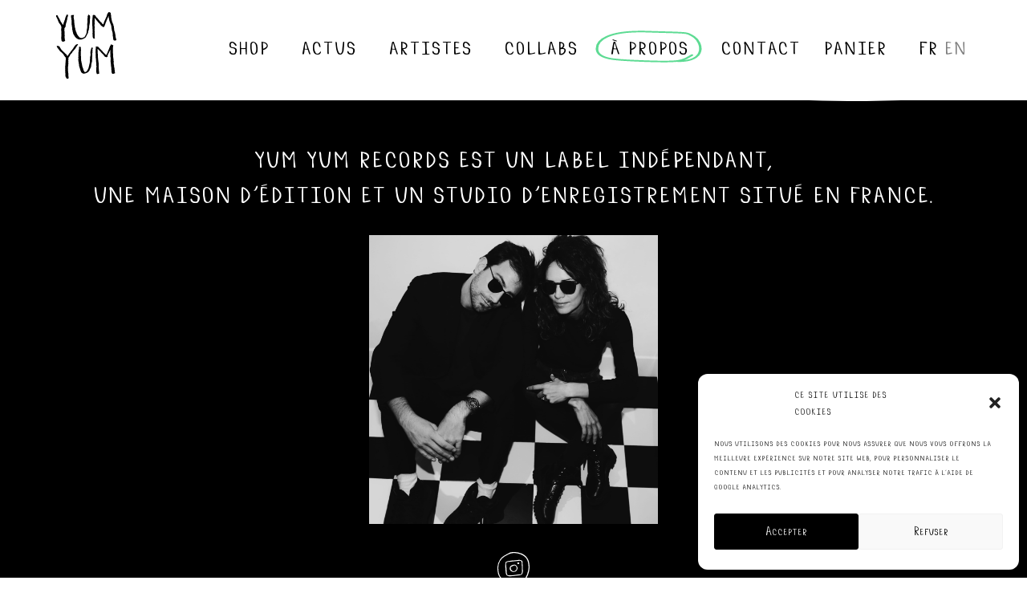

--- FILE ---
content_type: text/html; charset=UTF-8
request_url: https://yumyum-records.com/fr/a-propos/
body_size: 45522
content:

<!DOCTYPE html>
<html lang="fr-FR">
<head>
    <meta http-equiv="content-type" content="text/html; charset=UTF-8" />
    <meta name="description" content="Yum Yum Records is an indie record label, a publishing company and a recording studio based in France." />
    <meta http-equiv="X-UA-Compatible" content="IE=edge">
    <meta name="viewport" content="width=device-width, initial-scale=1, maximum-scale=1">
    <link rel="pingback" href="https://yumyum-records.com/xmlrpc.php" />
    <link rel="apple-touch-icon" sizes="57x57" href="https://yumyum-records.com/wp-content/themes/yumyum/img/favicon/apple-icon-57x57.png">
    <link rel="apple-touch-icon" sizes="60x60" href="https://yumyum-records.com/wp-content/themes/yumyum/img/favicon/apple-icon-60x60.png">
    <link rel="apple-touch-icon" sizes="72x72" href="https://yumyum-records.com/wp-content/themes/yumyum/img/favicon/apple-icon-72x72.png">
    <link rel="apple-touch-icon" sizes="76x76" href="https://yumyum-records.com/wp-content/themes/yumyum/img/favicon/apple-icon-76x76.png">
    <link rel="apple-touch-icon" sizes="114x114" href="https://yumyum-records.com/wp-content/themes/yumyum/img/favicon/apple-icon-114x114.png">
    <link rel="apple-touch-icon" sizes="120x120" href="https://yumyum-records.com/wp-content/themes/yumyum/img/favicon/apple-icon-120x120.png">
    <link rel="apple-touch-icon" sizes="144x144" href="https://yumyum-records.com/wp-content/themes/yumyum/img/favicon/apple-icon-144x144.png">
    <link rel="apple-touch-icon" sizes="152x152" href="https://yumyum-records.com/wp-content/themes/yumyum/img/favicon/apple-icon-152x152.png">
    <link rel="apple-touch-icon" sizes="180x180" href="https://yumyum-records.com/wp-content/themes/yumyum/img/favicon/apple-icon-180x180.png">
    <link rel="icon" type="image/png" sizes="192x192"  href="https://yumyum-records.com/wp-content/themes/yumyum/img/favicon/android-icon-192x192.png">
    <link rel="icon" type="image/png" sizes="32x32" href="https://yumyum-records.com/wp-content/themes/yumyum/img/favicon/favicon-32x32.png">
    <link rel="icon" type="image/png" sizes="96x96" href="https://yumyum-records.com/wp-content/themes/yumyum/img/favicon/favicon-96x96.png">
    <link rel="icon" type="image/png" sizes="16x16" href="https://yumyum-records.com/wp-content/themes/yumyum/img/favicon/favicon-16x16.png">
    <meta name="msapplication-TileColor" content="#ffffff">
    <meta name="msapplication-TileImage" content="https://yumyum-records.com/wp-content/themes/yumyum/img/favicon/ms-icon-144x144.png">
    <meta name="theme-color" content="#ffffff">
    <meta property="og:title" content="Yum Yum Records">
    <meta property="og:description" content="Yum Yum Records is an indie record label, a publishing company and a recording studio based in France.">
    <meta property="og:image" content="https://yumyum-records.com/wp-content/uploads/2022/12/fb_yumyum.jpg">
    <title>À propos &#8211; Yum Yum Records</title>
<meta name='robots' content='max-image-preview:large' />
<link rel='dns-prefetch' href='//www.googletagmanager.com' />
<link rel='dns-prefetch' href='//maxcdn.bootstrapcdn.com' />
<link rel="alternate" title="oEmbed (JSON)" type="application/json+oembed" href="https://yumyum-records.com/fr/wp-json/oembed/1.0/embed?url=https%3A%2F%2Fyumyum-records.com%2Ffr%2Fa-propos%2F" />
<link rel="alternate" title="oEmbed (XML)" type="text/xml+oembed" href="https://yumyum-records.com/fr/wp-json/oembed/1.0/embed?url=https%3A%2F%2Fyumyum-records.com%2Ffr%2Fa-propos%2F&#038;format=xml" />
<style id='wp-img-auto-sizes-contain-inline-css' type='text/css'>
img:is([sizes=auto i],[sizes^="auto," i]){contain-intrinsic-size:3000px 1500px}
/*# sourceURL=wp-img-auto-sizes-contain-inline-css */
</style>
<style id='wp-emoji-styles-inline-css' type='text/css'>

	img.wp-smiley, img.emoji {
		display: inline !important;
		border: none !important;
		box-shadow: none !important;
		height: 1em !important;
		width: 1em !important;
		margin: 0 0.07em !important;
		vertical-align: -0.1em !important;
		background: none !important;
		padding: 0 !important;
	}
/*# sourceURL=wp-emoji-styles-inline-css */
</style>
<style id='wp-block-library-inline-css' type='text/css'>
:root{--wp-block-synced-color:#7a00df;--wp-block-synced-color--rgb:122,0,223;--wp-bound-block-color:var(--wp-block-synced-color);--wp-editor-canvas-background:#ddd;--wp-admin-theme-color:#007cba;--wp-admin-theme-color--rgb:0,124,186;--wp-admin-theme-color-darker-10:#006ba1;--wp-admin-theme-color-darker-10--rgb:0,107,160.5;--wp-admin-theme-color-darker-20:#005a87;--wp-admin-theme-color-darker-20--rgb:0,90,135;--wp-admin-border-width-focus:2px}@media (min-resolution:192dpi){:root{--wp-admin-border-width-focus:1.5px}}.wp-element-button{cursor:pointer}:root .has-very-light-gray-background-color{background-color:#eee}:root .has-very-dark-gray-background-color{background-color:#313131}:root .has-very-light-gray-color{color:#eee}:root .has-very-dark-gray-color{color:#313131}:root .has-vivid-green-cyan-to-vivid-cyan-blue-gradient-background{background:linear-gradient(135deg,#00d084,#0693e3)}:root .has-purple-crush-gradient-background{background:linear-gradient(135deg,#34e2e4,#4721fb 50%,#ab1dfe)}:root .has-hazy-dawn-gradient-background{background:linear-gradient(135deg,#faaca8,#dad0ec)}:root .has-subdued-olive-gradient-background{background:linear-gradient(135deg,#fafae1,#67a671)}:root .has-atomic-cream-gradient-background{background:linear-gradient(135deg,#fdd79a,#004a59)}:root .has-nightshade-gradient-background{background:linear-gradient(135deg,#330968,#31cdcf)}:root .has-midnight-gradient-background{background:linear-gradient(135deg,#020381,#2874fc)}:root{--wp--preset--font-size--normal:16px;--wp--preset--font-size--huge:42px}.has-regular-font-size{font-size:1em}.has-larger-font-size{font-size:2.625em}.has-normal-font-size{font-size:var(--wp--preset--font-size--normal)}.has-huge-font-size{font-size:var(--wp--preset--font-size--huge)}.has-text-align-center{text-align:center}.has-text-align-left{text-align:left}.has-text-align-right{text-align:right}.has-fit-text{white-space:nowrap!important}#end-resizable-editor-section{display:none}.aligncenter{clear:both}.items-justified-left{justify-content:flex-start}.items-justified-center{justify-content:center}.items-justified-right{justify-content:flex-end}.items-justified-space-between{justify-content:space-between}.screen-reader-text{border:0;clip-path:inset(50%);height:1px;margin:-1px;overflow:hidden;padding:0;position:absolute;width:1px;word-wrap:normal!important}.screen-reader-text:focus{background-color:#ddd;clip-path:none;color:#444;display:block;font-size:1em;height:auto;left:5px;line-height:normal;padding:15px 23px 14px;text-decoration:none;top:5px;width:auto;z-index:100000}html :where(.has-border-color){border-style:solid}html :where([style*=border-top-color]){border-top-style:solid}html :where([style*=border-right-color]){border-right-style:solid}html :where([style*=border-bottom-color]){border-bottom-style:solid}html :where([style*=border-left-color]){border-left-style:solid}html :where([style*=border-width]){border-style:solid}html :where([style*=border-top-width]){border-top-style:solid}html :where([style*=border-right-width]){border-right-style:solid}html :where([style*=border-bottom-width]){border-bottom-style:solid}html :where([style*=border-left-width]){border-left-style:solid}html :where(img[class*=wp-image-]){height:auto;max-width:100%}:where(figure){margin:0 0 1em}html :where(.is-position-sticky){--wp-admin--admin-bar--position-offset:var(--wp-admin--admin-bar--height,0px)}@media screen and (max-width:600px){html :where(.is-position-sticky){--wp-admin--admin-bar--position-offset:0px}}

/*# sourceURL=wp-block-library-inline-css */
</style><link rel='stylesheet' id='wc-blocks-style-css' href='https://yumyum-records.com/wp-content/plugins/woocommerce/assets/client/blocks/wc-blocks.css?ver=wc-10.2.3' type='text/css' media='all' />
<style id='global-styles-inline-css' type='text/css'>
:root{--wp--preset--aspect-ratio--square: 1;--wp--preset--aspect-ratio--4-3: 4/3;--wp--preset--aspect-ratio--3-4: 3/4;--wp--preset--aspect-ratio--3-2: 3/2;--wp--preset--aspect-ratio--2-3: 2/3;--wp--preset--aspect-ratio--16-9: 16/9;--wp--preset--aspect-ratio--9-16: 9/16;--wp--preset--color--black: #000000;--wp--preset--color--cyan-bluish-gray: #abb8c3;--wp--preset--color--white: #ffffff;--wp--preset--color--pale-pink: #f78da7;--wp--preset--color--vivid-red: #cf2e2e;--wp--preset--color--luminous-vivid-orange: #ff6900;--wp--preset--color--luminous-vivid-amber: #fcb900;--wp--preset--color--light-green-cyan: #7bdcb5;--wp--preset--color--vivid-green-cyan: #00d084;--wp--preset--color--pale-cyan-blue: #8ed1fc;--wp--preset--color--vivid-cyan-blue: #0693e3;--wp--preset--color--vivid-purple: #9b51e0;--wp--preset--gradient--vivid-cyan-blue-to-vivid-purple: linear-gradient(135deg,rgb(6,147,227) 0%,rgb(155,81,224) 100%);--wp--preset--gradient--light-green-cyan-to-vivid-green-cyan: linear-gradient(135deg,rgb(122,220,180) 0%,rgb(0,208,130) 100%);--wp--preset--gradient--luminous-vivid-amber-to-luminous-vivid-orange: linear-gradient(135deg,rgb(252,185,0) 0%,rgb(255,105,0) 100%);--wp--preset--gradient--luminous-vivid-orange-to-vivid-red: linear-gradient(135deg,rgb(255,105,0) 0%,rgb(207,46,46) 100%);--wp--preset--gradient--very-light-gray-to-cyan-bluish-gray: linear-gradient(135deg,rgb(238,238,238) 0%,rgb(169,184,195) 100%);--wp--preset--gradient--cool-to-warm-spectrum: linear-gradient(135deg,rgb(74,234,220) 0%,rgb(151,120,209) 20%,rgb(207,42,186) 40%,rgb(238,44,130) 60%,rgb(251,105,98) 80%,rgb(254,248,76) 100%);--wp--preset--gradient--blush-light-purple: linear-gradient(135deg,rgb(255,206,236) 0%,rgb(152,150,240) 100%);--wp--preset--gradient--blush-bordeaux: linear-gradient(135deg,rgb(254,205,165) 0%,rgb(254,45,45) 50%,rgb(107,0,62) 100%);--wp--preset--gradient--luminous-dusk: linear-gradient(135deg,rgb(255,203,112) 0%,rgb(199,81,192) 50%,rgb(65,88,208) 100%);--wp--preset--gradient--pale-ocean: linear-gradient(135deg,rgb(255,245,203) 0%,rgb(182,227,212) 50%,rgb(51,167,181) 100%);--wp--preset--gradient--electric-grass: linear-gradient(135deg,rgb(202,248,128) 0%,rgb(113,206,126) 100%);--wp--preset--gradient--midnight: linear-gradient(135deg,rgb(2,3,129) 0%,rgb(40,116,252) 100%);--wp--preset--font-size--small: 13px;--wp--preset--font-size--medium: 20px;--wp--preset--font-size--large: 36px;--wp--preset--font-size--x-large: 42px;--wp--preset--spacing--20: 0.44rem;--wp--preset--spacing--30: 0.67rem;--wp--preset--spacing--40: 1rem;--wp--preset--spacing--50: 1.5rem;--wp--preset--spacing--60: 2.25rem;--wp--preset--spacing--70: 3.38rem;--wp--preset--spacing--80: 5.06rem;--wp--preset--shadow--natural: 6px 6px 9px rgba(0, 0, 0, 0.2);--wp--preset--shadow--deep: 12px 12px 50px rgba(0, 0, 0, 0.4);--wp--preset--shadow--sharp: 6px 6px 0px rgba(0, 0, 0, 0.2);--wp--preset--shadow--outlined: 6px 6px 0px -3px rgb(255, 255, 255), 6px 6px rgb(0, 0, 0);--wp--preset--shadow--crisp: 6px 6px 0px rgb(0, 0, 0);}:where(.is-layout-flex){gap: 0.5em;}:where(.is-layout-grid){gap: 0.5em;}body .is-layout-flex{display: flex;}.is-layout-flex{flex-wrap: wrap;align-items: center;}.is-layout-flex > :is(*, div){margin: 0;}body .is-layout-grid{display: grid;}.is-layout-grid > :is(*, div){margin: 0;}:where(.wp-block-columns.is-layout-flex){gap: 2em;}:where(.wp-block-columns.is-layout-grid){gap: 2em;}:where(.wp-block-post-template.is-layout-flex){gap: 1.25em;}:where(.wp-block-post-template.is-layout-grid){gap: 1.25em;}.has-black-color{color: var(--wp--preset--color--black) !important;}.has-cyan-bluish-gray-color{color: var(--wp--preset--color--cyan-bluish-gray) !important;}.has-white-color{color: var(--wp--preset--color--white) !important;}.has-pale-pink-color{color: var(--wp--preset--color--pale-pink) !important;}.has-vivid-red-color{color: var(--wp--preset--color--vivid-red) !important;}.has-luminous-vivid-orange-color{color: var(--wp--preset--color--luminous-vivid-orange) !important;}.has-luminous-vivid-amber-color{color: var(--wp--preset--color--luminous-vivid-amber) !important;}.has-light-green-cyan-color{color: var(--wp--preset--color--light-green-cyan) !important;}.has-vivid-green-cyan-color{color: var(--wp--preset--color--vivid-green-cyan) !important;}.has-pale-cyan-blue-color{color: var(--wp--preset--color--pale-cyan-blue) !important;}.has-vivid-cyan-blue-color{color: var(--wp--preset--color--vivid-cyan-blue) !important;}.has-vivid-purple-color{color: var(--wp--preset--color--vivid-purple) !important;}.has-black-background-color{background-color: var(--wp--preset--color--black) !important;}.has-cyan-bluish-gray-background-color{background-color: var(--wp--preset--color--cyan-bluish-gray) !important;}.has-white-background-color{background-color: var(--wp--preset--color--white) !important;}.has-pale-pink-background-color{background-color: var(--wp--preset--color--pale-pink) !important;}.has-vivid-red-background-color{background-color: var(--wp--preset--color--vivid-red) !important;}.has-luminous-vivid-orange-background-color{background-color: var(--wp--preset--color--luminous-vivid-orange) !important;}.has-luminous-vivid-amber-background-color{background-color: var(--wp--preset--color--luminous-vivid-amber) !important;}.has-light-green-cyan-background-color{background-color: var(--wp--preset--color--light-green-cyan) !important;}.has-vivid-green-cyan-background-color{background-color: var(--wp--preset--color--vivid-green-cyan) !important;}.has-pale-cyan-blue-background-color{background-color: var(--wp--preset--color--pale-cyan-blue) !important;}.has-vivid-cyan-blue-background-color{background-color: var(--wp--preset--color--vivid-cyan-blue) !important;}.has-vivid-purple-background-color{background-color: var(--wp--preset--color--vivid-purple) !important;}.has-black-border-color{border-color: var(--wp--preset--color--black) !important;}.has-cyan-bluish-gray-border-color{border-color: var(--wp--preset--color--cyan-bluish-gray) !important;}.has-white-border-color{border-color: var(--wp--preset--color--white) !important;}.has-pale-pink-border-color{border-color: var(--wp--preset--color--pale-pink) !important;}.has-vivid-red-border-color{border-color: var(--wp--preset--color--vivid-red) !important;}.has-luminous-vivid-orange-border-color{border-color: var(--wp--preset--color--luminous-vivid-orange) !important;}.has-luminous-vivid-amber-border-color{border-color: var(--wp--preset--color--luminous-vivid-amber) !important;}.has-light-green-cyan-border-color{border-color: var(--wp--preset--color--light-green-cyan) !important;}.has-vivid-green-cyan-border-color{border-color: var(--wp--preset--color--vivid-green-cyan) !important;}.has-pale-cyan-blue-border-color{border-color: var(--wp--preset--color--pale-cyan-blue) !important;}.has-vivid-cyan-blue-border-color{border-color: var(--wp--preset--color--vivid-cyan-blue) !important;}.has-vivid-purple-border-color{border-color: var(--wp--preset--color--vivid-purple) !important;}.has-vivid-cyan-blue-to-vivid-purple-gradient-background{background: var(--wp--preset--gradient--vivid-cyan-blue-to-vivid-purple) !important;}.has-light-green-cyan-to-vivid-green-cyan-gradient-background{background: var(--wp--preset--gradient--light-green-cyan-to-vivid-green-cyan) !important;}.has-luminous-vivid-amber-to-luminous-vivid-orange-gradient-background{background: var(--wp--preset--gradient--luminous-vivid-amber-to-luminous-vivid-orange) !important;}.has-luminous-vivid-orange-to-vivid-red-gradient-background{background: var(--wp--preset--gradient--luminous-vivid-orange-to-vivid-red) !important;}.has-very-light-gray-to-cyan-bluish-gray-gradient-background{background: var(--wp--preset--gradient--very-light-gray-to-cyan-bluish-gray) !important;}.has-cool-to-warm-spectrum-gradient-background{background: var(--wp--preset--gradient--cool-to-warm-spectrum) !important;}.has-blush-light-purple-gradient-background{background: var(--wp--preset--gradient--blush-light-purple) !important;}.has-blush-bordeaux-gradient-background{background: var(--wp--preset--gradient--blush-bordeaux) !important;}.has-luminous-dusk-gradient-background{background: var(--wp--preset--gradient--luminous-dusk) !important;}.has-pale-ocean-gradient-background{background: var(--wp--preset--gradient--pale-ocean) !important;}.has-electric-grass-gradient-background{background: var(--wp--preset--gradient--electric-grass) !important;}.has-midnight-gradient-background{background: var(--wp--preset--gradient--midnight) !important;}.has-small-font-size{font-size: var(--wp--preset--font-size--small) !important;}.has-medium-font-size{font-size: var(--wp--preset--font-size--medium) !important;}.has-large-font-size{font-size: var(--wp--preset--font-size--large) !important;}.has-x-large-font-size{font-size: var(--wp--preset--font-size--x-large) !important;}
/*# sourceURL=global-styles-inline-css */
</style>

<style id='classic-theme-styles-inline-css' type='text/css'>
/*! This file is auto-generated */
.wp-block-button__link{color:#fff;background-color:#32373c;border-radius:9999px;box-shadow:none;text-decoration:none;padding:calc(.667em + 2px) calc(1.333em + 2px);font-size:1.125em}.wp-block-file__button{background:#32373c;color:#fff;text-decoration:none}
/*# sourceURL=/wp-includes/css/classic-themes.min.css */
</style>
<link rel='stylesheet' id='woocommerce-layout-css' href='https://yumyum-records.com/wp-content/plugins/woocommerce/assets/css/woocommerce-layout.css?ver=143d12' type='text/css' media='all' />
<link rel='stylesheet' id='woocommerce-smallscreen-css' href='https://yumyum-records.com/wp-content/plugins/woocommerce/assets/css/woocommerce-smallscreen.css?ver=143d12' type='text/css' media='only screen and (max-width: 768px)' />
<link rel='stylesheet' id='woocommerce-general-css' href='https://yumyum-records.com/wp-content/plugins/woocommerce/assets/css/woocommerce.css?ver=143d12' type='text/css' media='all' />
<style id='woocommerce-inline-inline-css' type='text/css'>
.woocommerce form .form-row .required { visibility: visible; }
/*# sourceURL=woocommerce-inline-inline-css */
</style>
<link rel='stylesheet' id='cmplz-general-css' href='https://yumyum-records.com/wp-content/plugins/complianz-gdpr/assets/css/cookieblocker.min.css?ver=6.5.6' type='text/css' media='all' />
<link rel='stylesheet' id='brands-styles-css' href='https://yumyum-records.com/wp-content/plugins/woocommerce/assets/css/brands.css?ver=143d12' type='text/css' media='all' />
<link rel='stylesheet' id='bootstrap.css-css' href='https://maxcdn.bootstrapcdn.com/bootstrap/3.3.7/css/bootstrap.min.css?ver=1' type='text/css' media='all' />
<link rel='stylesheet' id='slick.css-css' href='https://yumyum-records.com/wp-content/themes/yumyum/css/slick.css?ver=1' type='text/css' media='all' />
<link rel='stylesheet' id='stylesheet-css' href='https://yumyum-records.com/wp-content/themes/yumyum/style.css?ver=1.11' type='text/css' media='all' />
<script type="text/javascript" id="woocommerce-google-analytics-integration-gtag-js-after">
/* <![CDATA[ */
/* Google Analytics for WooCommerce (gtag.js) */
					window.dataLayer = window.dataLayer || [];
					function gtag(){dataLayer.push(arguments);}
					// Set up default consent state.
					for ( const mode of [{"analytics_storage":"denied","ad_storage":"denied","ad_user_data":"denied","ad_personalization":"denied","region":["AT","BE","BG","HR","CY","CZ","DK","EE","FI","FR","DE","GR","HU","IS","IE","IT","LV","LI","LT","LU","MT","NL","NO","PL","PT","RO","SK","SI","ES","SE","GB","CH"]}] || [] ) {
						gtag( "consent", "default", { "wait_for_update": 500, ...mode } );
					}
					gtag("js", new Date());
					gtag("set", "developer_id.dOGY3NW", true);
					gtag("config", "G-N3HCXZTPYS", {"track_404":true,"allow_google_signals":false,"logged_in":false,"linker":{"domains":[],"allow_incoming":false},"custom_map":{"dimension1":"logged_in"}});
//# sourceURL=woocommerce-google-analytics-integration-gtag-js-after
/* ]]> */
</script>
<script type="text/javascript" src="https://yumyum-records.com/wp-includes/js/jquery/jquery.min.js?ver=3.7.1" id="jquery-core-js"></script>
<script type="text/javascript" src="https://yumyum-records.com/wp-includes/js/jquery/jquery-migrate.min.js?ver=3.4.1" id="jquery-migrate-js"></script>
<script type="text/javascript" src="https://yumyum-records.com/wp-content/plugins/woocommerce/assets/js/jquery-blockui/jquery.blockUI.min.js?ver=2.7.0-wc.10.2.3" id="jquery-blockui-js" defer="defer" data-wp-strategy="defer"></script>
<script type="text/javascript" id="wc-add-to-cart-js-extra">
/* <![CDATA[ */
var wc_add_to_cart_params = {"ajax_url":"/wp-admin/admin-ajax.php","wc_ajax_url":"/fr/?wc-ajax=%%endpoint%%","i18n_view_cart":"Voir le panier","cart_url":"https://yumyum-records.com/fr/panier/","is_cart":"","cart_redirect_after_add":"no"};
//# sourceURL=wc-add-to-cart-js-extra
/* ]]> */
</script>
<script type="text/javascript" src="https://yumyum-records.com/wp-content/plugins/woocommerce/assets/js/frontend/add-to-cart.min.js?ver=143d12" id="wc-add-to-cart-js" defer="defer" data-wp-strategy="defer"></script>
<script type="text/javascript" src="https://yumyum-records.com/wp-content/plugins/woocommerce/assets/js/js-cookie/js.cookie.min.js?ver=2.1.4-wc.10.2.3" id="js-cookie-js" defer="defer" data-wp-strategy="defer"></script>
<script type="text/javascript" id="woocommerce-js-extra">
/* <![CDATA[ */
var woocommerce_params = {"ajax_url":"/wp-admin/admin-ajax.php","wc_ajax_url":"/fr/?wc-ajax=%%endpoint%%","i18n_password_show":"Afficher le mot de passe","i18n_password_hide":"Masquer le mot de passe"};
//# sourceURL=woocommerce-js-extra
/* ]]> */
</script>
<script type="text/javascript" src="https://yumyum-records.com/wp-content/plugins/woocommerce/assets/js/frontend/woocommerce.min.js?ver=143d12" id="woocommerce-js" defer="defer" data-wp-strategy="defer"></script>
<script type="text/javascript" id="WCPAY_ASSETS-js-extra">
/* <![CDATA[ */
var wcpayAssets = {"url":"https://yumyum-records.com/wp-content/plugins/woocommerce-payments/dist/"};
//# sourceURL=WCPAY_ASSETS-js-extra
/* ]]> */
</script>
<link rel="https://api.w.org/" href="https://yumyum-records.com/fr/wp-json/" /><link rel="alternate" title="JSON" type="application/json" href="https://yumyum-records.com/fr/wp-json/wp/v2/pages/21" /><link rel="EditURI" type="application/rsd+xml" title="RSD" href="https://yumyum-records.com/xmlrpc.php?rsd" />

<link rel="canonical" href="https://yumyum-records.com/fr/a-propos/" />
<link rel='shortlink' href='https://yumyum-records.com/fr/?p=21' />
<!-- HFCM by 99 Robots - Snippet # 1: Pixel FB -->
<!-- Meta Pixel Code -->
<script>
!function(f,b,e,v,n,t,s)
{if(f.fbq)return;n=f.fbq=function(){n.callMethod?
n.callMethod.apply(n,arguments):n.queue.push(arguments)};
if(!f._fbq)f._fbq=n;n.push=n;n.loaded=!0;n.version='2.0';
n.queue=[];t=b.createElement(e);t.async=!0;
t.src=v;s=b.getElementsByTagName(e)[0];
s.parentNode.insertBefore(t,s)}(window, document,'script',
'https://connect.facebook.net/en_US/fbevents.js');
fbq('init', '641575128812114');
fbq('track', 'PageView');
</script>
<noscript><img height="1" width="1" style="display:none"
src="https://www.facebook.com/tr?id=641575128812114&ev=PageView&noscript=1"
/></noscript>
<!-- End Meta Pixel Code -->
<!-- /end HFCM by 99 Robots -->
<style>
.qtranxs_flag_fr {background-image: url(https://yumyum-records.com/wp-content/plugins/qtranslate-xt-master/flags/fr.png); background-repeat: no-repeat;}
.qtranxs_flag_en {background-image: url(https://yumyum-records.com/wp-content/plugins/qtranslate-xt-master/flags/gb.png); background-repeat: no-repeat;}
</style>
<link hreflang="fr" href="https://yumyum-records.com/fr/a-propos/" rel="alternate" />
<link hreflang="en" href="https://yumyum-records.com/a-propos/" rel="alternate" />
<link hreflang="x-default" href="https://yumyum-records.com/a-propos/" rel="alternate" />
<meta name="generator" content="qTranslate-XT 3.12.1" />
<style>.cmplz-hidden{display:none!important;}</style>	<noscript><style>.woocommerce-product-gallery{ opacity: 1 !important; }</style></noscript>
	<link rel='stylesheet' id='wc-stripe-blocks-checkout-style-css' href='https://yumyum-records.com/wp-content/plugins/woocommerce-gateway-stripe/build/upe-blocks.css?ver=cd8a631b1218abad291e' type='text/css' media='all' />
</head>
<body data-cmplz=1 class="wp-singular page-template page-template-page-apropos page-template-page-apropos-php page page-id-21 wp-theme-yumyum theme-yumyum woocommerce-no-js"><nav class="navbar navbar-fixed-top navbar-default" role="navigation">
    <div class="container pos_rel">
        <div class="navbar-header">
            <button type="button" class="navbar-toggle" data-toggle="collapse" data-target=".navbar-do-collapse">
                <span class="sr-only">MENU</span>
                <span class="icon-bar top-bar"><svg xmlns="http://www.w3.org/2000/svg" width="224.848" height="5.515" viewBox="0 0 224.848 5.515" preserveAspectRatio="none"> <g transform="translate(-36.368 -0.588)"> <path d="M338.4,1027.64c-21.654,1.371-43.325.481-64.981.873-21.319,1.695-42.788-2.137-64.033,1.125-20.207,2.3-40.563-.371-60.823,1.161-10.89,1.547-21.923-2.48-32.838-1.161" transform="translate(-78.243 -1025.991)" fill="none" stroke="#000" stroke-linecap="round" stroke-linejoin="round" stroke-miterlimit="10" stroke-width="2"/> </g> </svg></span>
                <span class="icon-bar middle-bar"><svg xmlns="http://www.w3.org/2000/svg" width="224.848" height="5.515" viewBox="0 0 224.848 5.515" preserveAspectRatio="none"> <g transform="translate(-36.368 -0.588)"> <path d="M338.4,1027.64c-21.654,1.371-43.325.481-64.981.873-21.319,1.695-42.788-2.137-64.033,1.125-20.207,2.3-40.563-.371-60.823,1.161-10.89,1.547-21.923-2.48-32.838-1.161" transform="translate(-78.243 -1025.991)" fill="none" stroke="#000" stroke-linecap="round" stroke-linejoin="round" stroke-miterlimit="10" stroke-width="2"/> </g> </svg></span>
                <span class="icon-bar bottom-bar"><svg xmlns="http://www.w3.org/2000/svg" width="224.848" height="5.515" viewBox="0 0 224.848 5.515" preserveAspectRatio="none"> <g transform="translate(-36.368 -0.588)"> <path d="M338.4,1027.64c-21.654,1.371-43.325.481-64.981.873-21.319,1.695-42.788-2.137-64.033,1.125-20.207,2.3-40.563-.371-60.823,1.161-10.89,1.547-21.923-2.48-32.838-1.161" transform="translate(-78.243 -1025.991)" fill="none" stroke="#000" stroke-linecap="round" stroke-linejoin="round" stroke-miterlimit="10" stroke-width="2"/> </g> </svg></span>
            </button>
            <a class="navbar-brand" href="https://yumyum-records.com">
                <svg id="logo_top_black" xmlns="http://www.w3.org/2000/svg" viewBox="0 0 74.737 82.504" width="74.74" height="82.5"><g><g><path d="M66.264 44.109c-.135-.253 0-.466.16-.721a3.53 3.53 0 0 0 .455-1.093 1.2 1.2 0 0 1 .577-.777.5.5 0 0 0 .175-.755c-.156-.213-.1-.406.152-.474a.568.568 0 0 1 .206-.031c.569.065 1.138.136 1.7.2-.015.337.173.432.484.465a1.021 1.021 0 0 1 .683.284.841.841 0 0 1-.059.7 1.69 1.69 0 0 0-.115 1.111c.008.048.048.128.035.136-.379.25-.075.619-.16.923a2.415 2.415 0 0 0-.118.981 9.3 9.3 0 0 1-.014 1.857 4.055 4.055 0 0 0 .017 1.236c.148.521.031 1.043.142 1.563a9 9 0 0 1 .031 1.519c.015.4.057.809.1 1.213.047.452.135.9.148 1.354a1.27 1.27 0 0 1-.2.5c.024.222.045.4.064.587.022.2.045.4.064.6a2.746 2.746 0 0 1 .084 1.123.429.429 0 0 0 .063.317.894.894 0 0 1 .116.7.832.832 0 0 0 .106.437c.068.154.2.289.021.451a.132.132 0 0 0-.043.1c.063.179.139.354.205.533.016.043.036.113.015.136-.244.275-.024.544-.005.817.032.448.024.9.056 1.346.021.284.085.565.141.92a2.566 2.566 0 0 0-.267.45c-.027.067.088.191.146.3a1.279 1.279 0 0 0 .076 1.181c.119.142.261.263.037.444-.032.026.016.2.069.277a1.607 1.607 0 0 1 .266.987.486.486 0 0 0 .074.283c.1.134.174.27.022.383-.317.236-.167.524-.09.782.1.324.057.7.341.962a.164.164 0 0 1 0 .157c-.23.156-.114.317-.028.489a2.171 2.171 0 0 1 .208 1.268.407.407 0 0 0 .045.23 1.147 1.147 0 0 1 0 .812c-.014.078.059.172.1.281s.065.223.1.345a1.4 1.4 0 0 1 .067.258c.032.4.052.8.083 1.2a1.216 1.216 0 0 0 .074.437c.107.216.024.31-.234.4.388.068.38.3.335.554-.01.058.066.128.1.2.235.476.2.873-.422.929a2.677 2.677 0 0 0-1.047.361 2.73 2.73 0 0 1-1.2.26c-.55.029-.781-.376-1.12-.637-.079-.061-.1-.207-.13-.319-.128-.524-.251-1.05-.371-1.577a.3.3 0 0 1 0-.206c.222-.323.023-.6-.069-.893a2.259 2.259 0 0 1-.024-.519c-.029-.488-.081-.977-.088-1.465-.009-.609.019-1.218.026-1.827a.518.518 0 0 0-.055-.182 1.266 1.266 0 0 1-.093-.214c-.119-.626-.239-1.252-.342-1.881a4.169 4.169 0 0 1 .005-.493c-.008-.185-.035-.369-.052-.553-.015-.162-.031-.324-.042-.487a.994.994 0 0 0-.01-.3 1.453 1.453 0 0 1-.094-.835c.028-.168-.088-.358-.13-.54a1.441 1.441 0 0 1-.031-.284 4.241 4.241 0 0 0-.057-1.215 2.8 2.8 0 0 1-.125-.764 1.257 1.257 0 0 1 .039-.253c.157.058.286.067.221-.172l-.214-.018a3.128 3.128 0 0 1-.071-.527c.009-.251.075-.5.084-.751a.571.571 0 0 1 .143-.441c.019-.018 0-.1-.023-.132a1.176 1.176 0 0 1-.143-1.165.216.216 0 0 0 .014-.058c.007-.4.036-.794.009-1.189-.013-.193-.16-.375-.19-.571-.073-.478-.113-.961-.168-1.441-.016-.135-.039-.268-.064-.439l.164-.145a.4.4 0 0 0-.025-.085 1.4 1.4 0 0 1 .082-1.241.237.237 0 0 0 .009-.211 2.307 2.307 0 0 1-.146-1.417c.05-.564 0-1.137 0-1.706 0-.176.033-.353.026-.528-.02-.512-.055-1.023-.078-1.535-.006-.151.012-.3.021-.487a1.523 1.523 0 0 0-.646 1.068 3.549 3.549 0 0 1-.685 1.391 1.409 1.409 0 0 0-.115.208c-.182.431-.357.865-.543 1.294a2.51 2.51 0 0 1-.165.242c-.113.193-.229.386-.327.587a11.342 11.342 0 0 0-.594 1.276c-.147.425-.465.808-.35 1.313.058.256-.062.531.164.781.1.109-.045.288-.242.321-.246.04-.49.094-.731.142.04.423.012.45-.35.4a12.044 12.044 0 0 1-1.476-.234 2.938 2.938 0 0 1-1.344-.917c-.211-.231-.228-.54-.388-.77a12.872 12.872 0 0 0-1.066-1.328 6.775 6.775 0 0 0-.979-.888 14.591 14.591 0 0 1-1.557-1.559c-.19-.19-.3-.455-.478-.665-.252-.3-.527-.586-.792-.877-.1-.113-.205-.225-.31-.337-.212-.227-.42-.459-.639-.679-.348-.349-.7-.7-1.059-1.033a5.146 5.146 0 0 0-.589-.45c-.175-.121-.267-.438-.554-.3s-.028.375-.081.56a1.76 1.76 0 0 0-.1.373c-.006.107.014.282.079.314.271.135.214.4.248.6a4.647 4.647 0 0 1 .029.911c-.006.18-.092.358-.089.537.006.319.072.636.079.955.009.411-.024.824-.02 1.235 0 .106.11.211.108.315a5.389 5.389 0 0 1 .023 1.374c-.041.152.063.342.029.545s.04.378-.113.565c-.046.056.11.254.132.393a1.451 1.451 0 0 1 .01.942c-.034.07.047.192.064.292a1.373 1.373 0 0 1 .074.569 1.059 1.059 0 0 0 .083.744.827.827 0 0 1-.068.79c.347.4.219.84.084 1.292.446.049.305.424.339.672.048.356-.01.727.031 1.084.056.48.178.952.242 1.432.046.34.04.686.062 1.029a6.351 6.351 0 0 1 .063.923 5.315 5.315 0 0 1-.05 1.506.246.246 0 0 0-.01.166 1.084 1.084 0 0 1 .034.969.169.169 0 0 0 0 .142c.206.315.088.649.074.979-.008.187.049.378.037.565s-.091.359-.108.541a.82.82 0 0 0 .13.492.822.822 0 0 1 .028.825.227.227 0 0 0-.013.14c.033.225.075.448.108.673.029.2.05.4.08.63-.3.273-.194.562.057.795a5.184 5.184 0 0 0 .007.754c.048.3.163.579.216.874a1.512 1.512 0 0 1-.064.386c-.02.187-.106.428-.023.553a.874.874 0 0 1 .111.883c-.49.18-.96.374-1.443.522a5.774 5.774 0 0 1-.944.168.3.3 0 0 1-.241-.089 4.159 4.159 0 0 1-.552-.9 9.817 9.817 0 0 1-.318-1.378c-.085-.425-.168-.852-.223-1.282a2.451 2.451 0 0 1 .046-.551c.005-.049.039-.1.027-.144-.191-.624.157-1.245 0-1.876a1.383 1.383 0 0 1 .094-.632c.076-.281.089-.278-.1-.435.086-.514.2-1.018.245-1.529a5 5 0 0 0-.042-1.433c-.075-.346.007-.712-.089-1-.176-.528.145-1.082-.166-1.576-.023-.036.04-.124.06-.189a.757.757 0 0 0 .068-.251c-.029-.4-.072-.8-.111-1.206-.015-.156-.033-.311-.047-.467-.035-.389-.061-.779-.1-1.167-.037-.332-.111-.661-.131-.993a.773.773 0 0 1 .118-.469c.128-.177.1-.3-.049-.4a.249.249 0 0 1-.086-.357.609.609 0 0 0 0-.308 7.485 7.485 0 0 1-.2-1.548c.039-.5-.3-.991.008-1.476a.066.066 0 0 0 0-.058c-.211-.287-.082-.622-.12-.932a7.174 7.174 0 0 1 .016-1.1c0-.058.042-.118.036-.173-.052-.475-.122-.948-.16-1.425-.016-.2.057-.412.045-.616a3.752 3.752 0 0 0-.133-.968 1.972 1.972 0 0 1 .022-.924c.033-.287.094-.571.142-.857a1.927 1.927 0 0 0 .027-.219c0-.085.034-.191 0-.251a.874.874 0 0 1 0-1.1.323.323 0 0 0 .05-.279 1.189 1.189 0 0 1 0-.873 4.715 4.715 0 0 0 .119-1c-.005-.5-.065-1.005-.107-1.565.176-.026.333-.05.49-.071a1.411 1.411 0 0 0 .324-.041 2.869 2.869 0 0 1 1.894.173c.465.126.68.482.967.788s.6.611.891.922q.485.513.958 1.037c.181.2.348.412.535.606.222.23.466.439.689.668.589.606 1.179 1.211 1.755 1.83a7.833 7.833 0 0 1 .975 1.158 6.9 6.9 0 0 0 .983 1.02 13.022 13.022 0 0 0 1.011 1c.281.244.6.45.881.692a4.358 4.358 0 0 1 .479.507c.16.188.283.187.383-.046.158-.365.276-.748.444-1.108.227-.488.486-.962.73-1.443.025-.05.046-.1.069-.152.087-.194.171-.388.262-.58.028-.058.106-.111.1-.162a2.355 2.355 0 0 1 .362-1.054c.219-.531.394-1.08.612-1.612.145-.353.346-.683.5-1.034.1-.242.162-.5.248-.753.025-.073.077-.137.107-.209.072-.169.132-.343.21-.509.063-.124.143-.239.244-.411Zm3.525 10.085c.4-.156.435-.238.293-.523Z"/><path d="M72.101 23.311c.356.159.4.273.236.589.217.148.469.3.269.628a.09.09 0 0 0 .026.081c.258.191.261.484.336.759.065.24.244.448.087.719a.281.281 0 0 0 .034.227 2.979 2.979 0 0 1 .372 1.565 1.261 1.261 0 0 0 .168.4c-.141.192-.092.4.011.681a3.965 3.965 0 0 1 .122 1.166 4.364 4.364 0 0 1-.055.559.242.242 0 0 0 .035.117c.126.25.437.446.223.791.268.356.189.794.293 1.187a6.967 6.967 0 0 0 .45.956c.033.075-.017.185-.023.279a.944.944 0 0 0-.005.369c.111.285.074.47-.211.515a4.211 4.211 0 0 0-.993.362.948.948 0 0 1-.893.015c-.174-.1-.422-.063-.626-.124a1.261 1.261 0 0 1-.815-.758 3.5 3.5 0 0 1-.108-.549c-.042-.173-.1-.342-.154-.513a.408.408 0 0 1-.017-.139 4.429 4.429 0 0 0-.264-1.877.214.214 0 0 1-.022-.055 2.36 2.36 0 0 0-.032-.577c-.057-.184-.187-.324-.122-.556a.883.883 0 0 0-.088-.508 1.894 1.894 0 0 1-.095-1.122c.032-.154-.053-.328-.046-.49.018-.392.1-.785.078-1.174a2.516 2.516 0 0 0-.22-.687c-.044-.273-.083-.478-.11-.685a2.858 2.858 0 0 0-.06-.559c-.374-1.074-.579-2.195-.919-3.278a1.459 1.459 0 0 1-.013-.4c0-.019.018-.042.013-.057a5.081 5.081 0 0 1-.162-1.125c-.035-.37-.174-.729-.227-1.1-.036-.258.006-.527-.006-.789-.008-.167-.056-.331-.078-.5a3.062 3.062 0 0 0-.071-.6c-.134-.392-.323-.764-.461-1.155a2.839 2.839 0 0 1-.067-.6c-.37-.172-.336-.651-.518-1.006-.163-.318-.269-.664-.4-1-.018-.044-.087-.084-.081-.117.085-.5-.353-.819-.439-1.262a1.307 1.307 0 0 0-.219-.372c-.015-.024-.047-.058-.04-.072.164-.344-.17-.61-.141-.933a4.712 4.712 0 0 0-.255-1.27c-.026-.142.04-.3.019-.445a3.906 3.906 0 0 0-.149-.439c-.11-.4-.212-.8-.315-1.2a.284.284 0 0 1-.011-.147c.143-.429-.1-.834-.069-1.257.019-.277 0-.556 0-.834l-.105-.021a1.753 1.753 0 0 1-.118.358c-.138.239-.29.471-.451.7a.4.4 0 0 0 .042.611c-.143.12-.289.239-.431.363-.027.024-.06.072-.053.1.123.5-.328.7-.531 1.028-.025.041-.079.076-.082.116a7.109 7.109 0 0 1-.782 1.921c-.134.353-.215.726-.335 1.085q-.21.63-.451 1.249a1.047 1.047 0 0 1-.219.3c-.129.14-.28.262-.208.489a.189.189 0 0 1-.022.143 9.633 9.633 0 0 0-.579 1.619c-.141.32-.279.642-.412.966a.813.813 0 0 0-.083.309 2.077 2.077 0 0 1-.464 1.288c-.1.14-.28.222-.394.355a1.2 1.2 0 0 0-.292.469c-.048.223-.207.232-.349.254a4.624 4.624 0 0 1-.587.016c-.342.008-.4-.1-.558-.409-.11-.213-.387-.341-.591-.5a.312.312 0 0 0-.107-.052 3.074 3.074 0 0 1-1.653-1.255q-.79-1.1-1.625-2.163a9.8 9.8 0 0 0-.744-.776 9.447 9.447 0 0 0-.989-.978c-.2-.15-.328-.258-.342-.514 0-.073-.188-.123-.26-.209-.3-.35-.577-.714-.874-1.064-.272-.322-.57-.623-.834-.951a9.62 9.62 0 0 1-.58-.839.381.381 0 0 1-.033-.185 2.006 2.006 0 0 1-.288-.228c-.247-.291-.474-.6-.731-.882a.329.329 0 0 0-.293-.021c-.054.022-.094.158-.086.236a.9.9 0 0 1-.209.886l.359.749c-.14.25-.308.48-.125.825.091.171 0 .439-.011.664-.011.292-.013.586-.032.877-.006.093-.063.181-.078.275a2.592 2.592 0 0 0-.02.3c.024.188.029.292.052.392.01.044.09.095.08.118a2.222 2.222 0 0 0 .007 1.144l.162.063a.426.426 0 0 0-.167.593.67.67 0 0 1-.208.78c-.126.1-.21.212.022.295.034.012.089.047.086.066-.031.269-.069.537-.111.844.015.017.125.085.129.16a3.9 3.9 0 0 0 0 .78 8.223 8.223 0 0 1 0 1.377c.009.078-.007.159 0 .238a1.829 1.829 0 0 0 .073.506.79.79 0 0 0-.044.75 1.709 1.709 0 0 1-.008.564c0 .105-.008.211-.006.316 0 .038.039.1.025.111-.282.3 0 .621-.036.928-.035.269-.076.537-.118.83.24.065.283.23.17.461a.332.332 0 0 0 0 .169 1.972 1.972 0 0 1 .054.493c-.03.2-.1.369.025.565a.327.327 0 0 1-.022.307c-.3.348-.109.688-.042 1.048a2.7 2.7 0 0 1 .112 1.2 2.582 2.582 0 0 0-.041.376c-.014.133-.03.266-.05.453l.183.059c-.036.225-.081.478-.112.733-.01.085.035.178.021.261a1.28 1.28 0 0 1-.139.51c-.108.153-.1.285.018.357.3.182.179.416.142.661a1.6 1.6 0 0 0 .024.922c.023.332.039.558.058.828-.349.081-.733.19-1.125.254a1.166 1.166 0 0 1-.937-.617.532.532 0 0 0-.064-.164 2.38 2.38 0 0 1-.453-1.428c-.024-.458-.112-.913-.158-1.37-.021-.2 0-.411-.014-.617-.014-.29-.061-.58-.047-.868a2.624 2.624 0 0 1 .164-.573c-.307-.108-.121-.466-.182-.723a3 3 0 0 1 .041-.817c.014-.259.026-.519.026-.779a3.784 3.784 0 0 0-.042-.438c0-.038-.042-.091-.028-.11.28-.383-.039-.769.01-1.152.008-.067.023-.132.031-.2.025-.228.183-.432.006-.695-.085-.126 0-.379.037-.571.038-.23-.016-.4-.149-.461 0-.285.005-.514.01-.742.006-.252.023-.5.022-.757a5.392 5.392 0 0 0-.035-.66c-.01-.077-.089-.145-.132-.21a4.751 4.751 0 0 0 .028-.77c-.045-.406.076-.837-.187-1.218-.055-.08-.01-.24.012-.359a9.011 9.011 0 0 0 .055-1.3 6.294 6.294 0 0 0-.119-1.244 3.747 3.747 0 0 1 .035-.847c.027-.333-.185-.694.11-1a.064.064 0 0 0 0-.058c-.206-.416.016-.833 0-1.249q-.016-.345-.029-.691c0-.039-.011-.09.009-.115.242-.3.029-.615.039-.922a1.041 1.041 0 0 1 .015-.291 1.26 1.26 0 0 0 .031-.773 2.166 2.166 0 0 1 .084-.9 8.107 8.107 0 0 0 .289-1.348 5 5 0 0 1 .122-1.146c.046-.183-.091-.412-.151-.641a1.63 1.63 0 0 0 .426-.042.313.313 0 0 0 .17-.214.318.318 0 0 1 .41-.32c.264.055.524.143.79.173a.652.652 0 0 0 .421-.107c.166-.121.26-.068.383.046a3.912 3.912 0 0 1 .33.293c.112.16.221.323.337.48.316.427.768.76.85 1.345a1.071 1.071 0 0 0 .574.581c.1.121.167.22.251.3.232.229.47.452.706.677.165.157.345.3.495.471.317.36.623.73.923 1.1.1.12.147.276.245.394.181.218.388.414.572.631.367.433.717.881 1.09 1.309a8.843 8.843 0 0 0 .666.661c.383.355.795.68 1.156 1.056a12.278 12.278 0 0 1 1.044 1.24 4.17 4.17 0 0 0 .929 1.025c.263.182.364-.113.48-.233a.853.853 0 0 0 .188-.489.71.71 0 0 1 .2-.5c.058-.056.027-.2.037-.316l.469-.662c-.236-.087-.45-.146-.309-.434.188.181.27.114.316-.131.024-.13.144-.239.2-.368.142-.337.283-.675.4-1.021.074-.213-.024-.459.249-.635a.992.992 0 0 0 .277-.578 5.859 5.859 0 0 1 .581-1.249c.214-.427.4-.867.594-1.3.29-.661.573-1.324.857-1.988a.651.651 0 0 0 .06-.23c.006-.235.1-.373.394-.331-.336-.558-.044-1.034.1-1.52.085-.282.191-.557.294-.852l.28.164a.915.915 0 0 1 .272-1c.214-.256.339-.588.562-.834a3.287 3.287 0 0 1 .686-.446l-.1-.283a.415.415 0 0 0 .553.029c.12-.066.38.088.562.175.434.206.852.444 1.29.641.35.157.408.27.244.637a.378.378 0 0 0-.031.191c.06.477.117.954.195 1.429.084.51.2 1.015.28 1.525a5.5 5.5 0 0 1 .017.7 12 12 0 0 0 .38 2.8c.092.345.091.713.164 1.065.1.481.233.955.343 1.434.094.413.159.834.271 1.241a3.814 3.814 0 0 0 .3.634c.021.043.065.078.077.122.1.364.188.734.3 1.094a4.224 4.224 0 0 0 .239.409c.215.465.421.935.624 1.405a.285.285 0 0 1 .014.2.86.86 0 0 0 .117.727c.1.22.174.453.255.682a5.684 5.684 0 0 1 .18.545c.073.3.139.6.184.9a2.1 2.1 0 0 1-.026.428 1.107 1.107 0 0 0-.007.289c.065.307.151.609.217.916a.749.749 0 0 1 .035.4 2.427 2.427 0 0 0 .129 1.558 7.214 7.214 0 0 1 .177.739c-.008.132-.112.269-.163.396Zm1.294 6.441h-.541c.188.219.325.251.541.004Z"/><path d="M24.423 24.05c.143-.035.355.18.407.375a1.747 1.747 0 0 0 .2.389c.024.041.08.07.09.112.106.441.2.884.31 1.324.03.123.058.283.146.35.28.214.281.539.395.822a3.4 3.4 0 0 0 .652.984 1.515 1.515 0 0 1 .437.7c.038.18.242.324.365.488.139.186.271.378.408.565.035.048.068.115.116.132.521.189.724.7 1.073 1.055a2.162 2.162 0 0 0 1.066.6c.316.076.627.168.99.266 0 0 .081-.075.128-.057a1.38 1.38 0 0 0 .838-.062 4.376 4.376 0 0 1 .583-.045.722.722 0 0 0 .263-.044c.37-.191.727-.406 1.1-.588a3.59 3.59 0 0 1 .691-.242c.2-.052.307-.208.454-.321a4.513 4.513 0 0 0 .878-1.289c.1-.154.167-.332.257-.495.2-.362.414-.715.6-1.083a4.646 4.646 0 0 0 .215-.616c.013-.038.007-.094.032-.114.432-.345.314-.927.58-1.344a.468.468 0 0 0 .045-.226c.02-.654.044-1.307.05-1.961 0-.3-.042-.6.2-.837a5.962 5.962 0 0 1 .168-1.521 7.784 7.784 0 0 1 .27-1.047c.062-.243.112-.489.165-.734.006-.028.01-.075-.005-.086-.245-.181-.069-.4-.059-.609l.28-.082-.366-.565a1.321 1.321 0 0 0 .23-1.121 2.606 2.606 0 0 1 0-.723c.05-.282-.035-.458-.235-.539a9.388 9.388 0 0 0 .216-.975c.023-.2-.084-.406-.066-.6.022-.244.138-.478.169-.722.035-.273.005-.555.034-.83a6.152 6.152 0 0 1 .194-1.273c.088-.269.066-.4-.185-.53.221-.352.352-.707-.179-.971l.343-.164c-.375-.265.035-.551-.074-.83-.046-.119-.1-.233-.172-.382.452-.267.173-.83.36-1.249a1.406 1.406 0 0 0 .074-.3 2.245 2.245 0 0 0 .079-.461c-.008-.506-.038-1.011-.053-1.517a.414.414 0 0 1 .063-.158c.188-.411.4-.813.555-1.236a2.842 2.842 0 0 0 .077-.694c.045 0 .078-.007.082 0a1.029 1.029 0 0 0 .793.526c.156.031.279.213.423.318a1.683 1.683 0 0 0 .462.3.431.431 0 0 1 .321.428c.035.244.083.485.112.729a1.635 1.635 0 0 1-.006.376c-.025.219-.149.444.068.639.023.02.024.076.02.114-.049.547-.1 1.094-.151 1.642a1.938 1.938 0 0 1 0 .235 3.541 3.541 0 0 0-.11.36 4.139 4.139 0 0 0 .006.486c0 .141.005.283 0 .424-.014.217-.057.433-.052.649a3.575 3.575 0 0 1 .053.968 2.24 2.24 0 0 0-.012 1.022c.036.213-.1.45-.13.68-.024.182.024.375-.009.554-.045.248-.14.487-.206.731a.813.813 0 0 0-.053.322 1.466 1.466 0 0 1-.154 1 .116.116 0 0 0-.019.085c.173.39-.033.65-.318.862.1.144.251.269.24.376-.041.379-.139.753-.216 1.128a2.224 2.224 0 0 0-.089.429 4.156 4.156 0 0 0 .067.637 2.806 2.806 0 0 0 .1.343 7.01 7.01 0 0 1-.393 1.018.523.523 0 0 0 .013.684c.047.059-.066.242-.1.369a2.119 2.119 0 0 0-.084.414c-.007.167.03.335.031.5s-.093.259-.26.31c-.343.106-.455.291-.375.619a.889.889 0 0 1-.183 1c-.086.077-.1.254-.113.389-.043.359-.066.72-.1 1.08-.007.062-.057.118-.075.18a1.079 1.079 0 0 0-.088.39c.025.207.01.349-.22.415-.053.015-.08.12-.12.183-.185.29-.378.575-.553.871-.23.389-.589.712-.553 1.238.011.158-.16.329-.253.491-.049.085-.16.163-.157.242.012.469-.327.715-.6 1a.2.2 0 0 0-.063.1c-.052.66-.612.829-1.06 1.108a.74.74 0 0 0-.188.142 3.682 3.682 0 0 1-1.033.726c-.112.069-.3.038-.382.124-.265.293-.667.227-.976.422a4.355 4.355 0 0 1-1.08.438 5.629 5.629 0 0 1-1.108.222 10.674 10.674 0 0 1-1.888.074 8.354 8.354 0 0 1-1.8-.415 10.708 10.708 0 0 1-1.235-.591 7.4 7.4 0 0 1-1.879-1.655 6.522 6.522 0 0 1-.649-.646c-.368-.481-.712-.983-1.045-1.489-.131-.2-.2-.44-.311-.651-.066-.12-.182-.213-.259-.329a4.319 4.319 0 0 1-.319-.54c-.141-.3-.265-.613-.387-.923a6.827 6.827 0 0 1-.246-.71c-.018-.068.051-.159.074-.221-.057-.1-.172-.2-.156-.285.066-.333-.195-.539-.27-.813-.057-.2-.088-.416-.135-.624a1.509 1.509 0 0 0-.072-.217c-.018-.046-.077-.1-.064-.13.27-.518-.2-.909-.238-1.381-.053-.69-.229-1.371-.313-2.06a8.391 8.391 0 0 1 0-1.089c0-.058.024-.126 0-.173a5.325 5.325 0 0 1-.261-1.61c-.079-.54-.19-1.075-.275-1.614a6.573 6.573 0 0 1-.109-1.382c.029-.557-.014-1.117-.006-1.676 0-.314.057-.626.071-.94a.983.983 0 0 0-.05-.436 3 3 0 0 1-.094-1.136 3.429 3.429 0 0 1-.059-.973c.1-.423-.133-.787-.087-1.2.025-.219-.169-.462-.286-.745a1.893 1.893 0 0 0-.279-1.412l-.1-.521c.057-.036.186-.073.236-.157.092-.156.29-.329 0-.516-.076-.049-.075-.217-.051-.287a7.043 7.043 0 0 1 .445-.575.517.517 0 0 1 .316-.134c.2-.015.42.064.595 0a1.877 1.877 0 0 1 .493-.071c.412-.041.823-.112 1.231-.185.178-.032.63.179.661.348a.3.3 0 0 1-.069.209 1.2 1.2 0 0 0-.32.933c.08.49-.194.926-.162 1.394.027.386.119.768.179 1.153.035.224.053.451.1.673.084.42.18.837.272 1.255.058.262.122.523.173.787.012.063 0 .176-.035.2-.447.24-.072.478.03.659.176.314.207.418 0 .65.048.416.315.788.128 1.216a.3.3 0 0 0 0 .145 3.237 3.237 0 0 1 .11 1.117c-.088.332.22.505.136.794-.165.571.22 1.052.284 1.58.049.4.208.868-.225 1.247.345.069.339.209.318.474a1.074 1.074 0 0 0 .231.9.469.469 0 0 1 .118.2 11.4 11.4 0 0 1 .307 1.246c.024.155-.132.331-.172.506a.282.282 0 0 0 .106.229c.162.118.376.182.323.453a.127.127 0 0 0 .043.107c.31.2.2.467.152.74a1.3 1.3 0 0 0 .044.381c.05.295.089.59.129.885Z"/> <path d="M42.203 56.106a1.824 1.824 0 0 1-.024-.376c.047-.337.109-.673.173-1.008s.124-.682.211-1.017a6.443 6.443 0 0 0 .267-.864 1.91 1.91 0 0 0-.166-.647c-.011-.038-.04-.085-.028-.114.2-.467-.159-.862-.161-1.3 0-.12-.007-.24 0-.359.043-.48.072-.963.144-1.439.051-.336.169-.661.249-.994a2.257 2.257 0 0 0 .033-.34 1.138 1.138 0 0 1 .016-.234c.14-.459.308-.911.426-1.375s.192-.924.271-1.389a1.112 1.112 0 0 1 .975-.67c.078.013.155.036.234.044a.7.7 0 0 1 .666.572c0 .019 0 .047.01.058.325.291.057.479-.1.7a3.54 3.54 0 0 0-.2.471 3.937 3.937 0 0 1-.251.381.422.422 0 0 1 .023.562c-.034.041.06.275.106.278.323.024.229.252.212.419s-.115.333-.121.5c-.017.466-.014.933 0 1.4.008.344.05.687.051 1.03 0 .068-.118.137-.181.207-.079.087-.215.168-.225.263a9.326 9.326 0 0 0-.051 1.132 2.521 2.521 0 0 0 .126.436 1.4 1.4 0 0 1 .055.484 3.812 3.812 0 0 1-.2 1.333c-.062.117.14.339 0 .519a.508.508 0 0 0-.02.524c.062.187.162.4-.032.6a.407.407 0 0 0-.03.346 3.748 3.748 0 0 1-.073 1.863c0 .03-.027.073-.015.085.276.287.012.567 0 .851-.011.335.035.671.053 1.007a.73.73 0 0 1-.017.117c-.042.378-.076.756-.127 1.133a3.156 3.156 0 0 1-.113.357 1.659 1.659 0 0 0-.108.519.605.605 0 0 1-.175.568.284.284 0 0 0-.059.156c-.1.6-.2 1.193-.311 1.789-.042.233-.1.462-.169.74.193.353.153.459-.164.648.221.239.151.5.073.775a1.192 1.192 0 0 0-.07.5c.086.509-.293.889-.338 1.357-.431.206-.36.682-.551 1.016-.169.3-.415.553-.552.861-.173.389-.263.815-.4 1.22a2.11 2.11 0 0 1-.742 1.193c-.163.112-.217.387-.315.591-.025.051-.009.136-.044.165-.252.206-.514.4-.772.6a2.478 2.478 0 0 1-.226.183c-.167.1-.272.327-.533.246-.05-.016-.133.065-.2.107a3.282 3.282 0 0 1-1.432.754 5.6 5.6 0 0 0-1.3.505.451.451 0 0 1-.164.024 4.04 4.04 0 0 0-.547 0c-.428.06-.852.146-1.278.217a.311.311 0 0 1-.172-.016c-.366-.17-.732-.344-1.093-.524-.165-.082-.322-.179-.481-.273a3.328 3.328 0 0 1-1.372-1.492c-.312-.692-.54-1.422-.791-2.141-.149-.427-.272-.863-.405-1.3-.173-.561-.341-1.124-.517-1.684-.14-.443-.327-.876-.421-1.328-.079-.38-.211-.744-.282-1.122a3.059 3.059 0 0 1-.006-.528c0-.062.016-.15-.017-.181-.176-.16-.066-.278.026-.395-.048-.061-.135-.121-.142-.189-.045-.44-.063-.882-.109-1.321a4.508 4.508 0 0 0-.127-.492c-.081-.364-.156-.729-.233-1.094a.087.087 0 0 1-.006-.029c.135-.747-.3-1.417-.292-2.152a6.4 6.4 0 0 0-.137-.984c0-.028-.012-.069 0-.085.28-.3.1-.657.116-.989.013-.217.038-.434.033-.651-.007-.311-.056-.622-.051-.932.009-.555.056-1.109.065-1.664.007-.375.169-.762-.09-1.136.192-.11.334-.234.14-.456-.031-.035.005-.132.019-.2s.066-.121.051-.163a4.247 4.247 0 0 1 .053-1.7 7.606 7.606 0 0 1 .036-1.468 9.17 9.17 0 0 0 .189-1.3c.019-.2-.064-.415-.055-.621a7.223 7.223 0 0 1 .41-1.746 2.992 2.992 0 0 0 .1-1.435 3.832 3.832 0 0 1 .1-1.217 1.485 1.485 0 0 1 .194-.509.278.278 0 0 1 .254-.062 10.056 10.056 0 0 1 1.21.464 1.691 1.691 0 0 1 .5.478c.047.058.019.211-.021.3a1 1 0 0 0-.027.884 1.369 1.369 0 0 1 .027.464 4.935 4.935 0 0 0 .031.494 4.913 4.913 0 0 1 .084 1.857.337.337 0 0 0-.012.058c-.021.519-.051 1.038-.058 1.557-.006.414.03.829.022 1.243a5.728 5.728 0 0 0-.064.965 13.581 13.581 0 0 1 .016 1.913c.006.306-.009.613.016.917.014.169.1.331.133.5a6.544 6.544 0 0 1 .147 1.126 3.951 3.951 0 0 1-.2.859c-.007.028-.016.067 0 .087.29.455.129.977.191 1.462a1.386 1.386 0 0 1-.062 1.014.135.135 0 0 0-.02.111 7.537 7.537 0 0 1 .3 1.269 11.518 11.518 0 0 1 .21 1.19c.012.048.1.078.182.141a.417.417 0 0 0 .135.667c.047.03.007.287-.064.39-.111.161-.085.244.032.383a1.129 1.129 0 0 1 .269.511c.057.382 0 .785.088 1.156.112.465.091.993.5 1.341-.338.41.052 1.325.294 1.488.17.412.068.81.281 1.189a5.188 5.188 0 0 1 .578 1.406c.089.4.049.88.416 1.2a.224.224 0 0 1 .069.189c-.1.249-.036.4.228.467.027.007.068.072.059.093-.167.413.224.587.366.867.079.157.158.314.236.472.017.035.018.094.042.1.289.123.6.366.868.326.342-.052.791-.09.915-.42a3.4 3.4 0 0 0 .688-.335 4.5 4.5 0 0 0 .53-.62c.019-.023.026-.062.049-.074.559-.292.663-.907.906-1.391a13.454 13.454 0 0 0 .859-1.531 8.859 8.859 0 0 0 .5-1.6c.03-.2.052-.406.1-.6.147-.592.322-1.177.457-1.771s.242-1.219.359-1.829c0-.018-.01-.052 0-.056.436-.238.054-.7.273-1 .015-.02-.006-.065.008-.087.366-.586.126-1.247.224-1.868.049-.311-.053-.643-.024-.96.067-.736.175-1.469.258-2.2.016-.137-.02-.278-.016-.417.012-.408.023-.815.057-1.221a1 1 0 0 1 .151-.316Z"/> <path d="m11.693 64.21-.36-.7c0 .023-.008-.007 0-.014.49-.329.2-.839.284-1.26a11.888 11.888 0 0 0 .149-1.345c.036-.419.04-.841.082-1.259.047-.468.122-.933.183-1.4a.253.253 0 0 0 0-.142 1.865 1.865 0 0 1-.141-1.055 1.886 1.886 0 0 0-.082-.347.218.218 0 0 1 .031-.172c.183-.154.075-.3-.05-.358a1.948 1.948 0 0 1-.856-.8c-.153-.247-.424-.419-.587-.661-.283-.419-.523-.866-.78-1.3-.273-.463-.539-.932-.823-1.388-.044-.072-.176-.082-.25-.143a1.37 1.37 0 0 1-.284-.325 7.151 7.151 0 0 1-1.336-1.293c-.209-.173-.526-.411-.813-.679-.371-.347-.716-.721-1.076-1.079a2.788 2.788 0 0 0-.257-.2 2.6 2.6 0 0 1-.871-1.129c-.026-.069 0-.156-.053-.2l-.323-.4c-.075-.093-.131-.22-.228-.27-.246-.125-.323-.371-.479-.561-.22-.268-.485-.5-.731-.744-.021-.02-.069-.038-.067-.052.056-.429-.518-.613-.418-1.079.017-.079-.223-.214-.344-.322l-.082.071a1.207 1.207 0 0 1-.072-.343.613.613 0 0 0-.237-.588c-.276-.229-.2-.475.173-.653.121-.058.236-.128.3-.162.4.034.764.041 1.12.106a1.88 1.88 0 0 1 .494.263 3.862 3.862 0 0 0 .552.287c.147.051.335.092.406-.149.012-.042.1-.084.155-.085.031 0 .1.088.092.123-.083.394.23.678.279 1.035.009.067.093.121.136.185.067.1.122.2.193.3.135.179.277.352.425.539.048.093.1.211.164.319.206.333.411.667.633.99.056.081.173.119.21.2a2.7 2.7 0 0 0 .2.407 4.168 4.168 0 0 1 .423.53 1.838 1.838 0 0 0 .714.759c.121.078.174.254.287.352.556.484 1.134.942 1.679 1.437.456.415.876.871 1.314 1.306a7.078 7.078 0 0 0 1.2 1.139c.4.238.521.668.876.9a.469.469 0 0 1 .138.19c.161.336.3.681.482 1.007a.461.461 0 0 0 .295.173c.153.031.318-.007.473.018.224.037.244-.112.323-.258.1-.185.324-.314.387-.5.108-.322.382-.532.5-.821.155-.391.455-.677.632-1.043.032-.065.017-.153.062-.191.136-.153.285-.3.406-.46a3.6 3.6 0 0 1 .968-.96c.069-.043.1-.158.136-.243a2.647 2.647 0 0 1 .215-.495c.265-.364.555-.709.839-1.058s.57-.681.848-1.028.577-.724.852-1.1c.3-.407.6-.818.877-1.24.206-.311.371-.648.571-.963.137-.216.31-.41.452-.623.293-.441.552-.907.872-1.328.3-.389.652-.731.984-1.093.026-.028.071-.039.1-.067a2.953 2.953 0 0 1 1.077-.708c.386-.2.773-.048 1.138-.182.045-.016.113.018.166.04.171.073.342.146.507.232a.769.769 0 0 1 .159.153.83.83 0 0 0-.146.1 3.282 3.282 0 0 0-.422.443c-.182.263-.315.56-.5.823s-.4.507-.6.762a.638.638 0 0 0-.079.15 1.115 1.115 0 0 1-.11.275 9.625 9.625 0 0 0-.867 1.221c-.115.2-.25.382-.373.574a11.169 11.169 0 0 1-.676 1.033c-.244.3-.608.506-.825.819-.264.381-.711.592-.859 1.1-.088.3-.439.519-.662.783a1.806 1.806 0 0 1-.8.657c-.071.022-.127.177-.141.278a1.666 1.666 0 0 1-.537 1.072c-.088.079-.058.315-.146.363-.4.218-.532.669-.883.943a9.772 9.772 0 0 0-1.2 1.249c-.067.075-.042.226-.083.333a3.177 3.177 0 0 1-.656 1.223 4.317 4.317 0 0 0-.428.734 1.818 1.818 0 0 1-.375.407 1.518 1.518 0 0 0-.49.958 2.678 2.678 0 0 0-.119.279c-.072.239-.148.478-.2.721a2.427 2.427 0 0 0-.064.639 5.585 5.585 0 0 0 .147.82c.011.048.091.081.166.142a.882.882 0 0 1-.132.257c-.369.393-.18.857-.164 1.29.009.253.049.5.049.761a5.207 5.207 0 0 0 .041 1.914.548.548 0 0 1-.025.245c-.019.123-.052.245-.06.368-.011.165.07.313-.09.49-.1.105-.026.39.018.584a6.164 6.164 0 0 0 .242.7c-.464.169-.54.4-.319.854a.429.429 0 0 1-.032.3 4.2 4.2 0 0 0-.2.376 4.395 4.395 0 0 0-.089.6c-.008.058-.03.146 0 .172.313.286.081.516-.067.756a.072.072 0 0 0-.008.078c.02.478.325.9.165 1.428a3.257 3.257 0 0 0 .023 1.011c.006.144.005.289.012.433a2.369 2.369 0 0 0 .048.587.428.428 0 0 1-.164.544c-.144.1-.165.163-.01.288.077.063.08.218.143.414.185.14.175.4.1.691a.356.356 0 0 0 .049.238c.093.165.134.3-.1.38a1.363 1.363 0 0 1 .3 1.053 4.735 4.735 0 0 0-.069.583.136.136 0 0 0 .027.1c.187.141.08.26.025.43a1.079 1.079 0 0 0 .054.59c.071.238.029.405-.17.462.109.273.234.542.322.822a1.552 1.552 0 0 1 .013.43c0 .057-.026.131 0 .169.147.214.026.406 0 .618a1.27 1.27 0 0 0 .13.754 1.626 1.626 0 0 1 .086 1c-.01.246-.232.325-.423.394a2.853 2.853 0 0 1-.744.209 4.959 4.959 0 0 1-.822-.085 3.206 3.206 0 0 0-.323 0l-.026.086c-.25-.31-.519-.605-.742-.933a3.788 3.788 0 0 1-.343-.734c-.082-.206-.074-.459-.361-.535-.049-.013-.093-.129-.1-.2-.031-.289-.045-.579-.07-.869-.006-.064-.044-.125-.05-.19a2.917 2.917 0 0 1-.015-.427 3.079 3.079 0 0 0 .061-.4c-.035-.448-.1-.894-.134-1.342-.017-.253.048-.513.024-.765-.032-.332-.113-.659-.176-.988-.013-.067-.075-.166-.052-.192.291-.318.056-.69.1-1.032a7.865 7.865 0 0 0-.091-1.327 5.972 5.972 0 0 1 .02-.79c.013-.174-.114-.377.091-.524.017-.012-.006-.113-.037-.152a.937.937 0 0 1-.134-.807 5.841 5.841 0 0 0 .029-.814c.006-.287 0-.576.018-.862.018-.26.083-.516.094-.776.008-.177-.071-.358-.06-.535.034-.569.085-1.137.142-1.7.038-.373.087-.747.154-1.115a.839.839 0 0 1 .137-.309Z"/> <path d="M14.454 5.337c.212.431.142.667-.14.719-.1.288-.188.538-.277.788-.007.019-.024.035-.027.053-.068.435-.131.869-.2 1.3a2.473 2.473 0 0 1-.086.316c-.057.188-.2.344-.094.583.059.132-.016.327-.04.492-.017.117-.087.24-.065.347.043.22 0 .335-.189.314-.058.17-.11.306-.149.445-.026.094-.077.213-.043.287.133.289-.052.513-.122.76a3.868 3.868 0 0 1-.284.91c-.174.3-.053.675-.341.938a.469.469 0 0 0-.09.569c.062.138-.058.395-.157.561a1.013 1.013 0 0 0-.131 1.055.3.3 0 0 1-.063.417.426.426 0 0 0-.159.5c.08.259-.049.575-.016.859a1.7 1.7 0 0 1-.243.868 1.091 1.091 0 0 1-.785.742l.216.053a8.722 8.722 0 0 0-.695.926.626.626 0 0 0 .017.55c.171.254.066.422-.059.616-.031.049-.1.1-.089.146.085.567-.126 1.125 0 1.71a1.687 1.687 0 0 0 .26.7c.066.088.166.185-.016.28-.039.02-.031.148-.028.225.013.444.024.888.052 1.331a3.27 3.27 0 0 0 .1.482.637.637 0 0 1 .036.133c-.009.448-.022.9-.032 1.345 0 .049.025.107.008.147a1.246 1.246 0 0 0 .145 1.11.376.376 0 0 1 .01.228c-.068.3-.017.619-.272.888-.091.1.027.392.055.6a2.445 2.445 0 0 1 .054.281 16.083 16.083 0 0 0 .12 1.994c.064.461.186.919.217 1.388.014.216.037.432.067.647a.259.259 0 0 0 .085.154c.251.2.185.418.079.664a.872.872 0 0 0-.007.329.285.285 0 0 1-.1-.064c-.128-.121-.218-.09-.382-.017-.7.312-1.324.887-2.174.766a1.788 1.788 0 0 1-.459-.2c-.041-.019-.081-.065-.119-.063-.462.026-.661-.285-.826-.64a.275.275 0 0 0-.042-.077 2.1 2.1 0 0 1-.471-1.7c.016-.362.006-.725 0-1.088a.13.13 0 0 0-.035-.08c-.252-.269-.088-.593-.132-.889-.046-.313.16-.622-.037-.943-.077-.126.068-.317.064-.511a6.33 6.33 0 0 1 .1-1.348 2.145 2.145 0 0 0 .042-.806 1.791 1.791 0 0 1 0-1.188c.018-.041.027-.125 0-.141-.363-.268-.047-.6-.093-.9-.022-.139-.023-.281-.037-.483l.176-.2a.521.521 0 0 1-.127-.668c.008-.018.023-.044.016-.056-.193-.358 0-.736-.061-1.106a9.9 9.9 0 0 1-.075-1.221c-.005-.181.041-.364.04-.546s-.034-.385-.045-.577a2.248 2.248 0 0 1 0-.355c.031-.3.074-.6.108-.9a4.225 4.225 0 0 1 .086-.788 1.909 1.909 0 0 0-.2-1.353c-.18-.445-.322-.905-.481-1.359-.016-.047-.025-.127-.053-.135-.359-.1-.278-.465-.423-.692a.936.936 0 0 0-.115-.121l-.691-.744-.136.03c.129-.532.006-.761-.4-.8-.1-.181-.186-.352-.28-.519-.183-.321-.368-.638-.58-.944a3.938 3.938 0 0 1-.351-1.023.282.282 0 0 0-.078-.145.808.808 0 0 1-.361-.709c-.007-.248.065-.533-.207-.708.073-.421-.327-.633-.433-.983a3.367 3.367 0 0 0-.5-1.152 4.8 4.8 0 0 1-.732-1.6.688.688 0 0 0-.177-.239 1.121 1.121 0 0 1-.246-1.127 5.561 5.561 0 0 0 .009-.635.36.36 0 0 1 .422-.356c.287.01.576-.018.862 0a.47.47 0 0 1 .275.165c.313.354.706.668.651 1.223a.428.428 0 0 0 .065.226 4.755 4.755 0 0 0 .505.863.764.764 0 0 1 .278.591c0 .027.045.08.075.085.3.048.406.24.408.526 0 .058.075.113.1.174.1.209.194.423.3.631a.992.992 0 0 0 .2.34 1.061 1.061 0 0 1 .378.683 2.69 2.69 0 0 0 .23.66c.038.08.237.116.238.175a3.079 3.079 0 0 0 .772 1.637 6.371 6.371 0 0 0 1.16 1.558c.134.106.145.358.233.533a3.329 3.329 0 0 0 .261.376c-.093.281-.029.4.3.516.073.025.129.111.185.175.128.147.249.3.375.447.083.1.169.2.253.293l-.041.093.276-.082-.117-.316c.455-.113.4-.46.386-.8-.006-.109-.009-.272.055-.321.2-.154.13-.339.142-.534a1.576 1.576 0 0 1 .3-1.027c.013-.014.037-.032.035-.043-.12-.576.434-.918.5-1.411a21.6 21.6 0 0 1 .829-2.36c.139-.553.268-1.108.418-1.658a14.984 14.984 0 0 1 .478-1.576c.169-.428.449-.812.644-1.233a7.031 7.031 0 0 0 .307-.922c.052-.173.072-.314.336-.3a3.055 3.055 0 0 0 .659-.189.824.824 0 0 1 .32.065c.09.022.179.055.27.068.221.033.408.121.45.357a.387.387 0 0 1-.1.274c-.089.1-.162.127-.08.321a1.068 1.068 0 0 1-.197 1.07Z"/></g></g></svg>            </a>
            <div class="cart_contmobile mobile_only">
                                <a class="cart-contents" href="https://yumyum-records.com/fr/panier/" title="Voir le panier">
                    <div class="cart_total">
                        <svg xmlns="http://www.w3.org/2000/svg" viewBox="0 0 512 450" width="23.89px" height="21px"><path fill="#222222" d="M165 300h272c6.7 0 12.6-4.4 14.4-10.9l60-210c1.3-4.5.4-9.4-2.4-13.2-2.8-3.8-7.3-6-12-6H130.4l-10.7-48.3C118.1 4.9 112 0 105 0H15C6.7 0 0 6.7 0 15s6.7 15 15 15h78c1.9 8.6 51.3 230.9 54.2 243.7-15.9 6.9-27.1 22.8-27.1 41.3 0 24.8 20.2 45 45 45h272c8.3 0 15-6.7 15-15s-6.7-15-15-15H165c-8.3 0-15-6.7-15-15s6.7-15 15-15zM477.1 90l-51.4 180H177L137 90h340.1zM150 405c0 24.8 20.2 45 45 45s45-20.2 45-45-20.2-45-45-45-45 20.2-45 45zm45-15c8.3 0 15 6.7 15 15s-6.7 15-15 15-15-6.7-15-15 6.7-15 15-15zM362 405c0 24.8 20.2 45 45 45s45-20.2 45-45-20.2-45-45-45-45 20.2-45 45zm45-15c8.3 0 15 6.7 15 15s-6.7 15-15 15-15-6.7-15-15 6.7-15 15-15z"/></svg><span class="cart-content">0</span>
                    </div>
                </a>
                            </div>
        </div>
        <div class="collapse navbar-collapse navbar-do-collapse">
            <ul id="menu-top" class="nav navbar-nav navbar-center">
               <li class="menu-item menu_item menu_item_shop_external ">
                    <a href="https://yumyum-records.com/fr/shop/">
                        Shop
                        <svg xmlns="http://www.w3.org/2000/svg" viewBox="0 0 70.367 38.339" preserveAspectRatio="none">
                            <path d="M4784.592,44.788c-8.912.439-29.69,4.611-30.436,16.908s16.164,20.79,32.4,19.149s33.2,3.169,35.843-13.086-59.644-26.462-61.112-21.065" transform="translate(-4753.128 -43.74)"/>
                        </svg>
                    </a>
                </li>
                <li id="menu-item-14" class="menu-item menu-item-type-post_type menu-item-object-page menu-item-14 menu_item menu_item_actus ">
                    <a href="https://yumyum-records.com/fr/actus/">Actus                        <svg xmlns="http://www.w3.org/2000/svg" viewBox="0 0 59.964 29.081" preserveAspectRatio="none"><path d="M4853,49s41.845,5.294,53.738,5.469c-3.784,1.8-53.738,0-53.738,0s68.688,4.294,53.738,5.654-55.774.528-52.175,2.616,53.044,1.526,50.675,2.646-50.971,5.582-54.132,7.105,43.02-1.766,56.652,3.67" transform="translate(-4849.919 -48.008)"/></svg>
                    </a>
                </li>
                <li id="menu-item-16" class="menu-item menu-item-type-post_type menu-item-object-page menu-item-16 menu_item menu_item_artists ">
                    <a href="https://yumyum-records.com/fr/artistes/">Artistes                        <svg xmlns="http://www.w3.org/2000/svg" viewBox="0 0 121.515 43.874" preserveAspectRatio="none"><path d="M120.434,13.6s2.612-9.5-67.278-8.3c-76.776,1.3-46.145,29-46.145,29s7.678,8.1,55.168,8.1c54.06,0,54.852-23.1,54.852-23.1S118.376,8.8,105.4.9" transform="translate(0.032 0.474)"/></svg>
                    </a>
                </li>
                <li id="menu-item-18" class="menu-item menu-item-type-post_type menu-item-object-page menu-item-18 menu_item menu_item_collabs ">
                    <a href="https://yumyum-records.com/fr/collabs/">Collabs                        <svg xmlns="http://www.w3.org/2000/svg" viewBox="0 0 88.128 10.445" preserveAspectRatio="none"><path d="M5075,81.048s32.661-4.159,49.718-2.868,38.113-2.375,38.113-2.375-35.058-3.651-58.675,7.974" transform="translate(-5074.874 -74.231)"/> </svg>
                    </a>
                </li>
                <li id="menu-item-21" class="menu-item menu-item-type-post_type menu-item-object-page menu-item-21 menu_item menu_item_about active">
                    <a href="https://yumyum-records.com/fr/a-propos/">À propos                        <svg xmlns="http://www.w3.org/2000/svg" viewBox="0 0 64.02 30.484" preserveAspectRatio="none"><path d="M4906.843,73.666c-6.079,5.709-7.021,6.833-26.292,5.822s-29.92-1.5-30.646-10.788,6.638-18.61,30.646-17.284,22.829-.071,27.573,5.043,7.947,23.053-9.621,23.028" transform="translate(-4848.852 -50.288)"/></svg>
                    </a>
                </li>
                <li id="menu-item-34" class="menu-item menu-item-type-post_type menu-item-object-page menu-item-34 menu_item menu_item_contact ">
                    <a href="https://yumyum-records.com/fr/contact/">Contact                        <svg xmlns="http://www.w3.org/2000/svg" viewBox="0 0 94.925 8.58" preserveAspectRatio="none"><path d="M4851.863,76.634c4.466-2.516,7.952.518,32.38,0,11.993-.254,21.8.41,30-1.266,9.842-.244,22.539.031,29.619,1.266s-55.342,1.748-73.414,3.216,32.576,1.147,36.779,1.843" transform="translate(-4850.501 -74.263)"/> </svg>
                    </a>
                </li>
            </ul>
            <ul id="menu-shop" class="nav navbar-nav navbar-right">
                <li class="desktop_cartmenu desktop_only menu-item menu_item menu_item_panier ">
                                        <a class="cart-contents" href="https://yumyum-records.com/fr/panier/" title="Voir le panier">
                        <div class="cart_total">
                            Panier                            <svg xmlns="http://www.w3.org/2000/svg" viewBox="0 0 48.655 10.555" preserveAspectRatio="none"><path d="M5666,78s-8.89-.127-15.448,0-22.763-1.33-25.634-1.33a14.274,14.274,0,0,0-5.559,1.33s26.428,1.682,32.625,3.075,1.644,1.645,1.644,1.645-22.092-1.142-26,2.1" transform="translate(-5618.359 -75.67)"/> </svg>
                                                    </div>
                    </a>
                                    </li>
                <li>
<ul class="language-chooser language-chooser-text qtranxs_language_chooser" id="qtranslate-chooser">
<li class="lang-fr active"><a href="https://yumyum-records.com/fr/a-propos/" title="Fr (fr)" class="qtranxs_text qtranxs_text_fr"><span>Fr</span></a></li>
<li class="lang-en"><a href="https://yumyum-records.com/en/a-propos/" title="En (en)" class="qtranxs_text qtranxs_text_en"><span>En</span></a></li>
</ul><div class="qtranxs_widget_end"></div>
</li>
            </ul>
        </div>
    </div>
</nav>


<div class="page_standard page_contact">
    
    <section id="home_about" class="bg_black padding_t50 padding_b50">
        <div class="container">
                        
            <div class="row">
                <div class="col-md-12 text-center">
                    <div>
                        <h2 class="home_about_h2">Yum Yum Records est un label indépendant, <br />
une maison d’édition et un studio d’enregistrement situé en France.</h2>
                    </div>
                </div>
            </div>
            
                        <div class="row margin_t30">
                <div class="col-md-4 col-md-offset-4">
                    <img src="https://yumyum-records.com/wp-content/uploads/2022/12/sarahMark-scaled.jpg" class="img-responsive" alt="Yum Yum Records | Sarah Mark">
                                    </div>
            </div>
                        
            <div class="row margin_t30">
                <div class="col-md-12 text-center">
                    <div class="artist_social yumyum_social">
                        <ul>
                                                        <li>
                                <a href="https://www.instagram.com/yumyum.records/" target="_blank"><svg xmlns="http://www.w3.org/2000/svg" width="40.59" height="40" viewBox="0 0 40.59 40"><g transform="translate(-737.98 -512.238)"><path d="M55.51,269.011A19.075,19.075,0,0,1,58.567,257.2a14.525,14.525,0,0,1,5.168-4.879c2.318-1.244,4.595-2.556,6.933-3.769a6.838,6.838,0,0,1,2.328-.7A25.734,25.734,0,0,1,86.078,249.5a15.864,15.864,0,0,1,8.73,8.6,12.292,12.292,0,0,1,.707,2.612,26.561,26.561,0,0,1-.176,11.683,32.112,32.112,0,0,1-2.927,7.4,11.341,11.341,0,0,1-3.784,3.991,25.372,25.372,0,0,1-10.041,3.733,12.9,12.9,0,0,1-3.278.062,31.558,31.558,0,0,1-7.052-1.244c-4.75-1.621-8.555-4.362-10.826-8.678a15.393,15.393,0,0,1-1.76-6.123C55.608,270.684,55.562,269.848,55.51,269.011Zm1.064-1.074a26.3,26.3,0,0,0,.656,5.808,12.984,12.984,0,0,0,3.738,6.8,17.89,17.89,0,0,0,8.384,5.008c1.136.274,2.277.516,3.433.7a20.325,20.325,0,0,0,6.35.155,23.109,23.109,0,0,0,7.92-2.9,10.006,10.006,0,0,0,3.536-3.289A26.654,26.654,0,0,0,94.452,270.1a24.708,24.708,0,0,0-.408-9.917,12.974,12.974,0,0,0-5.529-7.816,19.82,19.82,0,0,0-6.758-2.834c-4.4-1-8.725-.929-12.783,1.249q-2.184,1.177-4.383,2.339a14.977,14.977,0,0,0-5.885,5.916A16.461,16.461,0,0,0,56.574,267.937Z" transform="translate(682.491 264.592)"/><path d="M96.99,280.969a12.375,12.375,0,0,1-.2,1.291c-.232,2.044-1.6,3.051-3.593,3.413-1.358.243-2.741.4-4.12.532-2.824.279-5.607.909-8.467.826a9.415,9.415,0,0,1-1.378-.083c-2.344-.4-3.5-1.451-3.841-3.666-.253-1.662-.4-3.34-.49-5.018-.1-2.05-.181-4.109-.1-6.159.129-3.392.743-3.433,3.531-4a58.87,58.87,0,0,1,9.355-1.027.113.113,0,0,0,.041-.005,41.579,41.579,0,0,1,4.543-.527,7.073,7.073,0,0,1,2.87.64,1.989,1.989,0,0,1,1.378,1.678m-18.653.32c-.041.005-.965.124-1.007.139-.387.129-.475.449-.666.811-.712,1.353-.346,2.8-.212,4.239.258,2.752.372,5.514.614,8.265.248,2.845.816,3.242,3.944,3.268,4.161.041,8.183-.976,12.3-1.26,2.153-.15,2.592-.64,2.814-2.514a9.906,9.906,0,0,0,.062-1.1c0-1.373.057-2.747.015-4.12-.067-2.277-.119-4.559-.3-6.83-.165-2.039-.573-2.339-2.741-2.457" transform="translate(673.165 255.447)"/><path d="M90.463,287.157c-3.7.062-6.02-3.1-4.667-6.123a4.56,4.56,0,0,1,1.255-1.482,6.69,6.69,0,0,1,3.944-1.415,3.119,3.119,0,0,1,3,1.285c.33.48.723.934,1.017,1.435a2.871,2.871,0,0,1,.351,2.23,6.8,6.8,0,0,1-1.859,3.154C92.595,287.11,91.351,286.909,90.463,287.157Zm3.862-4.946a7.519,7.519,0,0,0-.64-1.616,2.534,2.534,0,0,0-3.469-1.12,18.93,18.93,0,0,0-2.824,1.4,1.607,1.607,0,0,0-.656.852,4.161,4.161,0,0,0,2.019,4.182A3.916,3.916,0,0,0,94.324,282.211Z" transform="translate(668.019 249.848)"/><path d="M106.581,273.9a1.325,1.325,0,0,1-1.456.816,1.253,1.253,0,0,1-1.182-.9.593.593,0,0,1,0-.191c.083-.589.769-.981,1.585-.9a1.222,1.222,0,0,1,1.089,1A.654.654,0,0,1,106.581,273.9Z" transform="translate(659.056 252.467)"/></g></svg></a>
                            </li>
                                                                                                                                                                                                                                                                                    </ul>
                    </div>
                </div>
            </div>
        </div>
    </section>
    
    <section id="about_playlist" class="bg_black padding_b50">
        <div class="container">
            <div class="row">
                <div class="col-md-6 col-md-offset-3 text-center">
                    <iframe style="border-radius:12px" src="https://open.spotify.com/embed/playlist/360ClHxo5aIXymAhtreeiu?utm_source=generator" width="100%" height="380" frameBorder="0" allowfullscreen="" allow="autoplay; clipboard-write; encrypted-media; fullscreen; picture-in-picture" loading="lazy"></iframe>
                </div>
            </div>
        </div>
    </section>
    
</div>


<section id="newsletter_section" class="bg_black padding_t40 padding_b40">
    <div class="container">
        <div class="row valign mob_nova">
            <div class="col-md-6 mob_text_center">
                <h3>Inscrivez-vous à notre newsletter</h3>
            </div>
            <div class="col-md-6">
                <div class="nl_formcont">
                     <form id="newsletter_form">
                        <div class="container-fluid nopadding">
                            <div class="row">
                                <div class="col-md-12 mob_text_center">
                                    <div id="nl_email_cont" class="inputcont_borderbottom inputcont_borderbottomwhite">
                                        <input placeholder="Votre email" id="nl_email" name="email" type="email" class="input100 inputbb" required="required" />
                                    </div>
                                    <input type="hidden" id="_wpnonce" name="_wpnonce" value="73428ce4b6" /><input type="hidden" name="_wp_http_referer" value="/fr/a-propos/" />                                    <button id="nl_button" type="submit" form="newsletter_form" class="btn btn_white">Je m'inscris</button>
                                </div>
                            </div>
                        </div>
                    </form>
                    <p class="newsletter_merci text-center">Merci pour votre inscription !</p>
                </div>
            </div>
        </div>
    </div>
</section>

<script>
    jQuery(document).ready(function($){
        var newsletter_form = "#newsletter_form";
        $(newsletter_form).submit(function(event) {
            event.preventDefault();
            $.ajax({
                url: ptajax.ajaxurl + "?action=newsletter_form",
                type: 'post',
                data: $(newsletter_form).serialize(),
                success: function(data) {
                    $(newsletter_form).hide();
                    $('.newsletter_merci').show();
                },
                error: function(data) {
                    console.log("ECHEC");
                }
            });
        });
    });
</script>


<footer class="padding_t50 padding_b30">
    <div class="container">
        <div class="row valign mob_nova margin_b30">
            <div class="col-md-2 mob_text_center mob_margin_b30">
                <a class="footer_logo" href="https://yumyum-records.com">
                    <svg id="logo_top_black" xmlns="http://www.w3.org/2000/svg" viewBox="0 0 74.737 82.504" width="74.74" height="82.5"><g><g><path d="M66.264 44.109c-.135-.253 0-.466.16-.721a3.53 3.53 0 0 0 .455-1.093 1.2 1.2 0 0 1 .577-.777.5.5 0 0 0 .175-.755c-.156-.213-.1-.406.152-.474a.568.568 0 0 1 .206-.031c.569.065 1.138.136 1.7.2-.015.337.173.432.484.465a1.021 1.021 0 0 1 .683.284.841.841 0 0 1-.059.7 1.69 1.69 0 0 0-.115 1.111c.008.048.048.128.035.136-.379.25-.075.619-.16.923a2.415 2.415 0 0 0-.118.981 9.3 9.3 0 0 1-.014 1.857 4.055 4.055 0 0 0 .017 1.236c.148.521.031 1.043.142 1.563a9 9 0 0 1 .031 1.519c.015.4.057.809.1 1.213.047.452.135.9.148 1.354a1.27 1.27 0 0 1-.2.5c.024.222.045.4.064.587.022.2.045.4.064.6a2.746 2.746 0 0 1 .084 1.123.429.429 0 0 0 .063.317.894.894 0 0 1 .116.7.832.832 0 0 0 .106.437c.068.154.2.289.021.451a.132.132 0 0 0-.043.1c.063.179.139.354.205.533.016.043.036.113.015.136-.244.275-.024.544-.005.817.032.448.024.9.056 1.346.021.284.085.565.141.92a2.566 2.566 0 0 0-.267.45c-.027.067.088.191.146.3a1.279 1.279 0 0 0 .076 1.181c.119.142.261.263.037.444-.032.026.016.2.069.277a1.607 1.607 0 0 1 .266.987.486.486 0 0 0 .074.283c.1.134.174.27.022.383-.317.236-.167.524-.09.782.1.324.057.7.341.962a.164.164 0 0 1 0 .157c-.23.156-.114.317-.028.489a2.171 2.171 0 0 1 .208 1.268.407.407 0 0 0 .045.23 1.147 1.147 0 0 1 0 .812c-.014.078.059.172.1.281s.065.223.1.345a1.4 1.4 0 0 1 .067.258c.032.4.052.8.083 1.2a1.216 1.216 0 0 0 .074.437c.107.216.024.31-.234.4.388.068.38.3.335.554-.01.058.066.128.1.2.235.476.2.873-.422.929a2.677 2.677 0 0 0-1.047.361 2.73 2.73 0 0 1-1.2.26c-.55.029-.781-.376-1.12-.637-.079-.061-.1-.207-.13-.319-.128-.524-.251-1.05-.371-1.577a.3.3 0 0 1 0-.206c.222-.323.023-.6-.069-.893a2.259 2.259 0 0 1-.024-.519c-.029-.488-.081-.977-.088-1.465-.009-.609.019-1.218.026-1.827a.518.518 0 0 0-.055-.182 1.266 1.266 0 0 1-.093-.214c-.119-.626-.239-1.252-.342-1.881a4.169 4.169 0 0 1 .005-.493c-.008-.185-.035-.369-.052-.553-.015-.162-.031-.324-.042-.487a.994.994 0 0 0-.01-.3 1.453 1.453 0 0 1-.094-.835c.028-.168-.088-.358-.13-.54a1.441 1.441 0 0 1-.031-.284 4.241 4.241 0 0 0-.057-1.215 2.8 2.8 0 0 1-.125-.764 1.257 1.257 0 0 1 .039-.253c.157.058.286.067.221-.172l-.214-.018a3.128 3.128 0 0 1-.071-.527c.009-.251.075-.5.084-.751a.571.571 0 0 1 .143-.441c.019-.018 0-.1-.023-.132a1.176 1.176 0 0 1-.143-1.165.216.216 0 0 0 .014-.058c.007-.4.036-.794.009-1.189-.013-.193-.16-.375-.19-.571-.073-.478-.113-.961-.168-1.441-.016-.135-.039-.268-.064-.439l.164-.145a.4.4 0 0 0-.025-.085 1.4 1.4 0 0 1 .082-1.241.237.237 0 0 0 .009-.211 2.307 2.307 0 0 1-.146-1.417c.05-.564 0-1.137 0-1.706 0-.176.033-.353.026-.528-.02-.512-.055-1.023-.078-1.535-.006-.151.012-.3.021-.487a1.523 1.523 0 0 0-.646 1.068 3.549 3.549 0 0 1-.685 1.391 1.409 1.409 0 0 0-.115.208c-.182.431-.357.865-.543 1.294a2.51 2.51 0 0 1-.165.242c-.113.193-.229.386-.327.587a11.342 11.342 0 0 0-.594 1.276c-.147.425-.465.808-.35 1.313.058.256-.062.531.164.781.1.109-.045.288-.242.321-.246.04-.49.094-.731.142.04.423.012.45-.35.4a12.044 12.044 0 0 1-1.476-.234 2.938 2.938 0 0 1-1.344-.917c-.211-.231-.228-.54-.388-.77a12.872 12.872 0 0 0-1.066-1.328 6.775 6.775 0 0 0-.979-.888 14.591 14.591 0 0 1-1.557-1.559c-.19-.19-.3-.455-.478-.665-.252-.3-.527-.586-.792-.877-.1-.113-.205-.225-.31-.337-.212-.227-.42-.459-.639-.679-.348-.349-.7-.7-1.059-1.033a5.146 5.146 0 0 0-.589-.45c-.175-.121-.267-.438-.554-.3s-.028.375-.081.56a1.76 1.76 0 0 0-.1.373c-.006.107.014.282.079.314.271.135.214.4.248.6a4.647 4.647 0 0 1 .029.911c-.006.18-.092.358-.089.537.006.319.072.636.079.955.009.411-.024.824-.02 1.235 0 .106.11.211.108.315a5.389 5.389 0 0 1 .023 1.374c-.041.152.063.342.029.545s.04.378-.113.565c-.046.056.11.254.132.393a1.451 1.451 0 0 1 .01.942c-.034.07.047.192.064.292a1.373 1.373 0 0 1 .074.569 1.059 1.059 0 0 0 .083.744.827.827 0 0 1-.068.79c.347.4.219.84.084 1.292.446.049.305.424.339.672.048.356-.01.727.031 1.084.056.48.178.952.242 1.432.046.34.04.686.062 1.029a6.351 6.351 0 0 1 .063.923 5.315 5.315 0 0 1-.05 1.506.246.246 0 0 0-.01.166 1.084 1.084 0 0 1 .034.969.169.169 0 0 0 0 .142c.206.315.088.649.074.979-.008.187.049.378.037.565s-.091.359-.108.541a.82.82 0 0 0 .13.492.822.822 0 0 1 .028.825.227.227 0 0 0-.013.14c.033.225.075.448.108.673.029.2.05.4.08.63-.3.273-.194.562.057.795a5.184 5.184 0 0 0 .007.754c.048.3.163.579.216.874a1.512 1.512 0 0 1-.064.386c-.02.187-.106.428-.023.553a.874.874 0 0 1 .111.883c-.49.18-.96.374-1.443.522a5.774 5.774 0 0 1-.944.168.3.3 0 0 1-.241-.089 4.159 4.159 0 0 1-.552-.9 9.817 9.817 0 0 1-.318-1.378c-.085-.425-.168-.852-.223-1.282a2.451 2.451 0 0 1 .046-.551c.005-.049.039-.1.027-.144-.191-.624.157-1.245 0-1.876a1.383 1.383 0 0 1 .094-.632c.076-.281.089-.278-.1-.435.086-.514.2-1.018.245-1.529a5 5 0 0 0-.042-1.433c-.075-.346.007-.712-.089-1-.176-.528.145-1.082-.166-1.576-.023-.036.04-.124.06-.189a.757.757 0 0 0 .068-.251c-.029-.4-.072-.8-.111-1.206-.015-.156-.033-.311-.047-.467-.035-.389-.061-.779-.1-1.167-.037-.332-.111-.661-.131-.993a.773.773 0 0 1 .118-.469c.128-.177.1-.3-.049-.4a.249.249 0 0 1-.086-.357.609.609 0 0 0 0-.308 7.485 7.485 0 0 1-.2-1.548c.039-.5-.3-.991.008-1.476a.066.066 0 0 0 0-.058c-.211-.287-.082-.622-.12-.932a7.174 7.174 0 0 1 .016-1.1c0-.058.042-.118.036-.173-.052-.475-.122-.948-.16-1.425-.016-.2.057-.412.045-.616a3.752 3.752 0 0 0-.133-.968 1.972 1.972 0 0 1 .022-.924c.033-.287.094-.571.142-.857a1.927 1.927 0 0 0 .027-.219c0-.085.034-.191 0-.251a.874.874 0 0 1 0-1.1.323.323 0 0 0 .05-.279 1.189 1.189 0 0 1 0-.873 4.715 4.715 0 0 0 .119-1c-.005-.5-.065-1.005-.107-1.565.176-.026.333-.05.49-.071a1.411 1.411 0 0 0 .324-.041 2.869 2.869 0 0 1 1.894.173c.465.126.68.482.967.788s.6.611.891.922q.485.513.958 1.037c.181.2.348.412.535.606.222.23.466.439.689.668.589.606 1.179 1.211 1.755 1.83a7.833 7.833 0 0 1 .975 1.158 6.9 6.9 0 0 0 .983 1.02 13.022 13.022 0 0 0 1.011 1c.281.244.6.45.881.692a4.358 4.358 0 0 1 .479.507c.16.188.283.187.383-.046.158-.365.276-.748.444-1.108.227-.488.486-.962.73-1.443.025-.05.046-.1.069-.152.087-.194.171-.388.262-.58.028-.058.106-.111.1-.162a2.355 2.355 0 0 1 .362-1.054c.219-.531.394-1.08.612-1.612.145-.353.346-.683.5-1.034.1-.242.162-.5.248-.753.025-.073.077-.137.107-.209.072-.169.132-.343.21-.509.063-.124.143-.239.244-.411Zm3.525 10.085c.4-.156.435-.238.293-.523Z"/><path d="M72.101 23.311c.356.159.4.273.236.589.217.148.469.3.269.628a.09.09 0 0 0 .026.081c.258.191.261.484.336.759.065.24.244.448.087.719a.281.281 0 0 0 .034.227 2.979 2.979 0 0 1 .372 1.565 1.261 1.261 0 0 0 .168.4c-.141.192-.092.4.011.681a3.965 3.965 0 0 1 .122 1.166 4.364 4.364 0 0 1-.055.559.242.242 0 0 0 .035.117c.126.25.437.446.223.791.268.356.189.794.293 1.187a6.967 6.967 0 0 0 .45.956c.033.075-.017.185-.023.279a.944.944 0 0 0-.005.369c.111.285.074.47-.211.515a4.211 4.211 0 0 0-.993.362.948.948 0 0 1-.893.015c-.174-.1-.422-.063-.626-.124a1.261 1.261 0 0 1-.815-.758 3.5 3.5 0 0 1-.108-.549c-.042-.173-.1-.342-.154-.513a.408.408 0 0 1-.017-.139 4.429 4.429 0 0 0-.264-1.877.214.214 0 0 1-.022-.055 2.36 2.36 0 0 0-.032-.577c-.057-.184-.187-.324-.122-.556a.883.883 0 0 0-.088-.508 1.894 1.894 0 0 1-.095-1.122c.032-.154-.053-.328-.046-.49.018-.392.1-.785.078-1.174a2.516 2.516 0 0 0-.22-.687c-.044-.273-.083-.478-.11-.685a2.858 2.858 0 0 0-.06-.559c-.374-1.074-.579-2.195-.919-3.278a1.459 1.459 0 0 1-.013-.4c0-.019.018-.042.013-.057a5.081 5.081 0 0 1-.162-1.125c-.035-.37-.174-.729-.227-1.1-.036-.258.006-.527-.006-.789-.008-.167-.056-.331-.078-.5a3.062 3.062 0 0 0-.071-.6c-.134-.392-.323-.764-.461-1.155a2.839 2.839 0 0 1-.067-.6c-.37-.172-.336-.651-.518-1.006-.163-.318-.269-.664-.4-1-.018-.044-.087-.084-.081-.117.085-.5-.353-.819-.439-1.262a1.307 1.307 0 0 0-.219-.372c-.015-.024-.047-.058-.04-.072.164-.344-.17-.61-.141-.933a4.712 4.712 0 0 0-.255-1.27c-.026-.142.04-.3.019-.445a3.906 3.906 0 0 0-.149-.439c-.11-.4-.212-.8-.315-1.2a.284.284 0 0 1-.011-.147c.143-.429-.1-.834-.069-1.257.019-.277 0-.556 0-.834l-.105-.021a1.753 1.753 0 0 1-.118.358c-.138.239-.29.471-.451.7a.4.4 0 0 0 .042.611c-.143.12-.289.239-.431.363-.027.024-.06.072-.053.1.123.5-.328.7-.531 1.028-.025.041-.079.076-.082.116a7.109 7.109 0 0 1-.782 1.921c-.134.353-.215.726-.335 1.085q-.21.63-.451 1.249a1.047 1.047 0 0 1-.219.3c-.129.14-.28.262-.208.489a.189.189 0 0 1-.022.143 9.633 9.633 0 0 0-.579 1.619c-.141.32-.279.642-.412.966a.813.813 0 0 0-.083.309 2.077 2.077 0 0 1-.464 1.288c-.1.14-.28.222-.394.355a1.2 1.2 0 0 0-.292.469c-.048.223-.207.232-.349.254a4.624 4.624 0 0 1-.587.016c-.342.008-.4-.1-.558-.409-.11-.213-.387-.341-.591-.5a.312.312 0 0 0-.107-.052 3.074 3.074 0 0 1-1.653-1.255q-.79-1.1-1.625-2.163a9.8 9.8 0 0 0-.744-.776 9.447 9.447 0 0 0-.989-.978c-.2-.15-.328-.258-.342-.514 0-.073-.188-.123-.26-.209-.3-.35-.577-.714-.874-1.064-.272-.322-.57-.623-.834-.951a9.62 9.62 0 0 1-.58-.839.381.381 0 0 1-.033-.185 2.006 2.006 0 0 1-.288-.228c-.247-.291-.474-.6-.731-.882a.329.329 0 0 0-.293-.021c-.054.022-.094.158-.086.236a.9.9 0 0 1-.209.886l.359.749c-.14.25-.308.48-.125.825.091.171 0 .439-.011.664-.011.292-.013.586-.032.877-.006.093-.063.181-.078.275a2.592 2.592 0 0 0-.02.3c.024.188.029.292.052.392.01.044.09.095.08.118a2.222 2.222 0 0 0 .007 1.144l.162.063a.426.426 0 0 0-.167.593.67.67 0 0 1-.208.78c-.126.1-.21.212.022.295.034.012.089.047.086.066-.031.269-.069.537-.111.844.015.017.125.085.129.16a3.9 3.9 0 0 0 0 .78 8.223 8.223 0 0 1 0 1.377c.009.078-.007.159 0 .238a1.829 1.829 0 0 0 .073.506.79.79 0 0 0-.044.75 1.709 1.709 0 0 1-.008.564c0 .105-.008.211-.006.316 0 .038.039.1.025.111-.282.3 0 .621-.036.928-.035.269-.076.537-.118.83.24.065.283.23.17.461a.332.332 0 0 0 0 .169 1.972 1.972 0 0 1 .054.493c-.03.2-.1.369.025.565a.327.327 0 0 1-.022.307c-.3.348-.109.688-.042 1.048a2.7 2.7 0 0 1 .112 1.2 2.582 2.582 0 0 0-.041.376c-.014.133-.03.266-.05.453l.183.059c-.036.225-.081.478-.112.733-.01.085.035.178.021.261a1.28 1.28 0 0 1-.139.51c-.108.153-.1.285.018.357.3.182.179.416.142.661a1.6 1.6 0 0 0 .024.922c.023.332.039.558.058.828-.349.081-.733.19-1.125.254a1.166 1.166 0 0 1-.937-.617.532.532 0 0 0-.064-.164 2.38 2.38 0 0 1-.453-1.428c-.024-.458-.112-.913-.158-1.37-.021-.2 0-.411-.014-.617-.014-.29-.061-.58-.047-.868a2.624 2.624 0 0 1 .164-.573c-.307-.108-.121-.466-.182-.723a3 3 0 0 1 .041-.817c.014-.259.026-.519.026-.779a3.784 3.784 0 0 0-.042-.438c0-.038-.042-.091-.028-.11.28-.383-.039-.769.01-1.152.008-.067.023-.132.031-.2.025-.228.183-.432.006-.695-.085-.126 0-.379.037-.571.038-.23-.016-.4-.149-.461 0-.285.005-.514.01-.742.006-.252.023-.5.022-.757a5.392 5.392 0 0 0-.035-.66c-.01-.077-.089-.145-.132-.21a4.751 4.751 0 0 0 .028-.77c-.045-.406.076-.837-.187-1.218-.055-.08-.01-.24.012-.359a9.011 9.011 0 0 0 .055-1.3 6.294 6.294 0 0 0-.119-1.244 3.747 3.747 0 0 1 .035-.847c.027-.333-.185-.694.11-1a.064.064 0 0 0 0-.058c-.206-.416.016-.833 0-1.249q-.016-.345-.029-.691c0-.039-.011-.09.009-.115.242-.3.029-.615.039-.922a1.041 1.041 0 0 1 .015-.291 1.26 1.26 0 0 0 .031-.773 2.166 2.166 0 0 1 .084-.9 8.107 8.107 0 0 0 .289-1.348 5 5 0 0 1 .122-1.146c.046-.183-.091-.412-.151-.641a1.63 1.63 0 0 0 .426-.042.313.313 0 0 0 .17-.214.318.318 0 0 1 .41-.32c.264.055.524.143.79.173a.652.652 0 0 0 .421-.107c.166-.121.26-.068.383.046a3.912 3.912 0 0 1 .33.293c.112.16.221.323.337.48.316.427.768.76.85 1.345a1.071 1.071 0 0 0 .574.581c.1.121.167.22.251.3.232.229.47.452.706.677.165.157.345.3.495.471.317.36.623.73.923 1.1.1.12.147.276.245.394.181.218.388.414.572.631.367.433.717.881 1.09 1.309a8.843 8.843 0 0 0 .666.661c.383.355.795.68 1.156 1.056a12.278 12.278 0 0 1 1.044 1.24 4.17 4.17 0 0 0 .929 1.025c.263.182.364-.113.48-.233a.853.853 0 0 0 .188-.489.71.71 0 0 1 .2-.5c.058-.056.027-.2.037-.316l.469-.662c-.236-.087-.45-.146-.309-.434.188.181.27.114.316-.131.024-.13.144-.239.2-.368.142-.337.283-.675.4-1.021.074-.213-.024-.459.249-.635a.992.992 0 0 0 .277-.578 5.859 5.859 0 0 1 .581-1.249c.214-.427.4-.867.594-1.3.29-.661.573-1.324.857-1.988a.651.651 0 0 0 .06-.23c.006-.235.1-.373.394-.331-.336-.558-.044-1.034.1-1.52.085-.282.191-.557.294-.852l.28.164a.915.915 0 0 1 .272-1c.214-.256.339-.588.562-.834a3.287 3.287 0 0 1 .686-.446l-.1-.283a.415.415 0 0 0 .553.029c.12-.066.38.088.562.175.434.206.852.444 1.29.641.35.157.408.27.244.637a.378.378 0 0 0-.031.191c.06.477.117.954.195 1.429.084.51.2 1.015.28 1.525a5.5 5.5 0 0 1 .017.7 12 12 0 0 0 .38 2.8c.092.345.091.713.164 1.065.1.481.233.955.343 1.434.094.413.159.834.271 1.241a3.814 3.814 0 0 0 .3.634c.021.043.065.078.077.122.1.364.188.734.3 1.094a4.224 4.224 0 0 0 .239.409c.215.465.421.935.624 1.405a.285.285 0 0 1 .014.2.86.86 0 0 0 .117.727c.1.22.174.453.255.682a5.684 5.684 0 0 1 .18.545c.073.3.139.6.184.9a2.1 2.1 0 0 1-.026.428 1.107 1.107 0 0 0-.007.289c.065.307.151.609.217.916a.749.749 0 0 1 .035.4 2.427 2.427 0 0 0 .129 1.558 7.214 7.214 0 0 1 .177.739c-.008.132-.112.269-.163.396Zm1.294 6.441h-.541c.188.219.325.251.541.004Z"/><path d="M24.423 24.05c.143-.035.355.18.407.375a1.747 1.747 0 0 0 .2.389c.024.041.08.07.09.112.106.441.2.884.31 1.324.03.123.058.283.146.35.28.214.281.539.395.822a3.4 3.4 0 0 0 .652.984 1.515 1.515 0 0 1 .437.7c.038.18.242.324.365.488.139.186.271.378.408.565.035.048.068.115.116.132.521.189.724.7 1.073 1.055a2.162 2.162 0 0 0 1.066.6c.316.076.627.168.99.266 0 0 .081-.075.128-.057a1.38 1.38 0 0 0 .838-.062 4.376 4.376 0 0 1 .583-.045.722.722 0 0 0 .263-.044c.37-.191.727-.406 1.1-.588a3.59 3.59 0 0 1 .691-.242c.2-.052.307-.208.454-.321a4.513 4.513 0 0 0 .878-1.289c.1-.154.167-.332.257-.495.2-.362.414-.715.6-1.083a4.646 4.646 0 0 0 .215-.616c.013-.038.007-.094.032-.114.432-.345.314-.927.58-1.344a.468.468 0 0 0 .045-.226c.02-.654.044-1.307.05-1.961 0-.3-.042-.6.2-.837a5.962 5.962 0 0 1 .168-1.521 7.784 7.784 0 0 1 .27-1.047c.062-.243.112-.489.165-.734.006-.028.01-.075-.005-.086-.245-.181-.069-.4-.059-.609l.28-.082-.366-.565a1.321 1.321 0 0 0 .23-1.121 2.606 2.606 0 0 1 0-.723c.05-.282-.035-.458-.235-.539a9.388 9.388 0 0 0 .216-.975c.023-.2-.084-.406-.066-.6.022-.244.138-.478.169-.722.035-.273.005-.555.034-.83a6.152 6.152 0 0 1 .194-1.273c.088-.269.066-.4-.185-.53.221-.352.352-.707-.179-.971l.343-.164c-.375-.265.035-.551-.074-.83-.046-.119-.1-.233-.172-.382.452-.267.173-.83.36-1.249a1.406 1.406 0 0 0 .074-.3 2.245 2.245 0 0 0 .079-.461c-.008-.506-.038-1.011-.053-1.517a.414.414 0 0 1 .063-.158c.188-.411.4-.813.555-1.236a2.842 2.842 0 0 0 .077-.694c.045 0 .078-.007.082 0a1.029 1.029 0 0 0 .793.526c.156.031.279.213.423.318a1.683 1.683 0 0 0 .462.3.431.431 0 0 1 .321.428c.035.244.083.485.112.729a1.635 1.635 0 0 1-.006.376c-.025.219-.149.444.068.639.023.02.024.076.02.114-.049.547-.1 1.094-.151 1.642a1.938 1.938 0 0 1 0 .235 3.541 3.541 0 0 0-.11.36 4.139 4.139 0 0 0 .006.486c0 .141.005.283 0 .424-.014.217-.057.433-.052.649a3.575 3.575 0 0 1 .053.968 2.24 2.24 0 0 0-.012 1.022c.036.213-.1.45-.13.68-.024.182.024.375-.009.554-.045.248-.14.487-.206.731a.813.813 0 0 0-.053.322 1.466 1.466 0 0 1-.154 1 .116.116 0 0 0-.019.085c.173.39-.033.65-.318.862.1.144.251.269.24.376-.041.379-.139.753-.216 1.128a2.224 2.224 0 0 0-.089.429 4.156 4.156 0 0 0 .067.637 2.806 2.806 0 0 0 .1.343 7.01 7.01 0 0 1-.393 1.018.523.523 0 0 0 .013.684c.047.059-.066.242-.1.369a2.119 2.119 0 0 0-.084.414c-.007.167.03.335.031.5s-.093.259-.26.31c-.343.106-.455.291-.375.619a.889.889 0 0 1-.183 1c-.086.077-.1.254-.113.389-.043.359-.066.72-.1 1.08-.007.062-.057.118-.075.18a1.079 1.079 0 0 0-.088.39c.025.207.01.349-.22.415-.053.015-.08.12-.12.183-.185.29-.378.575-.553.871-.23.389-.589.712-.553 1.238.011.158-.16.329-.253.491-.049.085-.16.163-.157.242.012.469-.327.715-.6 1a.2.2 0 0 0-.063.1c-.052.66-.612.829-1.06 1.108a.74.74 0 0 0-.188.142 3.682 3.682 0 0 1-1.033.726c-.112.069-.3.038-.382.124-.265.293-.667.227-.976.422a4.355 4.355 0 0 1-1.08.438 5.629 5.629 0 0 1-1.108.222 10.674 10.674 0 0 1-1.888.074 8.354 8.354 0 0 1-1.8-.415 10.708 10.708 0 0 1-1.235-.591 7.4 7.4 0 0 1-1.879-1.655 6.522 6.522 0 0 1-.649-.646c-.368-.481-.712-.983-1.045-1.489-.131-.2-.2-.44-.311-.651-.066-.12-.182-.213-.259-.329a4.319 4.319 0 0 1-.319-.54c-.141-.3-.265-.613-.387-.923a6.827 6.827 0 0 1-.246-.71c-.018-.068.051-.159.074-.221-.057-.1-.172-.2-.156-.285.066-.333-.195-.539-.27-.813-.057-.2-.088-.416-.135-.624a1.509 1.509 0 0 0-.072-.217c-.018-.046-.077-.1-.064-.13.27-.518-.2-.909-.238-1.381-.053-.69-.229-1.371-.313-2.06a8.391 8.391 0 0 1 0-1.089c0-.058.024-.126 0-.173a5.325 5.325 0 0 1-.261-1.61c-.079-.54-.19-1.075-.275-1.614a6.573 6.573 0 0 1-.109-1.382c.029-.557-.014-1.117-.006-1.676 0-.314.057-.626.071-.94a.983.983 0 0 0-.05-.436 3 3 0 0 1-.094-1.136 3.429 3.429 0 0 1-.059-.973c.1-.423-.133-.787-.087-1.2.025-.219-.169-.462-.286-.745a1.893 1.893 0 0 0-.279-1.412l-.1-.521c.057-.036.186-.073.236-.157.092-.156.29-.329 0-.516-.076-.049-.075-.217-.051-.287a7.043 7.043 0 0 1 .445-.575.517.517 0 0 1 .316-.134c.2-.015.42.064.595 0a1.877 1.877 0 0 1 .493-.071c.412-.041.823-.112 1.231-.185.178-.032.63.179.661.348a.3.3 0 0 1-.069.209 1.2 1.2 0 0 0-.32.933c.08.49-.194.926-.162 1.394.027.386.119.768.179 1.153.035.224.053.451.1.673.084.42.18.837.272 1.255.058.262.122.523.173.787.012.063 0 .176-.035.2-.447.24-.072.478.03.659.176.314.207.418 0 .65.048.416.315.788.128 1.216a.3.3 0 0 0 0 .145 3.237 3.237 0 0 1 .11 1.117c-.088.332.22.505.136.794-.165.571.22 1.052.284 1.58.049.4.208.868-.225 1.247.345.069.339.209.318.474a1.074 1.074 0 0 0 .231.9.469.469 0 0 1 .118.2 11.4 11.4 0 0 1 .307 1.246c.024.155-.132.331-.172.506a.282.282 0 0 0 .106.229c.162.118.376.182.323.453a.127.127 0 0 0 .043.107c.31.2.2.467.152.74a1.3 1.3 0 0 0 .044.381c.05.295.089.59.129.885Z"/> <path d="M42.203 56.106a1.824 1.824 0 0 1-.024-.376c.047-.337.109-.673.173-1.008s.124-.682.211-1.017a6.443 6.443 0 0 0 .267-.864 1.91 1.91 0 0 0-.166-.647c-.011-.038-.04-.085-.028-.114.2-.467-.159-.862-.161-1.3 0-.12-.007-.24 0-.359.043-.48.072-.963.144-1.439.051-.336.169-.661.249-.994a2.257 2.257 0 0 0 .033-.34 1.138 1.138 0 0 1 .016-.234c.14-.459.308-.911.426-1.375s.192-.924.271-1.389a1.112 1.112 0 0 1 .975-.67c.078.013.155.036.234.044a.7.7 0 0 1 .666.572c0 .019 0 .047.01.058.325.291.057.479-.1.7a3.54 3.54 0 0 0-.2.471 3.937 3.937 0 0 1-.251.381.422.422 0 0 1 .023.562c-.034.041.06.275.106.278.323.024.229.252.212.419s-.115.333-.121.5c-.017.466-.014.933 0 1.4.008.344.05.687.051 1.03 0 .068-.118.137-.181.207-.079.087-.215.168-.225.263a9.326 9.326 0 0 0-.051 1.132 2.521 2.521 0 0 0 .126.436 1.4 1.4 0 0 1 .055.484 3.812 3.812 0 0 1-.2 1.333c-.062.117.14.339 0 .519a.508.508 0 0 0-.02.524c.062.187.162.4-.032.6a.407.407 0 0 0-.03.346 3.748 3.748 0 0 1-.073 1.863c0 .03-.027.073-.015.085.276.287.012.567 0 .851-.011.335.035.671.053 1.007a.73.73 0 0 1-.017.117c-.042.378-.076.756-.127 1.133a3.156 3.156 0 0 1-.113.357 1.659 1.659 0 0 0-.108.519.605.605 0 0 1-.175.568.284.284 0 0 0-.059.156c-.1.6-.2 1.193-.311 1.789-.042.233-.1.462-.169.74.193.353.153.459-.164.648.221.239.151.5.073.775a1.192 1.192 0 0 0-.07.5c.086.509-.293.889-.338 1.357-.431.206-.36.682-.551 1.016-.169.3-.415.553-.552.861-.173.389-.263.815-.4 1.22a2.11 2.11 0 0 1-.742 1.193c-.163.112-.217.387-.315.591-.025.051-.009.136-.044.165-.252.206-.514.4-.772.6a2.478 2.478 0 0 1-.226.183c-.167.1-.272.327-.533.246-.05-.016-.133.065-.2.107a3.282 3.282 0 0 1-1.432.754 5.6 5.6 0 0 0-1.3.505.451.451 0 0 1-.164.024 4.04 4.04 0 0 0-.547 0c-.428.06-.852.146-1.278.217a.311.311 0 0 1-.172-.016c-.366-.17-.732-.344-1.093-.524-.165-.082-.322-.179-.481-.273a3.328 3.328 0 0 1-1.372-1.492c-.312-.692-.54-1.422-.791-2.141-.149-.427-.272-.863-.405-1.3-.173-.561-.341-1.124-.517-1.684-.14-.443-.327-.876-.421-1.328-.079-.38-.211-.744-.282-1.122a3.059 3.059 0 0 1-.006-.528c0-.062.016-.15-.017-.181-.176-.16-.066-.278.026-.395-.048-.061-.135-.121-.142-.189-.045-.44-.063-.882-.109-1.321a4.508 4.508 0 0 0-.127-.492c-.081-.364-.156-.729-.233-1.094a.087.087 0 0 1-.006-.029c.135-.747-.3-1.417-.292-2.152a6.4 6.4 0 0 0-.137-.984c0-.028-.012-.069 0-.085.28-.3.1-.657.116-.989.013-.217.038-.434.033-.651-.007-.311-.056-.622-.051-.932.009-.555.056-1.109.065-1.664.007-.375.169-.762-.09-1.136.192-.11.334-.234.14-.456-.031-.035.005-.132.019-.2s.066-.121.051-.163a4.247 4.247 0 0 1 .053-1.7 7.606 7.606 0 0 1 .036-1.468 9.17 9.17 0 0 0 .189-1.3c.019-.2-.064-.415-.055-.621a7.223 7.223 0 0 1 .41-1.746 2.992 2.992 0 0 0 .1-1.435 3.832 3.832 0 0 1 .1-1.217 1.485 1.485 0 0 1 .194-.509.278.278 0 0 1 .254-.062 10.056 10.056 0 0 1 1.21.464 1.691 1.691 0 0 1 .5.478c.047.058.019.211-.021.3a1 1 0 0 0-.027.884 1.369 1.369 0 0 1 .027.464 4.935 4.935 0 0 0 .031.494 4.913 4.913 0 0 1 .084 1.857.337.337 0 0 0-.012.058c-.021.519-.051 1.038-.058 1.557-.006.414.03.829.022 1.243a5.728 5.728 0 0 0-.064.965 13.581 13.581 0 0 1 .016 1.913c.006.306-.009.613.016.917.014.169.1.331.133.5a6.544 6.544 0 0 1 .147 1.126 3.951 3.951 0 0 1-.2.859c-.007.028-.016.067 0 .087.29.455.129.977.191 1.462a1.386 1.386 0 0 1-.062 1.014.135.135 0 0 0-.02.111 7.537 7.537 0 0 1 .3 1.269 11.518 11.518 0 0 1 .21 1.19c.012.048.1.078.182.141a.417.417 0 0 0 .135.667c.047.03.007.287-.064.39-.111.161-.085.244.032.383a1.129 1.129 0 0 1 .269.511c.057.382 0 .785.088 1.156.112.465.091.993.5 1.341-.338.41.052 1.325.294 1.488.17.412.068.81.281 1.189a5.188 5.188 0 0 1 .578 1.406c.089.4.049.88.416 1.2a.224.224 0 0 1 .069.189c-.1.249-.036.4.228.467.027.007.068.072.059.093-.167.413.224.587.366.867.079.157.158.314.236.472.017.035.018.094.042.1.289.123.6.366.868.326.342-.052.791-.09.915-.42a3.4 3.4 0 0 0 .688-.335 4.5 4.5 0 0 0 .53-.62c.019-.023.026-.062.049-.074.559-.292.663-.907.906-1.391a13.454 13.454 0 0 0 .859-1.531 8.859 8.859 0 0 0 .5-1.6c.03-.2.052-.406.1-.6.147-.592.322-1.177.457-1.771s.242-1.219.359-1.829c0-.018-.01-.052 0-.056.436-.238.054-.7.273-1 .015-.02-.006-.065.008-.087.366-.586.126-1.247.224-1.868.049-.311-.053-.643-.024-.96.067-.736.175-1.469.258-2.2.016-.137-.02-.278-.016-.417.012-.408.023-.815.057-1.221a1 1 0 0 1 .151-.316Z"/> <path d="m11.693 64.21-.36-.7c0 .023-.008-.007 0-.014.49-.329.2-.839.284-1.26a11.888 11.888 0 0 0 .149-1.345c.036-.419.04-.841.082-1.259.047-.468.122-.933.183-1.4a.253.253 0 0 0 0-.142 1.865 1.865 0 0 1-.141-1.055 1.886 1.886 0 0 0-.082-.347.218.218 0 0 1 .031-.172c.183-.154.075-.3-.05-.358a1.948 1.948 0 0 1-.856-.8c-.153-.247-.424-.419-.587-.661-.283-.419-.523-.866-.78-1.3-.273-.463-.539-.932-.823-1.388-.044-.072-.176-.082-.25-.143a1.37 1.37 0 0 1-.284-.325 7.151 7.151 0 0 1-1.336-1.293c-.209-.173-.526-.411-.813-.679-.371-.347-.716-.721-1.076-1.079a2.788 2.788 0 0 0-.257-.2 2.6 2.6 0 0 1-.871-1.129c-.026-.069 0-.156-.053-.2l-.323-.4c-.075-.093-.131-.22-.228-.27-.246-.125-.323-.371-.479-.561-.22-.268-.485-.5-.731-.744-.021-.02-.069-.038-.067-.052.056-.429-.518-.613-.418-1.079.017-.079-.223-.214-.344-.322l-.082.071a1.207 1.207 0 0 1-.072-.343.613.613 0 0 0-.237-.588c-.276-.229-.2-.475.173-.653.121-.058.236-.128.3-.162.4.034.764.041 1.12.106a1.88 1.88 0 0 1 .494.263 3.862 3.862 0 0 0 .552.287c.147.051.335.092.406-.149.012-.042.1-.084.155-.085.031 0 .1.088.092.123-.083.394.23.678.279 1.035.009.067.093.121.136.185.067.1.122.2.193.3.135.179.277.352.425.539.048.093.1.211.164.319.206.333.411.667.633.99.056.081.173.119.21.2a2.7 2.7 0 0 0 .2.407 4.168 4.168 0 0 1 .423.53 1.838 1.838 0 0 0 .714.759c.121.078.174.254.287.352.556.484 1.134.942 1.679 1.437.456.415.876.871 1.314 1.306a7.078 7.078 0 0 0 1.2 1.139c.4.238.521.668.876.9a.469.469 0 0 1 .138.19c.161.336.3.681.482 1.007a.461.461 0 0 0 .295.173c.153.031.318-.007.473.018.224.037.244-.112.323-.258.1-.185.324-.314.387-.5.108-.322.382-.532.5-.821.155-.391.455-.677.632-1.043.032-.065.017-.153.062-.191.136-.153.285-.3.406-.46a3.6 3.6 0 0 1 .968-.96c.069-.043.1-.158.136-.243a2.647 2.647 0 0 1 .215-.495c.265-.364.555-.709.839-1.058s.57-.681.848-1.028.577-.724.852-1.1c.3-.407.6-.818.877-1.24.206-.311.371-.648.571-.963.137-.216.31-.41.452-.623.293-.441.552-.907.872-1.328.3-.389.652-.731.984-1.093.026-.028.071-.039.1-.067a2.953 2.953 0 0 1 1.077-.708c.386-.2.773-.048 1.138-.182.045-.016.113.018.166.04.171.073.342.146.507.232a.769.769 0 0 1 .159.153.83.83 0 0 0-.146.1 3.282 3.282 0 0 0-.422.443c-.182.263-.315.56-.5.823s-.4.507-.6.762a.638.638 0 0 0-.079.15 1.115 1.115 0 0 1-.11.275 9.625 9.625 0 0 0-.867 1.221c-.115.2-.25.382-.373.574a11.169 11.169 0 0 1-.676 1.033c-.244.3-.608.506-.825.819-.264.381-.711.592-.859 1.1-.088.3-.439.519-.662.783a1.806 1.806 0 0 1-.8.657c-.071.022-.127.177-.141.278a1.666 1.666 0 0 1-.537 1.072c-.088.079-.058.315-.146.363-.4.218-.532.669-.883.943a9.772 9.772 0 0 0-1.2 1.249c-.067.075-.042.226-.083.333a3.177 3.177 0 0 1-.656 1.223 4.317 4.317 0 0 0-.428.734 1.818 1.818 0 0 1-.375.407 1.518 1.518 0 0 0-.49.958 2.678 2.678 0 0 0-.119.279c-.072.239-.148.478-.2.721a2.427 2.427 0 0 0-.064.639 5.585 5.585 0 0 0 .147.82c.011.048.091.081.166.142a.882.882 0 0 1-.132.257c-.369.393-.18.857-.164 1.29.009.253.049.5.049.761a5.207 5.207 0 0 0 .041 1.914.548.548 0 0 1-.025.245c-.019.123-.052.245-.06.368-.011.165.07.313-.09.49-.1.105-.026.39.018.584a6.164 6.164 0 0 0 .242.7c-.464.169-.54.4-.319.854a.429.429 0 0 1-.032.3 4.2 4.2 0 0 0-.2.376 4.395 4.395 0 0 0-.089.6c-.008.058-.03.146 0 .172.313.286.081.516-.067.756a.072.072 0 0 0-.008.078c.02.478.325.9.165 1.428a3.257 3.257 0 0 0 .023 1.011c.006.144.005.289.012.433a2.369 2.369 0 0 0 .048.587.428.428 0 0 1-.164.544c-.144.1-.165.163-.01.288.077.063.08.218.143.414.185.14.175.4.1.691a.356.356 0 0 0 .049.238c.093.165.134.3-.1.38a1.363 1.363 0 0 1 .3 1.053 4.735 4.735 0 0 0-.069.583.136.136 0 0 0 .027.1c.187.141.08.26.025.43a1.079 1.079 0 0 0 .054.59c.071.238.029.405-.17.462.109.273.234.542.322.822a1.552 1.552 0 0 1 .013.43c0 .057-.026.131 0 .169.147.214.026.406 0 .618a1.27 1.27 0 0 0 .13.754 1.626 1.626 0 0 1 .086 1c-.01.246-.232.325-.423.394a2.853 2.853 0 0 1-.744.209 4.959 4.959 0 0 1-.822-.085 3.206 3.206 0 0 0-.323 0l-.026.086c-.25-.31-.519-.605-.742-.933a3.788 3.788 0 0 1-.343-.734c-.082-.206-.074-.459-.361-.535-.049-.013-.093-.129-.1-.2-.031-.289-.045-.579-.07-.869-.006-.064-.044-.125-.05-.19a2.917 2.917 0 0 1-.015-.427 3.079 3.079 0 0 0 .061-.4c-.035-.448-.1-.894-.134-1.342-.017-.253.048-.513.024-.765-.032-.332-.113-.659-.176-.988-.013-.067-.075-.166-.052-.192.291-.318.056-.69.1-1.032a7.865 7.865 0 0 0-.091-1.327 5.972 5.972 0 0 1 .02-.79c.013-.174-.114-.377.091-.524.017-.012-.006-.113-.037-.152a.937.937 0 0 1-.134-.807 5.841 5.841 0 0 0 .029-.814c.006-.287 0-.576.018-.862.018-.26.083-.516.094-.776.008-.177-.071-.358-.06-.535.034-.569.085-1.137.142-1.7.038-.373.087-.747.154-1.115a.839.839 0 0 1 .137-.309Z"/> <path d="M14.454 5.337c.212.431.142.667-.14.719-.1.288-.188.538-.277.788-.007.019-.024.035-.027.053-.068.435-.131.869-.2 1.3a2.473 2.473 0 0 1-.086.316c-.057.188-.2.344-.094.583.059.132-.016.327-.04.492-.017.117-.087.24-.065.347.043.22 0 .335-.189.314-.058.17-.11.306-.149.445-.026.094-.077.213-.043.287.133.289-.052.513-.122.76a3.868 3.868 0 0 1-.284.91c-.174.3-.053.675-.341.938a.469.469 0 0 0-.09.569c.062.138-.058.395-.157.561a1.013 1.013 0 0 0-.131 1.055.3.3 0 0 1-.063.417.426.426 0 0 0-.159.5c.08.259-.049.575-.016.859a1.7 1.7 0 0 1-.243.868 1.091 1.091 0 0 1-.785.742l.216.053a8.722 8.722 0 0 0-.695.926.626.626 0 0 0 .017.55c.171.254.066.422-.059.616-.031.049-.1.1-.089.146.085.567-.126 1.125 0 1.71a1.687 1.687 0 0 0 .26.7c.066.088.166.185-.016.28-.039.02-.031.148-.028.225.013.444.024.888.052 1.331a3.27 3.27 0 0 0 .1.482.637.637 0 0 1 .036.133c-.009.448-.022.9-.032 1.345 0 .049.025.107.008.147a1.246 1.246 0 0 0 .145 1.11.376.376 0 0 1 .01.228c-.068.3-.017.619-.272.888-.091.1.027.392.055.6a2.445 2.445 0 0 1 .054.281 16.083 16.083 0 0 0 .12 1.994c.064.461.186.919.217 1.388.014.216.037.432.067.647a.259.259 0 0 0 .085.154c.251.2.185.418.079.664a.872.872 0 0 0-.007.329.285.285 0 0 1-.1-.064c-.128-.121-.218-.09-.382-.017-.7.312-1.324.887-2.174.766a1.788 1.788 0 0 1-.459-.2c-.041-.019-.081-.065-.119-.063-.462.026-.661-.285-.826-.64a.275.275 0 0 0-.042-.077 2.1 2.1 0 0 1-.471-1.7c.016-.362.006-.725 0-1.088a.13.13 0 0 0-.035-.08c-.252-.269-.088-.593-.132-.889-.046-.313.16-.622-.037-.943-.077-.126.068-.317.064-.511a6.33 6.33 0 0 1 .1-1.348 2.145 2.145 0 0 0 .042-.806 1.791 1.791 0 0 1 0-1.188c.018-.041.027-.125 0-.141-.363-.268-.047-.6-.093-.9-.022-.139-.023-.281-.037-.483l.176-.2a.521.521 0 0 1-.127-.668c.008-.018.023-.044.016-.056-.193-.358 0-.736-.061-1.106a9.9 9.9 0 0 1-.075-1.221c-.005-.181.041-.364.04-.546s-.034-.385-.045-.577a2.248 2.248 0 0 1 0-.355c.031-.3.074-.6.108-.9a4.225 4.225 0 0 1 .086-.788 1.909 1.909 0 0 0-.2-1.353c-.18-.445-.322-.905-.481-1.359-.016-.047-.025-.127-.053-.135-.359-.1-.278-.465-.423-.692a.936.936 0 0 0-.115-.121l-.691-.744-.136.03c.129-.532.006-.761-.4-.8-.1-.181-.186-.352-.28-.519-.183-.321-.368-.638-.58-.944a3.938 3.938 0 0 1-.351-1.023.282.282 0 0 0-.078-.145.808.808 0 0 1-.361-.709c-.007-.248.065-.533-.207-.708.073-.421-.327-.633-.433-.983a3.367 3.367 0 0 0-.5-1.152 4.8 4.8 0 0 1-.732-1.6.688.688 0 0 0-.177-.239 1.121 1.121 0 0 1-.246-1.127 5.561 5.561 0 0 0 .009-.635.36.36 0 0 1 .422-.356c.287.01.576-.018.862 0a.47.47 0 0 1 .275.165c.313.354.706.668.651 1.223a.428.428 0 0 0 .065.226 4.755 4.755 0 0 0 .505.863.764.764 0 0 1 .278.591c0 .027.045.08.075.085.3.048.406.24.408.526 0 .058.075.113.1.174.1.209.194.423.3.631a.992.992 0 0 0 .2.34 1.061 1.061 0 0 1 .378.683 2.69 2.69 0 0 0 .23.66c.038.08.237.116.238.175a3.079 3.079 0 0 0 .772 1.637 6.371 6.371 0 0 0 1.16 1.558c.134.106.145.358.233.533a3.329 3.329 0 0 0 .261.376c-.093.281-.029.4.3.516.073.025.129.111.185.175.128.147.249.3.375.447.083.1.169.2.253.293l-.041.093.276-.082-.117-.316c.455-.113.4-.46.386-.8-.006-.109-.009-.272.055-.321.2-.154.13-.339.142-.534a1.576 1.576 0 0 1 .3-1.027c.013-.014.037-.032.035-.043-.12-.576.434-.918.5-1.411a21.6 21.6 0 0 1 .829-2.36c.139-.553.268-1.108.418-1.658a14.984 14.984 0 0 1 .478-1.576c.169-.428.449-.812.644-1.233a7.031 7.031 0 0 0 .307-.922c.052-.173.072-.314.336-.3a3.055 3.055 0 0 0 .659-.189.824.824 0 0 1 .32.065c.09.022.179.055.27.068.221.033.408.121.45.357a.387.387 0 0 1-.1.274c-.089.1-.162.127-.08.321a1.068 1.068 0 0 1-.197 1.07Z"/></g></g></svg>                </a>
            </div>
            <div class="col-md-8 text-center mob_margin_b30">
                <ul class="footer_menu">
                    <li id="menu-item-32" class="menu-item menu-item-type-post_type menu-item-object-page menu-item-32 menu_item menu_item_shop">
                        <a href="https://yumyum-records.com/fr/2025/04/16/shop/">                            <svg xmlns="http://www.w3.org/2000/svg" viewBox="0 0 70.367 38.339" preserveAspectRatio="none"><path d="M4784.592,44.788c-8.912.439-29.69,4.611-30.436,16.908s16.164,20.79,32.4,19.149,33.2,3.169,35.843-13.086-59.644-26.462-61.112-21.065" transform="translate(-4753.128 -43.74)"/></svg>
                        </a>
                    </li>
                    <li id="menu-item-14" class="menu-item menu-item-type-post_type menu-item-object-page menu-item-14 menu_item menu_item_actus">
                        <a href="https://yumyum-records.com/fr/actus/">Actus                            <svg xmlns="http://www.w3.org/2000/svg" viewBox="0 0 59.964 29.081" preserveAspectRatio="none"><path d="M4853,49s41.845,5.294,53.738,5.469c-3.784,1.8-53.738,0-53.738,0s68.688,4.294,53.738,5.654-55.774.528-52.175,2.616,53.044,1.526,50.675,2.646-50.971,5.582-54.132,7.105,43.02-1.766,56.652,3.67" transform="translate(-4849.919 -48.008)"/></svg>
                        </a>
                    </li>
                    <li id="menu-item-16" class="menu-item menu-item-type-post_type menu-item-object-page menu-item-16 menu_item menu_item_artists">
                        <a href="https://yumyum-records.com/fr/artistes/">Artistes                            <svg xmlns="http://www.w3.org/2000/svg" viewBox="0 0 121.515 43.874" preserveAspectRatio="none"><path d="M120.434,13.6s2.612-9.5-67.278-8.3c-76.776,1.3-46.145,29-46.145,29s7.678,8.1,55.168,8.1c54.06,0,54.852-23.1,54.852-23.1S118.376,8.8,105.4.9" transform="translate(0.032 0.474)"/></svg>
                        </a>
                    </li>
                    <li id="menu-item-18" class="menu-item menu-item-type-post_type menu-item-object-page menu-item-18 menu_item menu_item_collabs">
                        <a href="https://yumyum-records.com/fr/collabs/">Collabs                            <svg xmlns="http://www.w3.org/2000/svg" viewBox="0 0 88.128 10.445" preserveAspectRatio="none"><path d="M5075,81.048s32.661-4.159,49.718-2.868,38.113-2.375,38.113-2.375-35.058-3.651-58.675,7.974" transform="translate(-5074.874 -74.231)"/> </svg>
                        </a>
                    </li>
                    <li id="menu-item-21" class="menu-item menu-item-type-post_type menu-item-object-page menu-item-21 menu_item menu_item_about">
                        <a href="https://yumyum-records.com/fr/a-propos/">À propos                            <svg xmlns="http://www.w3.org/2000/svg" viewBox="0 0 64.02 30.484" preserveAspectRatio="none"><path d="M4906.843,73.666c-6.079,5.709-7.021,6.833-26.292,5.822s-29.92-1.5-30.646-10.788,6.638-18.61,30.646-17.284,22.829-.071,27.573,5.043,7.947,23.053-9.621,23.028" transform="translate(-4848.852 -50.288)"/></svg>
                        </a>
                    </li>
                    <li id="menu-item-34" class="menu-item menu-item-type-post_type menu-item-object-page menu-item-34 menu_item menu_item_contact">
                        <a href="https://yumyum-records.com/fr/contact/">Contact                            <svg xmlns="http://www.w3.org/2000/svg" viewBox="0 0 94.925 8.58" preserveAspectRatio="none"><path d="M4851.863,76.634c4.466-2.516,7.952.518,32.38,0,11.993-.254,21.8.41,30-1.266,9.842-.244,22.539.031,29.619,1.266s-55.342,1.748-73.414,3.216,32.576,1.147,36.779,1.843" transform="translate(-4850.501 -74.263)"/> </svg>
                        </a>
                    </li>
                </ul>
            </div>
            <div class="col-md-2 text-right mob_text_center">
                <a href="https://www.instagram.com/yumyum.records/" target="_blank" class="footer_insta">
                    <svg xmlns="http://www.w3.org/2000/svg" height="34px" width="33.27px" viewBox="0 0 143.262 146.398"><g transform="translate(0.05 0.004)"><path d="M46,81.4c5.5,15.6,25.3,28,41,18.3,31.8-19.4-5.5-72.2-31.7-48.8C46,56.4,42.4,71.2,46,81.4Z"/><path d="M110.3,3.3C87.1.3,3.6-9.6,3.2,30.2a3.337,3.337,0,0,0-.5,1.2c-3,26.6-5,61.9,2,88,4.4,16.5,16.9,21.3,32.8,23.6,23.8,3.5,58.2,6.1,81.5-1.7,17.7-6,20.8-19.2,21.5-36.4C141.7,73.5,154.8,9,110.3,3.3ZM98.6,108.1c-19.6,16-46.9,9.6-62.8-8.1a4.789,4.789,0,0,0-1.5-1.1c-9.8-17-8.8-40.8,4.1-55.2,19-21,54.4-18.7,70.1,5C121.2,68.1,116.1,93.8,98.6,108.1Zm12.3-70.7a16.346,16.346,0,0,1-6.1-9.9,11.34,11.34,0,0,1,3-7.7c7.3-6.7,21-3.3,20.9,7.7C128.7,35.8,118,42.4,110.9,37.4Z"/></g></svg>
                </a>
            </div>
        </div>
        <div class="row margin_b30">
            <div class="col-md-12 text-center">
                <svg class="svg_sep" xmlns="http://www.w3.org/2000/svg" viewBox="0 0 1173.041 6.461" preserveAspectRatio="none"><g transform="translate(-35.947 -0.142)"><path d="M1285.724,1027.64c-113.775,1.371-227.641.481-341.428.873-112.016,1.695-224.82-2.137-336.448,1.125-106.176,2.3-213.131-.371-319.583,1.161-57.217,1.547-115.189-2.48-172.541-1.161" transform="translate(-78.243 -1025.991)" fill="none" stroke="#000" stroke-linecap="round" stroke-linejoin="round" stroke-miterlimit="10" stroke-width="2"/></g></svg>
            </div>
        </div>
        <div class="row">
            <div class="col-md-12 text-center">
                <div class="footer_copyrights">
                    2026 © Yum Yum - Tous droits réservés - <a href="https://yumyum-records.com/fr/mentions-legales/">Mentions Légales</a> - <a href="https://yumyum-records.com/fr/confidentialite-cookies/">Confidentialité &#038; Cookies</a> - <a href="https://yumyum-records.com/fr/conditions-generales-de-ventes/">Conditions Générales de Ventes</a>
                </div>
            </div>
        </div>
    </div>
</footer>    

<div id="sidecart">
<div id="sidecart_content">
    <div class="container-fluid">
            <div class="sidecart_close"><svg xmlns="http://www.w3.org/2000/svg" width="13.949" height="18.049" viewBox="0 0 13.949 18.049"> <g transform="translate(-545.971 558.686)"> <path d="M548.318-544q-.175-1.223,2.374-5.371a43.958,43.958,0,0,1,3.6-5.309q1.052-1.161,1.049.431" fill="none" stroke="#000" stroke-linecap="round" stroke-linejoin="round" stroke-miterlimit="10" stroke-width="3.289"></path> <path d="M548.129-556.528a15.311,15.311,0,0,0,3.7,5.484,15.289,15.289,0,0,1,3.52,4.633,32.842,32.842,0,0,0,1.613,3.053,1.8,1.8,0,0,0,.844.61" fill="none" stroke="#000" stroke-linecap="round" stroke-linejoin="round" stroke-miterlimit="10" stroke-width="3.289"></path> </g> </svg></div>


        
            <div class="row">
                <div class="col-md-12 text-center">
                    <h2>Votre panier</h2>
                </div>
            </div>
            <div class="row">
                <div class="col-md-12 text-center">
                    <div class="cart_empty_svg margin_b30 margin_t30"><svg xmlns="http://www.w3.org/2000/svg" width="40px" height="46.85px" viewBox="0 0 380 445.1" xml:space="preserve"><path d="M43 86.5c14.4 12.8 28.7 25.7 43.3 38.3 4.1 3.6 9 6.2 11.6 8 9.7-.2 15-3.1 17.6-9.4 2.7-6.7 1.5-13.1-3.9-18.1-14-13.3-28.1-26.5-42.4-39.4-3.9-3.5-8.6-6.1-13.2-8.6-6.7-3.6-13.3-2.5-18.1 2.4-5 5-6.1 13.2-2.1 19.4 1.8 2.8 4.6 5.1 7.2 7.4zM368.2 362.2c-18.4-12.7-36.7-25.5-58-33.1-3.3-1.2-6.5-2.3-8.1-2.8-8.1 0-13.2 2.2-15.9 7.9-2.6 5.6-2.6 11.4 1.6 16 3.2 3.4 7.4 6 11.5 8.4 14.7 8.6 29.5 17 44.3 25.4 3.8 2.1 7.6 4.6 11.7 5.7 8.1 2.2 15.9-1.4 18.9-8 3.1-6.8 1-14.7-6-19.5zM299 118.7c17.2-16.2 34.2-32.6 50.7-49.4 5.5-5.6 4.7-13.6 0-19.2-4.6-5.5-12.3-7.2-19-3.6-3.8 2-7.4 4.8-10.5 7.8-13.8 13.4-27.6 26.8-41 40.7-3.1 3.2-4.7 8-6.2 10.6.6 8.2 3 13.1 8.8 15.8 6.4 2.9 12.6 1.7 17.2-2.7zM101 315.6c-2.2 1.6-7.7 4.1-10.7 8.2-12.1 16.6-23.7 33.6-35 50.7-5.1 7.7-3.3 17.5 3.3 22.5 6.7 5 14.4 4.3 21.3-2.4 2.5-2.4 4.8-5.2 6.7-8.1 7.3-10.9 14.4-22 21.6-33 3.3-5.1 7.2-10.1 9.7-15.6 5-11.4-2-22.5-16.9-22.3zM379.9 216.9c-1.2-8.2-8.4-13.1-18.5-13.3-9.6-.1-19.2-.5-28.7-1.3-10.8-.9-17.6 2.4-19.8 10.7-2.3 8.5 2.7 17 12.8 19.8 7.5 2.1 15.5 2.9 22.7 4.2 5.9-.8 11.2-1.2 16.3-2.2 10.6-2.1 16.4-9.1 15.2-17.9zM200.5 381.5c-7.1 1-12.2 6.4-12.8 14.4-.4 5.2-.1 10.5-.1 15.7h.5c0 6.5-.6 13.2.2 19.6.9 7.3 7.3 13.1 13.9 13.8 6.4.7 15.5-4.2 15.9-11 .8-14.2.6-28.7-1.3-42.8-.9-7.3-9.1-10.8-16.3-9.7zM63.5 228.3c-1.3-8.3-8.2-13.1-18.5-12.9-4.4.1-8.7.5-13.1.8v-.5c-5.7 0-11.4-.4-17 .1-8.7.7-14.2 6.2-14.8 13.8-.6 7.8 3.7 15.1 12.2 16 12.5 1.3 25.3 1.5 37.7.1 10.1-1 14.9-9 13.5-17.4zM199.7 42c0-3.9-.6-7.8-1-11.8h.6c.3-4.8 1-9.7.7-14.5-.6-9-7-15.4-14.8-15.8-8-.4-14.6 5.1-16 14.4-1.1 7.8-1.6 15.7-1.5 23.6 0 3.8 1.3 7.8 3 11.3 3.5 7 10.6 10.1 17.6 8.4 6.9-1.5 11.5-7.6 11.4-15.6z"/></svg></div>
                    <p class="cart-empty margin_b30">Votre panier est vide.</p>
                                            <p class="return-to-shop margin_b30">
                            <a class="btn btn_bb" href="https://yumyum-records.com/fr/shop/">
                                Retour à la boutique                            </a>
                        </p>
                                    </div>
            </div>

        
        
    </div>
</div>
</div>
<div id="sidecart-bg"></div>
<div id="navbar-bg"></div>

<script type="speculationrules">
{"prefetch":[{"source":"document","where":{"and":[{"href_matches":"/fr/*"},{"not":{"href_matches":["/wp-*.php","/wp-admin/*","/wp-content/uploads/*","/wp-content/*","/wp-content/plugins/*","/wp-content/themes/yumyum/*","/fr/*\\?(.+)"]}},{"not":{"selector_matches":"a[rel~=\"nofollow\"]"}},{"not":{"selector_matches":".no-prefetch, .no-prefetch a"}}]},"eagerness":"conservative"}]}
</script>

<!-- Consent Management powered by Complianz | GDPR/CCPA Cookie Consent https://wordpress.org/plugins/complianz-gdpr -->
<div id="cmplz-cookiebanner-container"><div class="cmplz-cookiebanner cmplz-hidden banner-1 optin cmplz-bottom-right cmplz-categories-type-no" aria-modal="true" data-nosnippet="true" role="dialog" aria-live="polite" aria-labelledby="cmplz-header-1-optin" aria-describedby="cmplz-message-1-optin">
	<div class="cmplz-header">
		<div class="cmplz-logo"></div>
		<div class="cmplz-title" id="cmplz-header-1-optin">Ce site utilise des cookies</div>
		<div class="cmplz-close" tabindex="0" role="button" aria-label="close-dialog">
			<svg aria-hidden="true" focusable="false" data-prefix="fas" data-icon="times" class="svg-inline--fa fa-times fa-w-11" role="img" xmlns="http://www.w3.org/2000/svg" viewBox="0 0 352 512"><path fill="currentColor" d="M242.72 256l100.07-100.07c12.28-12.28 12.28-32.19 0-44.48l-22.24-22.24c-12.28-12.28-32.19-12.28-44.48 0L176 189.28 75.93 89.21c-12.28-12.28-32.19-12.28-44.48 0L9.21 111.45c-12.28 12.28-12.28 32.19 0 44.48L109.28 256 9.21 356.07c-12.28 12.28-12.28 32.19 0 44.48l22.24 22.24c12.28 12.28 32.2 12.28 44.48 0L176 322.72l100.07 100.07c12.28 12.28 32.2 12.28 44.48 0l22.24-22.24c12.28-12.28 12.28-32.19 0-44.48L242.72 256z"></path></svg>
		</div>
	</div>

	<div class="cmplz-divider cmplz-divider-header"></div>
	<div class="cmplz-body">
		<div class="cmplz-message" id="cmplz-message-1-optin">Nous utilisons des cookies pour nous assurer que nous vous offrons la meilleure expérience sur notre site web, pour personnaliser le contenu et les publicités et pour analyser notre trafic à l'aide de Google Analytics.</div>
		<!-- categories start -->
		<div class="cmplz-categories">
			<details class="cmplz-category cmplz-functional" >
				<summary>
						<span class="cmplz-category-header">
							<span class="cmplz-category-title">Fonctionnel</span>
							<span class='cmplz-always-active'>
								<span class="cmplz-banner-checkbox">
									<input type="checkbox"
										   id="cmplz-functional-optin"
										   data-category="cmplz_functional"
										   class="cmplz-consent-checkbox cmplz-functional"
										   size="40"
										   value="1"/>
									<label class="cmplz-label" for="cmplz-functional-optin" tabindex="0"><span class="screen-reader-text">Fonctionnel</span></label>
								</span>
								Toujours activé							</span>
							<span class="cmplz-icon cmplz-open">
								<svg xmlns="http://www.w3.org/2000/svg" viewBox="0 0 448 512"  height="18" ><path d="M224 416c-8.188 0-16.38-3.125-22.62-9.375l-192-192c-12.5-12.5-12.5-32.75 0-45.25s32.75-12.5 45.25 0L224 338.8l169.4-169.4c12.5-12.5 32.75-12.5 45.25 0s12.5 32.75 0 45.25l-192 192C240.4 412.9 232.2 416 224 416z"/></svg>
							</span>
						</span>
				</summary>
				<div class="cmplz-description">
					<span class="cmplz-description-functional">Le stockage ou l’accès technique est strictement nécessaire dans la finalité d’intérêt légitime de permettre l’utilisation d’un service spécifique explicitement demandé par l’abonné ou l’utilisateur, ou dans le seul but d’effectuer la transmission d’une communication sur un réseau de communications électroniques.</span>
				</div>
			</details>

			<details class="cmplz-category cmplz-preferences" >
				<summary>
						<span class="cmplz-category-header">
							<span class="cmplz-category-title">Préférences</span>
							<span class="cmplz-banner-checkbox">
								<input type="checkbox"
									   id="cmplz-preferences-optin"
									   data-category="cmplz_preferences"
									   class="cmplz-consent-checkbox cmplz-preferences"
									   size="40"
									   value="1"/>
								<label class="cmplz-label" for="cmplz-preferences-optin" tabindex="0"><span class="screen-reader-text">Préférences</span></label>
							</span>
							<span class="cmplz-icon cmplz-open">
								<svg xmlns="http://www.w3.org/2000/svg" viewBox="0 0 448 512"  height="18" ><path d="M224 416c-8.188 0-16.38-3.125-22.62-9.375l-192-192c-12.5-12.5-12.5-32.75 0-45.25s32.75-12.5 45.25 0L224 338.8l169.4-169.4c12.5-12.5 32.75-12.5 45.25 0s12.5 32.75 0 45.25l-192 192C240.4 412.9 232.2 416 224 416z"/></svg>
							</span>
						</span>
				</summary>
				<div class="cmplz-description">
					<span class="cmplz-description-preferences">Le stockage ou l’accès technique est nécessaire dans la finalité d’intérêt légitime de stocker des préférences qui ne sont pas demandées par l’abonné ou la personne utilisant le service.</span>
				</div>
			</details>

			<details class="cmplz-category cmplz-statistics" >
				<summary>
						<span class="cmplz-category-header">
							<span class="cmplz-category-title">Statistiques</span>
							<span class="cmplz-banner-checkbox">
								<input type="checkbox"
									   id="cmplz-statistics-optin"
									   data-category="cmplz_statistics"
									   class="cmplz-consent-checkbox cmplz-statistics"
									   size="40"
									   value="1"/>
								<label class="cmplz-label" for="cmplz-statistics-optin" tabindex="0"><span class="screen-reader-text">Statistiques</span></label>
							</span>
							<span class="cmplz-icon cmplz-open">
								<svg xmlns="http://www.w3.org/2000/svg" viewBox="0 0 448 512"  height="18" ><path d="M224 416c-8.188 0-16.38-3.125-22.62-9.375l-192-192c-12.5-12.5-12.5-32.75 0-45.25s32.75-12.5 45.25 0L224 338.8l169.4-169.4c12.5-12.5 32.75-12.5 45.25 0s12.5 32.75 0 45.25l-192 192C240.4 412.9 232.2 416 224 416z"/></svg>
							</span>
						</span>
				</summary>
				<div class="cmplz-description">
					<span class="cmplz-description-statistics">Le stockage ou l’accès technique qui est utilisé exclusivement à des fins statistiques.</span>
					<span class="cmplz-description-statistics-anonymous">Le stockage ou l’accès technique qui est utilisé exclusivement dans des finalités statistiques anonymes. En l’absence d’une assignation à comparaître, d’une conformité volontaire de la part de votre fournisseur d’accès à internet ou d’enregistrements supplémentaires provenant d’une tierce partie, les informations stockées ou extraites à cette seule fin ne peuvent généralement pas être utilisées pour vous identifier.</span>
				</div>
			</details>
			<details class="cmplz-category cmplz-marketing" >
				<summary>
						<span class="cmplz-category-header">
							<span class="cmplz-category-title">Marketing</span>
							<span class="cmplz-banner-checkbox">
								<input type="checkbox"
									   id="cmplz-marketing-optin"
									   data-category="cmplz_marketing"
									   class="cmplz-consent-checkbox cmplz-marketing"
									   size="40"
									   value="1"/>
								<label class="cmplz-label" for="cmplz-marketing-optin" tabindex="0"><span class="screen-reader-text">Marketing</span></label>
							</span>
							<span class="cmplz-icon cmplz-open">
								<svg xmlns="http://www.w3.org/2000/svg" viewBox="0 0 448 512"  height="18" ><path d="M224 416c-8.188 0-16.38-3.125-22.62-9.375l-192-192c-12.5-12.5-12.5-32.75 0-45.25s32.75-12.5 45.25 0L224 338.8l169.4-169.4c12.5-12.5 32.75-12.5 45.25 0s12.5 32.75 0 45.25l-192 192C240.4 412.9 232.2 416 224 416z"/></svg>
							</span>
						</span>
				</summary>
				<div class="cmplz-description">
					<span class="cmplz-description-marketing">Le stockage ou l’accès technique est nécessaire pour créer des profils d’internautes afin d’envoyer des publicités, ou pour suivre l’internaute sur un site web ou sur plusieurs sites web ayant des finalités marketing similaires.</span>
				</div>
			</details>
		</div><!-- categories end -->
			</div>

	<div class="cmplz-links cmplz-information">
		<a class="cmplz-link cmplz-manage-options cookie-statement" href="#" data-relative_url="#cmplz-manage-consent-container">Gérer les options</a>
		<a class="cmplz-link cmplz-manage-third-parties cookie-statement" href="#" data-relative_url="#cmplz-cookies-overview">Gérer les services</a>
		<a class="cmplz-link cmplz-manage-vendors tcf cookie-statement" href="#" data-relative_url="#cmplz-tcf-wrapper">Gérer {vendor_count} fournisseurs</a>
		<a class="cmplz-link cmplz-external cmplz-read-more-purposes tcf" target="_blank" rel="noopener noreferrer nofollow" href="https://cookiedatabase.org/tcf/purposes/">En savoir plus sur ces finalités</a>
			</div>

	<div class="cmplz-divider cmplz-footer"></div>

	<div class="cmplz-buttons">
		<button class="cmplz-btn cmplz-accept">Accepter</button>
		<button class="cmplz-btn cmplz-deny">Refuser</button>
		<button class="cmplz-btn cmplz-view-preferences">Voir les préférences</button>
		<button class="cmplz-btn cmplz-save-preferences">Enregistrer les préférences</button>
		<a class="cmplz-btn cmplz-manage-options tcf cookie-statement" href="#" data-relative_url="#cmplz-manage-consent-container">Voir les préférences</a>
			</div>

	<div class="cmplz-links cmplz-documents">
		<a class="cmplz-link cookie-statement" href="#" data-relative_url="">{title}</a>
		<a class="cmplz-link privacy-statement" href="#" data-relative_url="">{title}</a>
		<a class="cmplz-link impressum" href="#" data-relative_url="">{title}</a>
			</div>

</div>
</div>
					<div id="cmplz-manage-consent" data-nosnippet="true"><button class="cmplz-btn cmplz-hidden cmplz-manage-consent manage-consent-1">Gérer le consentement</button>

</div>	<script type='text/javascript'>
		(function () {
			var c = document.body.className;
			c = c.replace(/woocommerce-no-js/, 'woocommerce-js');
			document.body.className = c;
		})();
	</script>
	<script data-service="google-analytics" data-category="statistics" type="text/plain" data-cmplz-src="https://www.googletagmanager.com/gtag/js?id=G-N3HCXZTPYS" id="google-tag-manager-js" data-wp-strategy="async"></script>
<script type="text/javascript" src="https://yumyum-records.com/wp-includes/js/dist/hooks.min.js?ver=dd5603f07f9220ed27f1" id="wp-hooks-js"></script>
<script type="text/javascript" src="https://yumyum-records.com/wp-includes/js/dist/i18n.min.js?ver=c26c3dc7bed366793375" id="wp-i18n-js"></script>
<script type="text/javascript" id="wp-i18n-js-after">
/* <![CDATA[ */
wp.i18n.setLocaleData( { 'text direction\u0004ltr': [ 'ltr' ] } );
//# sourceURL=wp-i18n-js-after
/* ]]> */
</script>
<script type="text/javascript" src="https://yumyum-records.com/wp-content/plugins/woocommerce-google-analytics-integration/assets/js/build/main.js?ver=ecfb1dac432d1af3fbe6" id="woocommerce-google-analytics-integration-js"></script>
<script type="text/javascript" src="https://maxcdn.bootstrapcdn.com/bootstrap/3.3.7/js/bootstrap.min.js?ver=1.00" id="bootstrap-js-js"></script>
<script type="text/javascript" src="https://yumyum-records.com/wp-content/themes/yumyum/js/slick.js?ver=1.00" id="slick-js-js"></script>
<script type="text/javascript" id="theme-js-js-extra">
/* <![CDATA[ */
var ptajax = {"ajaxurl":"https://yumyum-records.com/wp-admin/admin-ajax.php"};
//# sourceURL=theme-js-js-extra
/* ]]> */
</script>
<script type="text/javascript" src="https://yumyum-records.com/wp-content/themes/yumyum/js/main.js?ver=1.00" id="theme-js-js"></script>
<script type="text/javascript" src="https://yumyum-records.com/wp-content/plugins/woocommerce/assets/js/sourcebuster/sourcebuster.min.js?ver=143d12" id="sourcebuster-js-js"></script>
<script type="text/javascript" id="wc-order-attribution-js-extra">
/* <![CDATA[ */
var wc_order_attribution = {"params":{"lifetime":1.0e-5,"session":30,"base64":false,"ajaxurl":"https://yumyum-records.com/wp-admin/admin-ajax.php","prefix":"wc_order_attribution_","allowTracking":true},"fields":{"source_type":"current.typ","referrer":"current_add.rf","utm_campaign":"current.cmp","utm_source":"current.src","utm_medium":"current.mdm","utm_content":"current.cnt","utm_id":"current.id","utm_term":"current.trm","utm_source_platform":"current.plt","utm_creative_format":"current.fmt","utm_marketing_tactic":"current.tct","session_entry":"current_add.ep","session_start_time":"current_add.fd","session_pages":"session.pgs","session_count":"udata.vst","user_agent":"udata.uag"}};
//# sourceURL=wc-order-attribution-js-extra
/* ]]> */
</script>
<script type="text/javascript" src="https://yumyum-records.com/wp-content/plugins/woocommerce/assets/js/frontend/order-attribution.min.js?ver=143d12" id="wc-order-attribution-js"></script>
<script type="text/javascript" id="cmplz-cookiebanner-js-extra">
/* <![CDATA[ */
var complianz = {"prefix":"cmplz_","user_banner_id":"1","set_cookies":[],"block_ajax_content":"","banner_version":"17","version":"6.5.6","store_consent":"","do_not_track_enabled":"","consenttype":"optin","region":"eu","geoip":"","dismiss_timeout":"","disable_cookiebanner":"","soft_cookiewall":"","dismiss_on_scroll":"","cookie_expiry":"365","url":"https://yumyum-records.com/fr/wp-json/complianz/v1/","locale":"lang=fr&locale=fr_FR","set_cookies_on_root":"","cookie_domain":"","current_policy_id":"15","cookie_path":"/fr/","categories":{"statistics":"statistiques","marketing":"marketing"},"tcf_active":"","placeholdertext":"Cliquez pour accepter les cookies {category} et activer ce contenu","aria_label":"Cliquez pour accepter les cookies {category} et activer ce contenu","css_file":"https://yumyum-records.com/wp-content/uploads/complianz/css/banner-{banner_id}-{type}.css?v=17","page_links":{"eu":{"cookie-statement":{"title":"Confidentialit\u00e9 &#038; Cookies","url":"https://yumyum-records.com/fr/confidentialite-cookies/"},"privacy-statement":{"title":"Confidentialit\u00e9 &#038; Cookies","url":"https://yumyum-records.com/fr/confidentialite-cookies/"}}},"tm_categories":"","forceEnableStats":"","preview":"","clean_cookies":""};
//# sourceURL=cmplz-cookiebanner-js-extra
/* ]]> */
</script>
<script defer type="text/javascript" src="https://yumyum-records.com/wp-content/plugins/complianz-gdpr/cookiebanner/js/complianz.min.js?ver=6.5.6" id="cmplz-cookiebanner-js"></script>
<script type="text/javascript" id="woocommerce-google-analytics-integration-data-js-after">
/* <![CDATA[ */
window.ga4w = { data: {"cart":{"items":[],"coupons":[],"totals":{"currency_code":"EUR","total_price":0,"currency_minor_unit":2}}}, settings: {"tracker_function_name":"gtag","events":["purchase","add_to_cart","remove_from_cart","view_item_list","select_content","view_item","begin_checkout"],"identifier":null} }; document.dispatchEvent(new Event("ga4w:ready"));
//# sourceURL=woocommerce-google-analytics-integration-data-js-after
/* ]]> */
</script>
<script id="wp-emoji-settings" type="application/json">
{"baseUrl":"https://s.w.org/images/core/emoji/17.0.2/72x72/","ext":".png","svgUrl":"https://s.w.org/images/core/emoji/17.0.2/svg/","svgExt":".svg","source":{"concatemoji":"https://yumyum-records.com/wp-includes/js/wp-emoji-release.min.js?ver=f9b394"}}
</script>
<script type="module">
/* <![CDATA[ */
/*! This file is auto-generated */
const a=JSON.parse(document.getElementById("wp-emoji-settings").textContent),o=(window._wpemojiSettings=a,"wpEmojiSettingsSupports"),s=["flag","emoji"];function i(e){try{var t={supportTests:e,timestamp:(new Date).valueOf()};sessionStorage.setItem(o,JSON.stringify(t))}catch(e){}}function c(e,t,n){e.clearRect(0,0,e.canvas.width,e.canvas.height),e.fillText(t,0,0);t=new Uint32Array(e.getImageData(0,0,e.canvas.width,e.canvas.height).data);e.clearRect(0,0,e.canvas.width,e.canvas.height),e.fillText(n,0,0);const a=new Uint32Array(e.getImageData(0,0,e.canvas.width,e.canvas.height).data);return t.every((e,t)=>e===a[t])}function p(e,t){e.clearRect(0,0,e.canvas.width,e.canvas.height),e.fillText(t,0,0);var n=e.getImageData(16,16,1,1);for(let e=0;e<n.data.length;e++)if(0!==n.data[e])return!1;return!0}function u(e,t,n,a){switch(t){case"flag":return n(e,"\ud83c\udff3\ufe0f\u200d\u26a7\ufe0f","\ud83c\udff3\ufe0f\u200b\u26a7\ufe0f")?!1:!n(e,"\ud83c\udde8\ud83c\uddf6","\ud83c\udde8\u200b\ud83c\uddf6")&&!n(e,"\ud83c\udff4\udb40\udc67\udb40\udc62\udb40\udc65\udb40\udc6e\udb40\udc67\udb40\udc7f","\ud83c\udff4\u200b\udb40\udc67\u200b\udb40\udc62\u200b\udb40\udc65\u200b\udb40\udc6e\u200b\udb40\udc67\u200b\udb40\udc7f");case"emoji":return!a(e,"\ud83e\u1fac8")}return!1}function f(e,t,n,a){let r;const o=(r="undefined"!=typeof WorkerGlobalScope&&self instanceof WorkerGlobalScope?new OffscreenCanvas(300,150):document.createElement("canvas")).getContext("2d",{willReadFrequently:!0}),s=(o.textBaseline="top",o.font="600 32px Arial",{});return e.forEach(e=>{s[e]=t(o,e,n,a)}),s}function r(e){var t=document.createElement("script");t.src=e,t.defer=!0,document.head.appendChild(t)}a.supports={everything:!0,everythingExceptFlag:!0},new Promise(t=>{let n=function(){try{var e=JSON.parse(sessionStorage.getItem(o));if("object"==typeof e&&"number"==typeof e.timestamp&&(new Date).valueOf()<e.timestamp+604800&&"object"==typeof e.supportTests)return e.supportTests}catch(e){}return null}();if(!n){if("undefined"!=typeof Worker&&"undefined"!=typeof OffscreenCanvas&&"undefined"!=typeof URL&&URL.createObjectURL&&"undefined"!=typeof Blob)try{var e="postMessage("+f.toString()+"("+[JSON.stringify(s),u.toString(),c.toString(),p.toString()].join(",")+"));",a=new Blob([e],{type:"text/javascript"});const r=new Worker(URL.createObjectURL(a),{name:"wpTestEmojiSupports"});return void(r.onmessage=e=>{i(n=e.data),r.terminate(),t(n)})}catch(e){}i(n=f(s,u,c,p))}t(n)}).then(e=>{for(const n in e)a.supports[n]=e[n],a.supports.everything=a.supports.everything&&a.supports[n],"flag"!==n&&(a.supports.everythingExceptFlag=a.supports.everythingExceptFlag&&a.supports[n]);var t;a.supports.everythingExceptFlag=a.supports.everythingExceptFlag&&!a.supports.flag,a.supports.everything||((t=a.source||{}).concatemoji?r(t.concatemoji):t.wpemoji&&t.twemoji&&(r(t.twemoji),r(t.wpemoji)))});
//# sourceURL=https://yumyum-records.com/wp-includes/js/wp-emoji-loader.min.js
/* ]]> */
</script>
</body>
</html>

--- FILE ---
content_type: text/css
request_url: https://yumyum-records.com/wp-content/themes/yumyum/style.css?ver=1.11
body_size: 11437
content:
/*
Theme Name: Yum Yum
Theme URI: https://idizbox.com
Author: iDizBox
Author URI: https://idizbox.com
Description: Thème Yum Yum by Idizbox - 2022
Version: 1.00
Text Domain: idbxboostrap1
*/

/*
@font-face {
    font-family: 'yumyum';
    src: url('fonts/yumyum-Light.eot');
    src: url('fonts/yumyum-Light.eot?#iefix') format('embedded-opentype'),
        url('fonts/yumyum-Light.woff2') format('woff2'),
        url('fonts/yumyum-Light.woff') format('woff'),
        url('fonts/yumyum-Light.ttf') format('truetype');
    font-weight: 100;
    font-style: normal;
    font-display: swap;
}
*/

@font-face {
    font-family: 'yumyum';
    src: url('fonts/yumyum-Regular.eot');
    src: url('fonts/yumyum-Regular.eot?#iefix') format('embedded-opentype'),
        url('fonts/yumyum-Regular.woff2') format('woff2'),
        url('fonts/yumyum-Regular.woff') format('woff'),
        url('fonts/yumyum-Regular.ttf') format('truetype');
    font-weight: 300;
    font-style: normal;
    font-display: swap;
}

@font-face {
    font-family: 'yumyum';
    src: url('fonts/yumyum-Bold.eot');
    src: url('fonts/yumyum-Bold.eot?#iefix') format('embedded-opentype'),
        url('fonts/yumyum-Bold.woff2') format('woff2'),
        url('fonts/yumyum-Bold.woff') format('woff'),
        url('fonts/yumyum-Bold.ttf') format('truetype');
    font-weight: 400;
    font-style: normal;
    font-display: swap;
}

@import url('https://fonts.googleapis.com/css2?family=Lato:wght@400;700&display=swap');

:root {
/*    --vert: #04CD58;*/
    --vert: #5ddb93;
/*    --jaune: #F8FF78;*/
    --jaune: #fbffa6;
/*    --orange: #FF6600;*/
    --orange: #fe955e;
/*    --bleu: #2800FF;*/
    --bleu: #405ffe;
}

html {
    scroll-behavior: smooth;
}

html, body {
    padding: 0;
    margin: 0;
    width: 100%;
    overflow-x: hidden;
    overflow-y: visible !important;
}

body {
    background-color: #FFFFFF;
    color: #000000;
    font-family: 'yumyum', sans-serif;
/*    font-size: 20px;*/
    font-size: 28px;
/*    text-transform: uppercase;*/
    text-transform: lowercase;
    font-weight: 400;
    -webkit-font-smoothing: antialiased;
	-moz-osx-font-smoothing: grayscale;
}

.mobile_only {
    display: none;
}

:focus {
    outline: 0!important;
}

a, a:visited, a:focus {
    text-decoration: none;
    cursor: pointer;
    -webkit-transition: all .2s ease-in;
    -moz-transition: all .2s ease-in;
    -o-transition: all .2s ease-in;
    transition: all .2s ease-in;
}

.nopadding { padding: 0; }
.no-padding-left {padding-left: 0;}
.no-padding-right {padding-right: 0;}
.padding_t10 { padding-top: 10px; }
.padding_t15 { padding-top: 15px; }
.padding_t20 { padding-top: 20px; }
.padding_t25 { padding-top: 25px; }
.padding_t30 { padding-top: 30px; }
.padding_t40 { padding-top: 40px; }
.padding_t50 { padding-top: 50px; }
.padding_t60 { padding-top: 60px; }
.padding_t70 { padding-top: 70px; }
.padding_t80 { padding-top: 80px; }
.padding_t90 { padding-top: 90px; }
.padding_t100 { padding-top: 100px; }
.padding_t115 { padding-top: 115px; }
.padding_t120 { padding-top: 120px; }
.padding_t150 { padding-top: 150px; }
.padding_b10 { padding-bottom: 10px; }
.padding_b15 { padding-bottom: 15px; }
.padding_b20 { padding-bottom: 20px; }
.padding_b22 { padding-bottom: 22px; }
.padding_b30 { padding-bottom: 30px; }
.padding_b40 { padding-bottom: 40px; }
.padding_b50 { padding-bottom: 50px; }
.padding_b60 { padding-bottom: 60px; }
.padding_b70 { padding-bottom: 70px; }
.padding_b80 { padding-bottom: 80px; }
.padding_b90 { padding-bottom: 90px; }
.padding_b120 { padding-bottom: 120px; }
.padding_b150 { padding-bottom: 150px; }
.padding_b200 { padding-bottom: 200px; }
.padding_b250 { padding-bottom: 250px; }
.margin_t10 { margin-top: 10px; }
.margin_t15 { margin-top: 15px; }
.margin_t20 { margin-top: 20px; }
.margin_t30 { margin-top: 30px; }
.margin_t40 { margin-top: 40px; }
.margin_t50 { margin-top: 50px; }
.margin_t60 { margin-top: 60px; }
.margin_t70 { margin-top: 70px; }
.margin_t80 { margin-top: 80px; }
.margin_b10 { margin-bottom: 10px; }
.margin_b15 { margin-bottom: 15px; }
.margin_b20 { margin-bottom: 20px; }
.margin_b30 { margin-bottom: 30px; }
.margin_b40 { margin-bottom: 40px; }
.margin_b50 { margin-bottom: 50px; }
.margin_b60 { margin-bottom: 60px; }
.margin_b70 { margin-bottom: 70px; }
.margin_b80 { margin-bottom: 80px; }
.margin_b90 { margin-bottom: 90px; }
.mid-padding-right { padding-right: 7.5px; }
.mid-padding-left { padding-left: 7.5px; }

.page_standard {
    padding-top: 125px;
}

.lato {
    font-family: 'Lato', sans-serif;
}

.tt_none {
    text-transform: none;
}

.fs16 {
/*    font-size: 16px;*/
    font-size: 24px;
}

.fs18 {
/*    font-size: 18px;*/
    font-size: 26px;
}

.fs24 {
/*    font-size: 24px;*/
    font-size: 32px;
}

h1, h2, h3, h4, h5, h6, 
.h1, .h2, .h3, .h4, .h5, .h6 {
    margin: 0;
    font-weight: 400;
}

.h1, h1 {
/*    font-size: 65px;*/
    font-size: 73px;
}

.h3, h3 {
    font-size: 32px;
}

.rectsvg {
    position: relative;
}

.svg_around {
    position: absolute;
    top: 0;
    bottom: 0;
    left: 0;
    right: 0;
}

.svg_around svg {
    width: 100%;
    height: 100%;
}

.bg_black {
    background-color: #000000;
    color: #FFFFFF;
}

/*
.rectsvg1 {
    border-style: solid;
    border-width: 10px;
    border-image: url(img/border1.svg) 10 10 10 10 stretch stretch;
}

.rectsvg2 {
    border-style: solid;
    border-width: 14px;
    border-image: url(img/border2.svg) 10 10 10 10 stretch stretch;
}

.rectsvg3 {
    border-style: solid;
    border-width: 14px;
    border-image: url(img/border3.svg) 10 10 10 10 stretch stretch;
}

.rectsvg4 {
    border-style: solid;
    border-width: 14px;
    border-image: url(img/border4.svg) 10 10 10 10 stretch stretch;
}
*/

.btn, .btn:active, .btn:visited, .btn:focus {
    background-color: transparent;
    color: #000000;
/*    font-size: 22px;*/
    font-size: 28px;
/*    font-weight: bold;*/
    font-weight: inherit;
/*    text-transform: uppercase;*/
    text-transform: lowercase;
/*    padding: 0px 15px;*/
    padding: 0px 15px 8px 15px;
    line-height: 22px;
/*    line-height: initial;*/
    border-radius: 0;
    -webkit-transition: all .2s ease-in;
    -moz-transition: all .2s ease-in;
    -o-transition: all .2s ease-in;
    transition: all .2s ease-in;
    border-style: solid;
    border-width: 8px;
    border-image: url("data:image/svg+xml,%3Csvg xmlns='http://www.w3.org/2000/svg' width='31.774345mm' height='16.231627mm' viewBox='0 0 112.58626 57.513637'%3E%3Cg transform='translate(-7.6331e-7,-994.84816)'%3E%3Cpath style='fill:none;stroke:%23000;stroke-width:3;stroke-linecap:round;stroke-linejoin:round;stroke-miterlimit:10;stroke-dasharray:none;stroke-opacity:1' d='m 15.473887,996.80148 c 5.572695,-0.10841 11.15435,-0.0543 16.714039,0.0906 5.00588,0.097 12.756552,0.87502 19.148382,0.62208 4.280136,0.48559 8.602875,-0.3113 12.911003,0.28777 6.163273,-0.0723 12.310277,-1.00298 18.496194,-0.66376 5.809548,0.33404 10.05299,0.46817 17.518635,0.33084 7.40211,-0.5156 10.78398,0.10152 10.26306,7.29349 -0.30215,6.1264 -0.16697,11.363 -0.17477,16.0423 0.0347,8.6483 1.36124,24.9985 -0.56672,27.6141 -2.95146,3.7906 -9.953646,1.0759 -14.305775,1.16 -3.987162,-0.1435 -9.602158,1.1027 -13.522882,0.042 -4.88004,-0.6726 -8.213389,0.6597 -13.114383,0.3055 -4.963838,0 -9.786599,-0.8446 -14.568998,0.3116 -5.884763,0.7772 -13.383599,0.6445 -19.199969,-0.5102 -5.841812,-0.9029 -9.964291,-0.064 -15.840154,-0.1277 -4.77834,-0.049 -15.0361127,1.7577 -16.6046758,-0.035 -1.74810147,-1.8496 -0.3843824,-11.7811 -0.4378816,-15.6446 -0.3742554,-9.2274 -0.5360118,-15.6032 0.1290928,-24.8231 0.086012,-1.6135 -1.1338399,-8.4214 0.014457,-10.2105 2.4145353,-3.57088 9.2572886,-1.58703 13.1413456,-2.08502 z' /%3E%3C/g%3E%3C/svg%3E") 10 10 10 10 stretch stretch;
}

.btn:hover {
    color: #FFFFFF;
    background-color: #000000;
    border-radius: 8px;
}

.btn_white, .btn_white:active, .btn_white:visited, .btn_white:focus {
    background-color: transparent;
    color: #FFFFFF;
    border-style: solid;
    border-width: 8px;
    border-image: url("data:image/svg+xml,%3Csvg xmlns='http://www.w3.org/2000/svg' width='31.774345mm' height='16.231627mm' viewBox='0 0 112.58626 57.513637'%3E%3Cg transform='translate(-7.6331e-7,-994.84816)'%3E%3Cpath style='fill:none;stroke:%23FFF;stroke-width:3;stroke-linecap:round;stroke-linejoin:round;stroke-miterlimit:10;stroke-dasharray:none;stroke-opacity:1' d='m 15.473887,996.80148 c 5.572695,-0.10841 11.15435,-0.0543 16.714039,0.0906 5.00588,0.097 12.756552,0.87502 19.148382,0.62208 4.280136,0.48559 8.602875,-0.3113 12.911003,0.28777 6.163273,-0.0723 12.310277,-1.00298 18.496194,-0.66376 5.809548,0.33404 10.05299,0.46817 17.518635,0.33084 7.40211,-0.5156 10.78398,0.10152 10.26306,7.29349 -0.30215,6.1264 -0.16697,11.363 -0.17477,16.0423 0.0347,8.6483 1.36124,24.9985 -0.56672,27.6141 -2.95146,3.7906 -9.953646,1.0759 -14.305775,1.16 -3.987162,-0.1435 -9.602158,1.1027 -13.522882,0.042 -4.88004,-0.6726 -8.213389,0.6597 -13.114383,0.3055 -4.963838,0 -9.786599,-0.8446 -14.568998,0.3116 -5.884763,0.7772 -13.383599,0.6445 -19.199969,-0.5102 -5.841812,-0.9029 -9.964291,-0.064 -15.840154,-0.1277 -4.77834,-0.049 -15.0361127,1.7577 -16.6046758,-0.035 -1.74810147,-1.8496 -0.3843824,-11.7811 -0.4378816,-15.6446 -0.3742554,-9.2274 -0.5360118,-15.6032 0.1290928,-24.8231 0.086012,-1.6135 -1.1338399,-8.4214 0.014457,-10.2105 2.4145353,-3.57088 9.2572886,-1.58703 13.1413456,-2.08502 z' /%3E%3C/g%3E%3C/svg%3E") 10 10 10 10 stretch stretch;
}

.btn_white:hover {
    color: #000000;
    background-color: #FFFFFF;
    border-radius: 8px;
}

.btn_circle, .btn_circle:hover, .btn_circle:visited, .btn_circle:active, .btn_circle:focus {
/*    font-size: 24px;*/
    font-size: 32px;
/*    font-weight: bold;*/
    font-weight: inherit;
    display: inline-block;
    position: relative;
    color: #000000;
    text-decoration: none;
}

.btn_circle svg {
    fill: none;
    stroke: #000000;
    stroke-width: 2px;
    stroke-miterlimit: 10;
    stroke-dasharray: 338;
    stroke-dashoffset: 216;
    stroke-linecap: round;
    position: absolute;
    top: 50%;
    left: 50%;
    height: calc( 100% + 20px );
    width: calc(100% + 30px);
    opacity: 1;
    transform: translate(-50%, -50%);
    transition: stroke-dashoffset 0.2s, opacity 0.2s;
}

.btn_circle:hover svg {
    stroke-dashoffset: 0;
    opacity: 1;
    transition: opacity 0s, stroke-dashoffset 0.3s cubic-bezier(0.645, 0.045, 0.355, 1);
}

.btn_circle_white, .btn_circle_white:hover, .btn_circle_white:visited, .btn_circle_white:active, .btn_circle_white:focus {
    color: #FFFFFF;
    text-decoration: none;
}

.btn_circle_white svg {
    fill: none;
    stroke: #FFFFFF;
    stroke-width: 2px;
    stroke-miterlimit: 10;
    stroke-dasharray: 338;
    stroke-dashoffset: 216;
    stroke-linecap: round;
    position: absolute;
    top: 50%;
    left: 50%;
    height: calc( 100% + 20px );
    width: calc(100% + 30px);
    opacity: 1;
    transform: translate(-50%, -50%);
    transition: stroke-dashoffset 0.2s, opacity 0.2s;
}

.btn_circle_white:hover svg {
    stroke-dashoffset: 0;
    opacity: 1;
    transition: opacity 0s, stroke-dashoffset 0.3s cubic-bezier(0.645, 0.045, 0.355, 1);
}

.btn_black, .btn_black:active, .btn_black:visited, .btn_black:focus {
    position: relative;
    color: #FFFFFF;
}

.btn_black:hover {
    color: #000000;
    background-color: transparent;
}

.btn_black:before {
    content: '';
    position: absolute;
    top: -5px;
    left: -5px;
    right: -5px;
    bottom: -5px;
    background-color: #000000;
    z-index: -1;
    -webkit-transition: all .2s ease-in;
    -moz-transition: all .2s ease-in;
    -o-transition: all .2s ease-in;
    transition: all .2s ease-in;
}

.btn_black:hover:before {
    background-color: #FFFFFF;
}

.row.valign {
    display: flex;
    align-items: center;
}

/*************************************/
/************* NAVBAR ****************/
/*************************************/

.navbar-default {
    background-color: #ffffff;
    border: none;
    min-height: 115.5px;
    margin: 0;
    border-radius: 0;
}

.navbar-brand {
    float: left;
    height: auto;
    padding: 15px 15px;
}

@media (min-width: 992px) {
  .navbar-nav.navbar-center {
    position: absolute;
    left: 50%;
    transform: translatex(-50%);
    min-width: max-content;
  }
}

.navbar-nav>li {
    padding: 47.5px 20px;
}

.navbar-default .navbar-nav>li>a {
    color: #000;
/*    font-size: 24px;*/
    font-size: 32px;
    padding: 0;
}

nav.navbar:after {
    content: '';
    width: 100%;
    height: 10px;
    background-image: url("data:image/svg+xml,%3Csvg xmlns='http://www.w3.org/2000/svg' width='1187.5' height='10.142' viewBox='0 0 1187.5 10.142'%3E%3Cpath id='header_svg' d='M1187.5,1V0H0V1H0V4.8H0V6.6H.1c18.5,0,37.1-.7,55.6-1.2,17.4-.5,34.8-.2,52.2-1,18.9-.8,37.5-1.1,56.4-.1,20,1,40,2.2,60,2.2,39.1,0,78.2-3.2,117.4-3.6,40.4-.4,80.7.9,120.9,4.5,20.2,1.8,40,.9,60.2,1.1,19.7.2,39.4,1.6,59,.2,21.1-1.5,41.9-2.7,63.1-2.4,20.4.3,40.8,1,61.1.8s40.4-3.5,60.6-3.7c19.9-.2,39.8,2.3,59.7,1.8,9.7-.3,19.3-1.4,29-1.6,10.4-.3,20.7.1,31.1.6,19.8,1,39.5,3,59.2,4.2,80.5,4.7,161.3-1.6,241.8-1.6v-1' fill='%23fff'/%3E%3C/svg%3E%0A");
    background-repeat: repeat-x;
    background-position: center top;
    position: absolute;
    bottom: -8px;
    left: 0;
}

.menu-item svg {
    fill: none;
    stroke: #000000;
    stroke-width: 2;
    stroke-miterlimit: 10;
    stroke-dasharray: 338;
    stroke-dashoffset: 338;
    stroke-linecap: round;
    position: absolute;
    top: 50%;
    left: 50%;
    height: calc( 100% + 20px );
    width: calc(100% + 35px);
    opacity: 0;
    transform: translate(-50%, -50%);
    transition: stroke-dashoffset 0s 0.2s, opacity 0.2s;
    z-index: -1;
}

.menu-item.menu_item_shop svg {
    stroke: var(--vert);
}

.menu-item.menu_item_about svg {
    stroke: var(--vert);
    stroke-width: 1.5px;
}

.menu-item.menu_item_contact svg {
    top: unset;
    bottom: -15px;
    transform: translate(-50%, -0%);
    height: 12px;
    width: 100%;
    stroke-dasharray: 200;
    stroke-dashoffset: 100;
    stroke: var(--orange);
    stroke-width: 1.5px;
}

.menu-item.menu_item_panier svg {
    top: unset;
    bottom: -15px;
    transform: translate(-50%, -0%);
    height: 12px;
    width: 100%;
    stroke-dasharray: 120;
    stroke-dashoffset: 100;
    stroke: var(--bleu);
    stroke-width: 1.5px;
}

.menu-item.menu_item_actus svg {
    top: unset;
    bottom: -6px;
    transform: translate(-50%, -0%);
    height: 30px;
    width: calc( 100% + 9px );
    stroke-dasharray: 400;
    stroke-dashoffset: 200;
    stroke: #ffec10;
}

.menu-item.menu_item_artists svg {
    stroke: var(--orange);
}

.menu-item.menu_item_collabs svg {
    top: unset;
    bottom: -15px;
    transform: translate(-50%, -0%);
    height: 12px;
    width: 100%;
    stroke-dasharray: 200;
    stroke-dashoffset: 100;
    stroke: var(--bleu);
}

.navbar-default .navbar-nav>.active>a, .navbar-default .navbar-nav>.active>a:focus, .navbar-default .navbar-nav>.active>a:hover {
    color: #000;
    background-color: transparent;
}

.menu-item a:hover svg, 
.navbar-default .navbar-nav>.active>a svg, .navbar-default .navbar-nav>.active>a:focus svg, .navbar-default .navbar-nav>.active>a:hover svg {
    stroke-dashoffset: 0;
    opacity: 1;
    transition: opacity 0s, stroke-dashoffset 0.3s cubic-bezier(0.645, 0.045, 0.355, 1);
}

#logo_top_black:hover path {
    animation: logo_top 1s ease infinite;
}

@keyframes logo_top {
	0% {
		fill: var(--vert);
	}
    25% {
		fill: var(--jaune);
	}
	50% {
		fill: var(--orange);
	}
    75% {
		fill: var(--bleu);
	}
	100% {
		fill: var(--vert);
	}
}

.navbar-default .navbar-toggle {
    border: none;
    padding: 0;
    margin-top: 48px;
    position: absolute;
    left: 15px;
}

.navbar-default .navbar-toggle .icon-bar {
    background-color: transparent;
    position: relative;
}

.navbar-default .navbar-toggle .icon-bar svg {
    width: 100%;
    height: 2px;
    position: absolute;
    top: 0;
    bottom: 0;
    left: 0;
    right: 0;
}

.navbar-default .navbar-toggle .icon-bar svg path {
    vector-effect: non-scaling-stroke;
}

.navbar-default.navbar-on .navbar-toggle .icon-bar {
    transform: rotate(45deg);
    transform-origin: 0% 0%;
}

.navbar-default.navbar-on .navbar-toggle .middle-bar {
    opacity: 0;
}

.navbar-default.navbar-on .navbar-toggle .bottom-bar {
    transform: rotate(-45deg);
    transform-origin: 0% 90%;
    margin-top: 7px;
}

.navbar-default .navbar-toggle:focus, .navbar-default .navbar-toggle:hover {
    background-color: transparent;
}

.navbar-default .navbar-collapse, .navbar-default .navbar-form {
    border-color: transparent;
}

#navbar-bg {
    content: "";
    position: fixed;
    top: 0;
    right: 0;
    bottom: 0;
    left: 0;
    margin: auto;
    pointer-events: none;
    background: #000000;
    z-index: 300;
    -webkit-transition: opacity 1.5s ease-out .1s,visibility 1.5s ease-out .1s;
    transition: opacity 1.5s ease-out .1s,visibility 1.5s ease-out .1s;
    opacity: 0;
    visibility: hidden;
}

body.navbar-on #navbar-bg {
    visibility: visible;
    opacity: .2;
    pointer-events: auto;
    -webkit-transition-timing-function: cubic-bezier(0.19,1,0.22,1);
    transition-timing-function: cubic-bezier(0.19,1,0.22,1);
    -webkit-transition-delay: 0s;
    transition-delay: 0s;
    cursor: pointer;
    z-index: 999;
}

#qtranslate-chooser {
    list-style: none;
    padding: 0;
    margin: 0;
/*    font-size: 24px;*/
    font-size: 32px;
    line-height: 20px;
}

#qtranslate-chooser li {
    display: inline-block;
}

#qtranslate-chooser li a {
    color: #000000;
    opacity: 0.5;
    text-decoration: none;
}

#qtranslate-chooser li.active a, #qtranslate-chooser li a:hover {
    color: #000000;
    opacity: 1;
    text-decoration: none;
}

/*************************************/
/************* ACCUEIL ***************/
/*************************************/

.home_bloc {
    padding-top: 53%;
    position: relative;
}

.home_bloc:before {
    content: '';
    position: absolute;
    top: 5px;
    bottom: 5px;
    left: 5px;
    right: 5px;
    border-radius: 18px;
    -webkit-transition: all .2s ease-in;
    -moz-transition: all .2s ease-in;
    -o-transition: all .2s ease-in;
    transition: all .2s ease-in;
}

.home_top_a:hover .home_bloc:before {
    opacity: 0.6;
}

.home_bloc h2 {
    position: absolute;
    left: 50%;
    top: 50%;
    transform: translate(-50%,-50%);
/*    font-size: 56px;*/
    font-size: 74px;
    color: #000000;
    -webkit-transition: all .2s ease-in;
    -moz-transition: all .2s ease-in;
    -o-transition: all .2s ease-in;
    transition: all .2s ease-in;
}

.home_bloc.home_shop:before {
    background-color: var(--vert);
}

.home_bloc.home_news:before {
    background-color: var(--jaune);
}

.home_bloc.home_artists:before {
    background-color: var(--orange);
}

.home_bloc.home_collabs:before {
    background-color: var(--bleu);
}

.home_top_a:hover .home_shop {
    animation: homeshop 1.3s infinite;
}

.home_top_a:hover .home_news {
    animation: homenews 0.8s infinite;
}

.home_top_a:hover .home_artists {
    animation: homeartists 1.3s infinite;
}

.home_top_a:hover .home_collabs {
    animation: homecollabs 1.0s infinite;
}

h2.home_about_h2 {
/*    font-size: 32px;*/
    font-size: 40px;
}

@keyframes homeshop {
  0% { transform: skewX(-5deg); }
  5% { transform: skewX(5deg); }
  10% { transform: skewX(-5deg); }
  15% { transform: skewX(5deg); }
  20% { transform: skewX(-5deg); }
  25% { transform: skewX(5deg); }
  30% { transform: skewX(-5deg); }
  35% { transform: skewX(5deg); }
  40% { transform: skewX(-5deg); }
  45% { transform: skewX(5deg); }
  50% { transform: skewX(-5deg); }
  55% { transform: skewX(5deg); }
    60% { transform: skewX(-5deg); }
  65% { transform: skewX(5deg); }
    70% { transform: skewX(-5deg); }
  75% { transform: skewX(5deg); }
  100% { transform: skewX(0deg); }  
}

@keyframes homenews {
  0% { transform: translateY(0) }
  25% { transform: translateY(5px) }
  50% { transform: translateY(-5px) }
  75% { transform: translateY(5px) }
  100% { transform: translateY(0) }
}

@keyframes homeartists {
  0% { transform: translateX(0) }
  25% { transform: translateY(-4px) }
  35% { transform: translateY(-4px) rotate(5deg) }
  55% { transform: translateY(-4px) rotate(-5deg) }
  65% { transform: translateY(-4px) rotate(5deg) }
  75% { transform: translateY(-4px) rotate(-5deg) }
  100% { transform: translateY(0) rotate(0) }
}

@keyframes homecollabs {
  0% { transform: rotate(0deg); }
  25% { transform: rotate(5deg); }
  50% { transform: rotate(0deg); }
  75% { transform: rotate(-5deg); }
  100% { transform: rotate(0deg); }
}

.input100 {
    width: 100%;
}

.inputbb {
    -webkit-appearance: none;
    -moz-appearance: none;
    appearance: none;
    padding: 3px 20px;
    border: none;
    margin-bottom: 20px;
    border-radius: 0;
    background-color: transparent;
    color: #000000;
    border-style: solid;
    border-width: 8px;
    border-image: url("data:image/svg+xml,%3Csvg xmlns='http://www.w3.org/2000/svg' width='31.774345mm' height='16.231627mm' viewBox='0 0 112.58626 57.513637'%3E%3Cg transform='translate(-7.6331e-7,-994.84816)'%3E%3Cpath style='fill:none;stroke:%23000000;stroke-width:3;stroke-linecap:round;stroke-linejoin:round;stroke-miterlimit:10;stroke-dasharray:none;stroke-opacity:1' d='m 15.473887,996.80148 c 5.572695,-0.10841 11.15435,-0.0543 16.714039,0.0906 5.00588,0.097 12.756552,0.87502 19.148382,0.62208 4.280136,0.48559 8.602875,-0.3113 12.911003,0.28777 6.163273,-0.0723 12.310277,-1.00298 18.496194,-0.66376 5.809548,0.33404 10.05299,0.46817 17.518635,0.33084 7.40211,-0.5156 10.78398,0.10152 10.26306,7.29349 -0.30215,6.1264 -0.16697,11.363 -0.17477,16.0423 0.0347,8.6483 1.36124,24.9985 -0.56672,27.6141 -2.95146,3.7906 -9.953646,1.0759 -14.305775,1.16 -3.987162,-0.1435 -9.602158,1.1027 -13.522882,0.042 -4.88004,-0.6726 -8.213389,0.6597 -13.114383,0.3055 -4.963838,0 -9.786599,-0.8446 -14.568998,0.3116 -5.884763,0.7772 -13.383599,0.6445 -19.199969,-0.5102 -5.841812,-0.9029 -9.964291,-0.064 -15.840154,-0.1277 -4.77834,-0.049 -15.0361127,1.7577 -16.6046758,-0.035 -1.74810147,-1.8496 -0.3843824,-11.7811 -0.4378816,-15.6446 -0.3742554,-9.2274 -0.5360118,-15.6032 0.1290928,-24.8231 0.086012,-1.6135 -1.1338399,-8.4214 0.014457,-10.2105 2.4145353,-3.57088 9.2572886,-1.58703 13.1413456,-2.08502 z' /%3E%3C/g%3E%3C/svg%3E") 10 10 10 10 stretch stretch;
    font-size: 16px;
    text-transform: none;
    resize: none;
    font-family: 'Lato', sans-serif;
    font-weight: 400;
}

select.inputbb {
    -webkit-appearance: none;
    appearance: none;
    padding-right: 1.5em;
    background: url("data:image/svg+xml,%3Csvg xmlns='http://www.w3.org/2000/svg' width='15px' height='12.5px' viewBox='0 0 17.382771 11.722565'%3E%3Cg transform='translate(-2.1319652e-6,-1040.6397)'%3E%3Cpath d='m 2.0766594,1043.2757 c 0.600041,0.1912 1.6685354,1.3804 3.205145,3.5687 1.5366788,2.1882 2.5601805,3.4303 3.0706385,3.7261 0.5104731,0.2958 1.0223467,0.3679 1.5356605,0.216 0.5133886,-0.1519 1.0671706,-0.6517 1.6614526,-1.4995 0.594281,-0.8478 1.409949,-1.7935 2.446954,-2.8371 1.037162,-1.0435 1.705232,-1.838 2.00442,-2.3834 0.299337,-0.5454 0.361142,-0.7719 0.185528,-0.6797 -0.175603,0.092 -0.403698,0.082 -0.684091,-0.031' style='fill:none;stroke:%23000000;stroke-width:3;stroke-linecap:round;stroke-linejoin:round;stroke-miterlimit:10;stroke-dasharray:none;stroke-opacity:1' /%3E%3C/g%3E%3C/svg%3E") no-repeat right transparent;
    background-position-x: calc(100% - 10px);
}

#nl_email_cont {
    width: calc( 100% - 185px );
    display: inline-block;
}

#nl_email {
    background-color: transparent;
    color: #FFFFFF;
    border-style: solid;
    border-width: 0 0 8px 0;
    border-image: url("data:image/svg+xml,%3Csvg xmlns='http://www.w3.org/2000/svg' width='31.774345mm' height='16.231627mm' viewBox='0 0 112.58626 57.513637'%3E%3Cg transform='translate(-7.6331e-7,-994.84816)'%3E%3Cpath style='fill:none;stroke:%23FFF;stroke-width:3;stroke-linecap:round;stroke-linejoin:round;stroke-miterlimit:10;stroke-dasharray:none;stroke-opacity:1' d='m 15.473887,996.80148 c 5.572695,-0.10841 11.15435,-0.0543 16.714039,0.0906 5.00588,0.097 12.756552,0.87502 19.148382,0.62208 4.280136,0.48559 8.602875,-0.3113 12.911003,0.28777 6.163273,-0.0723 12.310277,-1.00298 18.496194,-0.66376 5.809548,0.33404 10.05299,0.46817 17.518635,0.33084 7.40211,-0.5156 10.78398,0.10152 10.26306,7.29349 -0.30215,6.1264 -0.16697,11.363 -0.17477,16.0423 0.0347,8.6483 1.36124,24.9985 -0.56672,27.6141 -2.95146,3.7906 -9.953646,1.0759 -14.305775,1.16 -3.987162,-0.1435 -9.602158,1.1027 -13.522882,0.042 -4.88004,-0.6726 -8.213389,0.6597 -13.114383,0.3055 -4.963838,0 -9.786599,-0.8446 -14.568998,0.3116 -5.884763,0.7772 -13.383599,0.6445 -19.199969,-0.5102 -5.841812,-0.9029 -9.964291,-0.064 -15.840154,-0.1277 -4.77834,-0.049 -15.0361127,1.7577 -16.6046758,-0.035 -1.74810147,-1.8496 -0.3843824,-11.7811 -0.4378816,-15.6446 -0.3742554,-9.2274 -0.5360118,-15.6032 0.1290928,-24.8231 0.086012,-1.6135 -1.1338399,-8.4214 0.014457,-10.2105 2.4145353,-3.57088 9.2572886,-1.58703 13.1413456,-2.08502 z' /%3E%3C/g%3E%3C/svg%3E") 10 10 10 10 stretch stretch;
    padding: 5px 0px;
    margin-bottom: 0;
}

.newsletter_merci {
    display: none; 
/*    font-size: 22px;*/
    font-size: 30px;
    padding: 9px 0;
    margin: 0;
}

/*************************************/
/*************** ARTISTS *************/
/*************************************/

.artist_bloc {
    padding-top: 280px;
    position: relative;
    text-align: center;
}

.artist_bloc:before {
    display: none;
}

.artist_bloc_bg {
    position: absolute;
    top: 5px;
    bottom: 5px;
    left: 5px;
    right: 5px;
    border-radius: 18px;
    -webkit-transition: all .2s ease-in;
    -moz-transition: all .2s ease-in;
    -o-transition: all .2s ease-in;
    transition: all .2s ease-in;
    z-index: -1;
    background-size: cover;
    background-position: center;
    background-repeat: no-repeat;
    opacity: 0.15;
}

.artist_bloc h1 {
    position: absolute;
    left: 50%;
    top: 50%;
    transform: translate(-50%,-50%);
/*    font-size: 56px;*/
    font-size: 74px;
    color: #000000;
    -webkit-transition: all .2s ease-in;
    -moz-transition: all .2s ease-in;
    -o-transition: all .2s ease-in;
    transition: all .2s ease-in;
}

.artist_link:hover .artist_bloc.artist_anim_2 {
/*    animation: homenews 0.8s infinite;*/
}

.artist_link:hover .artist_bloc.artist_anim_1 {
/*    animation: homeshop 1.3s infinite;*/
}

.artist_link:hover .artist_bloc_bg {
    opacity: 0.5;
}

.artist_social ul {
    list-style: none;
    padding: 0;
    margin: 0;
}

.artist_social ul li {
    display: inline-block;
    margin: 5px;
}

.artist_social ul li a:hover svg path {
    animation: logo_top 1s ease infinite;
}

.artist_pres {
/*    font-size: 24px;*/
    font-size: 32px;
}

.artist_mainpic {
    position: relative;
    padding: 5px;
}

.artist_mainpic svg {
    position: absolute;
    top: 0;
    bottom: 0;
    left: 0;
    right: 0;
    width: 100%;
    height: 100%;
}

.artist_mainpic svg path, .svg_around svg path {
    vector-effect: non-scaling-stroke;
}

.artist_mainpic img {
    width: 100%;
    border-radius: 18px;
}

/*************************************/
/*************** LEGAL ***************/
/*************************************/

.page_standard.page_legal {
    padding-top: 115px;
}

.header_page_confidentialite-cookies {
    background-color: var(--vert);
    position: relative;
}

.header_page_confidentialite-cookies:after {
    content: '';
    width: 100%;
    height: 10px;
    background-image: url("data:image/svg+xml,%3Csvg xmlns='http://www.w3.org/2000/svg' width='1187.5' height='10.142' viewBox='0 0 1187.5 10.142'%3E%3Cpath id='header_svg' d='M1187.5,1V0H0V1H0V4.8H0V6.6H.1c18.5,0,37.1-.7,55.6-1.2,17.4-.5,34.8-.2,52.2-1,18.9-.8,37.5-1.1,56.4-.1,20,1,40,2.2,60,2.2,39.1,0,78.2-3.2,117.4-3.6,40.4-.4,80.7.9,120.9,4.5,20.2,1.8,40,.9,60.2,1.1,19.7.2,39.4,1.6,59,.2,21.1-1.5,41.9-2.7,63.1-2.4,20.4.3,40.8,1,61.1.8s40.4-3.5,60.6-3.7c19.9-.2,39.8,2.3,59.7,1.8,9.7-.3,19.3-1.4,29-1.6,10.4-.3,20.7.1,31.1.6,19.8,1,39.5,3,59.2,4.2,80.5,4.7,161.3-1.6,241.8-1.6v-1' fill='%235ddb93'/%3E%3C/svg%3E%0A");
    background-repeat: repeat-x;
    background-position: center top;
    position: absolute;
    bottom: -8px;
    left: 0;
}

.header_page_mentions-legales {
    background-color: var(--orange);
    position: relative;
}

.header_page_mentions-legales:after {
    content: '';
    width: 100%;
    height: 10px;
    background-image: url("data:image/svg+xml,%3Csvg xmlns='http://www.w3.org/2000/svg' width='1187.5' height='10.142' viewBox='0 0 1187.5 10.142'%3E%3Cpath id='header_svg' d='M1187.5,1V0H0V1H0V4.8H0V6.6H.1c18.5,0,37.1-.7,55.6-1.2,17.4-.5,34.8-.2,52.2-1,18.9-.8,37.5-1.1,56.4-.1,20,1,40,2.2,60,2.2,39.1,0,78.2-3.2,117.4-3.6,40.4-.4,80.7.9,120.9,4.5,20.2,1.8,40,.9,60.2,1.1,19.7.2,39.4,1.6,59,.2,21.1-1.5,41.9-2.7,63.1-2.4,20.4.3,40.8,1,61.1.8s40.4-3.5,60.6-3.7c19.9-.2,39.8,2.3,59.7,1.8,9.7-.3,19.3-1.4,29-1.6,10.4-.3,20.7.1,31.1.6,19.8,1,39.5,3,59.2,4.2,80.5,4.7,161.3-1.6,241.8-1.6v-1' fill='%23fe955e'/%3E%3C/svg%3E%0A");
    background-repeat: repeat-x;
    background-position: center top;
    position: absolute;
    bottom: -8px;
    left: 0;
}

.header_page_conditions-generales-de-ventes {
    background-color: var(--bleu);
    color: #FFFFFF;
    position: relative;
}

.header_page_conditions-generales-de-ventes:after {
    content: '';
    width: 100%;
    height: 10px;
    background-image: url("data:image/svg+xml,%3Csvg xmlns='http://www.w3.org/2000/svg' width='1187.5' height='10.142' viewBox='0 0 1187.5 10.142'%3E%3Cpath id='header_svg' d='M1187.5,1V0H0V1H0V4.8H0V6.6H.1c18.5,0,37.1-.7,55.6-1.2,17.4-.5,34.8-.2,52.2-1,18.9-.8,37.5-1.1,56.4-.1,20,1,40,2.2,60,2.2,39.1,0,78.2-3.2,117.4-3.6,40.4-.4,80.7.9,120.9,4.5,20.2,1.8,40,.9,60.2,1.1,19.7.2,39.4,1.6,59,.2,21.1-1.5,41.9-2.7,63.1-2.4,20.4.3,40.8,1,61.1.8s40.4-3.5,60.6-3.7c19.9-.2,39.8,2.3,59.7,1.8,9.7-.3,19.3-1.4,29-1.6,10.4-.3,20.7.1,31.1.6,19.8,1,39.5,3,59.2,4.2,80.5,4.7,161.3-1.6,241.8-1.6v-1' fill='%23405ffe'/%3E%3C/svg%3E%0A");
    background-repeat: repeat-x;
    background-position: center top;
    position: absolute;
    bottom: -8px;
    left: 0;
}

/*************************************/
/************ CONTACT ****************/
/*************************************/

.contact_container {
    border-image: url("data:image/svg+xml,%3Csvg xmlns='http://www.w3.org/2000/svg' width='31.774345mm' height='16.231627mm' viewBox='0 0 112.58626 57.513637'%3E%3Cg transform='translate(-7.6331e-7,-994.84816)'%3E%3Cpath style='fill:none;stroke:%23000000;stroke-width:3;stroke-linecap:round;stroke-linejoin:round;stroke-miterlimit:10;stroke-dasharray:none;stroke-opacity:1' d='m 15.473887,996.80148 c 5.572695,-0.10841 11.15435,-0.0543 16.714039,0.0906 5.00588,0.097 12.756552,0.87502 19.148382,0.62208 4.280136,0.48559 8.602875,-0.3113 12.911003,0.28777 6.163273,-0.0723 12.310277,-1.00298 18.496194,-0.66376 5.809548,0.33404 10.05299,0.46817 17.518635,0.33084 7.40211,-0.5156 10.78398,0.10152 10.26306,7.29349 -0.30215,6.1264 -0.16697,11.363 -0.17477,16.0423 0.0347,8.6483 1.36124,24.9985 -0.56672,27.6141 -2.95146,3.7906 -9.953646,1.0759 -14.305775,1.16 -3.987162,-0.1435 -9.602158,1.1027 -13.522882,0.042 -4.88004,-0.6726 -8.213389,0.6597 -13.114383,0.3055 -4.963838,0 -9.786599,-0.8446 -14.568998,0.3116 -5.884763,0.7772 -13.383599,0.6445 -19.199969,-0.5102 -5.841812,-0.9029 -9.964291,-0.064 -15.840154,-0.1277 -4.77834,-0.049 -15.0361127,1.7577 -16.6046758,-0.035 -1.74810147,-1.8496 -0.3843824,-11.7811 -0.4378816,-15.6446 -0.3742554,-9.2274 -0.5360118,-15.6032 0.1290928,-24.8231 0.086012,-1.6135 -1.1338399,-8.4214 0.014457,-10.2105 2.4145353,-3.57088 9.2572886,-1.58703 13.1413456,-2.08502 z' /%3E%3C/g%3E%3C/svg%3E") 10 10 10 10 stretch stretch;
    border-style: solid;
    border-width: 10px 10px 10px 10px;
    padding: 15px;
}

label.label_block {
    margin-bottom: 5px;
/*    font-size: 20px;*/
    font-size: 28px;
}

input.pretty_checkbox[type="checkbox"] {
    opacity: 0;
    position: absolute;
}

input.pretty_checkbox[type="checkbox"] + label {
    display: block;
    position: relative;
    padding-left: 25px;
    color: inherit;
    font-weight: 400;
    line-height: inherit;
    cursor: pointer;
    -webkit-user-select: none;
    -moz-user-select: none;
    -ms-user-select: none;
    text-align: left;
    margin-bottom: 15px;
/*    font-size: 18px;*/
    font-size: 26px;
}

input.pretty_checkbox[type="checkbox"] + label:before {
    content: '';
    display: block;
    width: 15px;
    height: 15px;
    border: 2px solid #000000;
    position: absolute;
    left: 0;
    top: 4px;
    opacity: 1;
    border-radius: 5px;
    -webkit-transition: all .12s, border-color .08s;
    transition: all .12s, border-color .08s;
}

input.pretty_checkbox[type="checkbox"]:checked + label:before {
    width: 10px;
    top: 4px;
    left: 5px;
    border-radius: 4px;
    opacity: 1;
    border-top-color: transparent;
    border-left-color: transparent;
    -webkit-transform: rotate(45deg);
    transform: rotate(45deg);
}

.humans_yumyum, .contact_merci {
    display: none;
}

/******************************/
/********* PAGE PANIER ********/
/******************************/

.header_checkout {
/*    border-bottom: 1px solid #000000;*/
/*    font-size: 16px;*/
    font-size: 24px;
    padding-bottom: 20px;
    border-style: solid;
    border-width: 0 0 5px 0px;
    line-height: 0.5;
    border-image: url("data:image/svg+xml,%3Csvg xmlns='http://www.w3.org/2000/svg' width='31.774345mm' height='16.231627mm' viewBox='0 0 112.58626 57.513637'%3E%3Cg transform='translate(-7.6331e-7,-994.84816)'%3E%3Cpath style='fill:none;stroke:%23000000;stroke-width:3;stroke-linecap:round;stroke-linejoin:round;stroke-miterlimit:10;stroke-dasharray:none;stroke-opacity:1' d='m 15.473887,996.80148 c 5.572695,-0.10841 11.15435,-0.0543 16.714039,0.0906 5.00588,0.097 12.756552,0.87502 19.148382,0.62208 4.280136,0.48559 8.602875,-0.3113 12.911003,0.28777 6.163273,-0.0723 12.310277,-1.00298 18.496194,-0.66376 5.809548,0.33404 10.05299,0.46817 17.518635,0.33084 7.40211,-0.5156 10.78398,0.10152 10.26306,7.29349 -0.30215,6.1264 -0.16697,11.363 -0.17477,16.0423 0.0347,8.6483 1.36124,24.9985 -0.56672,27.6141 -2.95146,3.7906 -9.953646,1.0759 -14.305775,1.16 -3.987162,-0.1435 -9.602158,1.1027 -13.522882,0.042 -4.88004,-0.6726 -8.213389,0.6597 -13.114383,0.3055 -4.963838,0 -9.786599,-0.8446 -14.568998,0.3116 -5.884763,0.7772 -13.383599,0.6445 -19.199969,-0.5102 -5.841812,-0.9029 -9.964291,-0.064 -15.840154,-0.1277 -4.77834,-0.049 -15.0361127,1.7577 -16.6046758,-0.035 -1.74810147,-1.8496 -0.3843824,-11.7811 -0.4378816,-15.6446 -0.3742554,-9.2274 -0.5360118,-15.6032 0.1290928,-24.8231 0.086012,-1.6135 -1.1338399,-8.4214 0.014457,-10.2105 2.4145353,-3.57088 9.2572886,-1.58703 13.1413456,-2.08502 z' /%3E%3C/g%3E%3C/svg%3E") 10 10 10 10 stretch stretch;
}

.produit_firstcol {
    display: flex;
    align-items: center;
    justify-content: left;
}

.produit_checkout .product-thumbnail {
    width: 90px;
    border-style: solid;
    border-width: 5px;
    border-image: url("data:image/svg+xml,%3Csvg xmlns='http://www.w3.org/2000/svg' width='31.774345mm' height='16.231627mm' viewBox='0 0 112.58626 57.513637'%3E%3Cg transform='translate(-7.6331e-7,-994.84816)'%3E%3Cpath style='fill:none;stroke:%23000000;stroke-width:3;stroke-linecap:round;stroke-linejoin:round;stroke-miterlimit:10;stroke-dasharray:none;stroke-opacity:1' d='m 15.473887,996.80148 c 5.572695,-0.10841 11.15435,-0.0543 16.714039,0.0906 5.00588,0.097 12.756552,0.87502 19.148382,0.62208 4.280136,0.48559 8.602875,-0.3113 12.911003,0.28777 6.163273,-0.0723 12.310277,-1.00298 18.496194,-0.66376 5.809548,0.33404 10.05299,0.46817 17.518635,0.33084 7.40211,-0.5156 10.78398,0.10152 10.26306,7.29349 -0.30215,6.1264 -0.16697,11.363 -0.17477,16.0423 0.0347,8.6483 1.36124,24.9985 -0.56672,27.6141 -2.95146,3.7906 -9.953646,1.0759 -14.305775,1.16 -3.987162,-0.1435 -9.602158,1.1027 -13.522882,0.042 -4.88004,-0.6726 -8.213389,0.6597 -13.114383,0.3055 -4.963838,0 -9.786599,-0.8446 -14.568998,0.3116 -5.884763,0.7772 -13.383599,0.6445 -19.199969,-0.5102 -5.841812,-0.9029 -9.964291,-0.064 -15.840154,-0.1277 -4.77834,-0.049 -15.0361127,1.7577 -16.6046758,-0.035 -1.74810147,-1.8496 -0.3843824,-11.7811 -0.4378816,-15.6446 -0.3742554,-9.2274 -0.5360118,-15.6032 0.1290928,-24.8231 0.086012,-1.6135 -1.1338399,-8.4214 0.014457,-10.2105 2.4145353,-3.57088 9.2572886,-1.58703 13.1413456,-2.08502 z' /%3E%3C/g%3E%3C/svg%3E") 10 10 10 10 stretch stretch;
}

.produit_checkout {
/*    border-bottom: 1px solid #000000;*/
    border-style: solid;
    border-width: 0 0 5px 0px;
    border-image: url("data:image/svg+xml,%3Csvg xmlns='http://www.w3.org/2000/svg' width='31.774345mm' height='16.231627mm' viewBox='0 0 112.58626 57.513637'%3E%3Cg transform='translate(-7.6331e-7,-994.84816)'%3E%3Cpath style='fill:none;stroke:%23000000;stroke-width:3;stroke-linecap:round;stroke-linejoin:round;stroke-miterlimit:10;stroke-dasharray:none;stroke-opacity:1' d='m 15.473887,996.80148 c 5.572695,-0.10841 11.15435,-0.0543 16.714039,0.0906 5.00588,0.097 12.756552,0.87502 19.148382,0.62208 4.280136,0.48559 8.602875,-0.3113 12.911003,0.28777 6.163273,-0.0723 12.310277,-1.00298 18.496194,-0.66376 5.809548,0.33404 10.05299,0.46817 17.518635,0.33084 7.40211,-0.5156 10.78398,0.10152 10.26306,7.29349 -0.30215,6.1264 -0.16697,11.363 -0.17477,16.0423 0.0347,8.6483 1.36124,24.9985 -0.56672,27.6141 -2.95146,3.7906 -9.953646,1.0759 -14.305775,1.16 -3.987162,-0.1435 -9.602158,1.1027 -13.522882,0.042 -4.88004,-0.6726 -8.213389,0.6597 -13.114383,0.3055 -4.963838,0 -9.786599,-0.8446 -14.568998,0.3116 -5.884763,0.7772 -13.383599,0.6445 -19.199969,-0.5102 -5.841812,-0.9029 -9.964291,-0.064 -15.840154,-0.1277 -4.77834,-0.049 -15.0361127,1.7577 -16.6046758,-0.035 -1.74810147,-1.8496 -0.3843824,-11.7811 -0.4378816,-15.6446 -0.3742554,-9.2274 -0.5360118,-15.6032 0.1290928,-24.8231 0.086012,-1.6135 -1.1338399,-8.4214 0.014457,-10.2105 2.4145353,-3.57088 9.2572886,-1.58703 13.1413456,-2.08502 z' /%3E%3C/g%3E%3C/svg%3E") 10 10 10 10 stretch stretch;
    padding: 20px 0;
    float: left;
    width: 100%;
    display: flex;
    align-items: center;
    justify-content: center;
}

.cart_item:last-of-type .produit_checkout {
/*    border-bottom: 1px solid #000000;*/
    border-style: solid;
    border-width: 0 0 5px 0px;
    border-image: url("data:image/svg+xml,%3Csvg xmlns='http://www.w3.org/2000/svg' width='31.774345mm' height='16.231627mm' viewBox='0 0 112.58626 57.513637'%3E%3Cg transform='translate(-7.6331e-7,-994.84816)'%3E%3Cpath style='fill:none;stroke:%23000000;stroke-width:3;stroke-linecap:round;stroke-linejoin:round;stroke-miterlimit:10;stroke-dasharray:none;stroke-opacity:1' d='m 15.473887,996.80148 c 5.572695,-0.10841 11.15435,-0.0543 16.714039,0.0906 5.00588,0.097 12.756552,0.87502 19.148382,0.62208 4.280136,0.48559 8.602875,-0.3113 12.911003,0.28777 6.163273,-0.0723 12.310277,-1.00298 18.496194,-0.66376 5.809548,0.33404 10.05299,0.46817 17.518635,0.33084 7.40211,-0.5156 10.78398,0.10152 10.26306,7.29349 -0.30215,6.1264 -0.16697,11.363 -0.17477,16.0423 0.0347,8.6483 1.36124,24.9985 -0.56672,27.6141 -2.95146,3.7906 -9.953646,1.0759 -14.305775,1.16 -3.987162,-0.1435 -9.602158,1.1027 -13.522882,0.042 -4.88004,-0.6726 -8.213389,0.6597 -13.114383,0.3055 -4.963838,0 -9.786599,-0.8446 -14.568998,0.3116 -5.884763,0.7772 -13.383599,0.6445 -19.199969,-0.5102 -5.841812,-0.9029 -9.964291,-0.064 -15.840154,-0.1277 -4.77834,-0.049 -15.0361127,1.7577 -16.6046758,-0.035 -1.74810147,-1.8496 -0.3843824,-11.7811 -0.4378816,-15.6446 -0.3742554,-9.2274 -0.5360118,-15.6032 0.1290928,-24.8231 0.086012,-1.6135 -1.1338399,-8.4214 0.014457,-10.2105 2.4145353,-3.57088 9.2572886,-1.58703 13.1413456,-2.08502 z' /%3E%3C/g%3E%3C/svg%3E") 10 10 10 10 stretch stretch;
}

.cart_item .product-name a {
/*    font-size: 20px;*/
    font-size: 28px;
    color: #000000;
}

.cart_item .product-nameprice {
    margin-left: 15px;
}

.cart_item .product-name {
    margin-bottom: 0px;
}

.product-quantity .qty_minus, .product-quantity .quantity, .product-quantity .qty_plus {
    display: inline-block;
    cursor: pointer;
    padding: 0 5px;
}

.woocommerce .product-quantity .quantity .qty {
    border: none;
    text-align: center;
    width: 30px;
}

.woocommerce .product-quantity .quantity .qty::-webkit-inner-spin-button, 
.woocommerce .product-quantity .quantity .qty::-webkit-outer-spin-button { 
  -webkit-appearance: none; 
  margin: 0; 
}

.coupon_intro {
/*    font-size: 14px;*/
    font-size: 22px;
    font-weight: 400;
    color: #8B8B8B;
    margin: 20px 0;
    cursor: pointer;
    -moz-transition: all 0.2s ease;
    -webkit-transition: all 0.2s ease;
    -ms-transition: all 0.2s ease;
    transition: all 0.2s ease;
}

.btn_100 {
    width: 100%;
}

.coupon_intro:hover {
    color: #000000;
}

a.shipping-calculator-button {
    color: #8B8B8B;
    text-decoration: underline;
}

.checkout_subbloc {
    padding: 20px 0;
/*    border-bottom: 1px solid #000000;*/
    border-style: solid;
    border-width: 0 0 5px 0px;
    border-image: url("data:image/svg+xml,%3Csvg xmlns='http://www.w3.org/2000/svg' width='31.774345mm' height='16.231627mm' viewBox='0 0 112.58626 57.513637'%3E%3Cg transform='translate(-7.6331e-7,-994.84816)'%3E%3Cpath style='fill:none;stroke:%23000000;stroke-width:3;stroke-linecap:round;stroke-linejoin:round;stroke-miterlimit:10;stroke-dasharray:none;stroke-opacity:1' d='m 15.473887,996.80148 c 5.572695,-0.10841 11.15435,-0.0543 16.714039,0.0906 5.00588,0.097 12.756552,0.87502 19.148382,0.62208 4.280136,0.48559 8.602875,-0.3113 12.911003,0.28777 6.163273,-0.0723 12.310277,-1.00298 18.496194,-0.66376 5.809548,0.33404 10.05299,0.46817 17.518635,0.33084 7.40211,-0.5156 10.78398,0.10152 10.26306,7.29349 -0.30215,6.1264 -0.16697,11.363 -0.17477,16.0423 0.0347,8.6483 1.36124,24.9985 -0.56672,27.6141 -2.95146,3.7906 -9.953646,1.0759 -14.305775,1.16 -3.987162,-0.1435 -9.602158,1.1027 -13.522882,0.042 -4.88004,-0.6726 -8.213389,0.6597 -13.114383,0.3055 -4.963838,0 -9.786599,-0.8446 -14.568998,0.3116 -5.884763,0.7772 -13.383599,0.6445 -19.199969,-0.5102 -5.841812,-0.9029 -9.964291,-0.064 -15.840154,-0.1277 -4.77834,-0.049 -15.0361127,1.7577 -16.6046758,-0.035 -1.74810147,-1.8496 -0.3843824,-11.7811 -0.4378816,-15.6446 -0.3742554,-9.2274 -0.5360118,-15.6032 0.1290928,-24.8231 0.086012,-1.6135 -1.1338399,-8.4214 0.014457,-10.2105 2.4145353,-3.57088 9.2572886,-1.58703 13.1413456,-2.08502 z' /%3E%3C/g%3E%3C/svg%3E") 10 10 10 10 stretch stretch;
}

.checkout_subbloc:last-of-type {
    border-bottom: 0;
}

.checkout_subbloc_title {
/*    font-size: 20px;*/
    font-size: 28px;
/*    font-weight: bold;*/
}

.order-total .checkout_subbloc_title {
/*    font-weight: bold;*/
}

small.includes_tax {
    display: block;
    color: #8B8B8B;
/*    font-size: 10px;*/
    font-size: 18px;
    font-style: italic;
    font-weight: 600;
}

.woocommerce-cart .wc-proceed-to-checkout {
    padding: 0;
}

.coupon.coupon_bloc {
    display: none;
}

.woocommerce form .form-row label {
    line-height: normal;
}

#billing_address_1 {
    margin-bottom: 0;
}

.woocommerce form .form-row input.input-text, .woocommerce form .form-row textarea {
    -webkit-appearance: none;
    -moz-appearance: none;
    appearance: none;
    padding: 3px 20px;
    border: none;
    margin-bottom: 20px;
    border-radius: 0;
    background-color: transparent;
    color: #000000;
    border-style: solid;
    border-width: 8px;
    border-image: url("data:image/svg+xml,%3Csvg xmlns='http://www.w3.org/2000/svg' width='31.774345mm' height='16.231627mm' viewBox='0 0 112.58626 57.513637'%3E%3Cg transform='translate(-7.6331e-7,-994.84816)'%3E%3Cpath style='fill:none;stroke:%23000000;stroke-width:3;stroke-linecap:round;stroke-linejoin:round;stroke-miterlimit:10;stroke-dasharray:none;stroke-opacity:1' d='m 15.473887,996.80148 c 5.572695,-0.10841 11.15435,-0.0543 16.714039,0.0906 5.00588,0.097 12.756552,0.87502 19.148382,0.62208 4.280136,0.48559 8.602875,-0.3113 12.911003,0.28777 6.163273,-0.0723 12.310277,-1.00298 18.496194,-0.66376 5.809548,0.33404 10.05299,0.46817 17.518635,0.33084 7.40211,-0.5156 10.78398,0.10152 10.26306,7.29349 -0.30215,6.1264 -0.16697,11.363 -0.17477,16.0423 0.0347,8.6483 1.36124,24.9985 -0.56672,27.6141 -2.95146,3.7906 -9.953646,1.0759 -14.305775,1.16 -3.987162,-0.1435 -9.602158,1.1027 -13.522882,0.042 -4.88004,-0.6726 -8.213389,0.6597 -13.114383,0.3055 -4.963838,0 -9.786599,-0.8446 -14.568998,0.3116 -5.884763,0.7772 -13.383599,0.6445 -19.199969,-0.5102 -5.841812,-0.9029 -9.964291,-0.064 -15.840154,-0.1277 -4.77834,-0.049 -15.0361127,1.7577 -16.6046758,-0.035 -1.74810147,-1.8496 -0.3843824,-11.7811 -0.4378816,-15.6446 -0.3742554,-9.2274 -0.5360118,-15.6032 0.1290928,-24.8231 0.086012,-1.6135 -1.1338399,-8.4214 0.014457,-10.2105 2.4145353,-3.57088 9.2572886,-1.58703 13.1413456,-2.08502 z' /%3E%3C/g%3E%3C/svg%3E") 10 10 10 10 stretch stretch;
    font-size: 16px;
    text-transform: none;
    resize: none;
    font-family: 'Lato', sans-serif;
    font-weight: 400;
}

a.cart-contents {
    position: relative;
}

h3.myaccount_intro {
    text-transform: uppercase;
    font-weight: 900;
/*    font-size: 20px;*/
    font-size: 28px;
    margin-bottom: 20px;
}

/******************************/
/******** PAGE COMMANDE *******/
/******************************/

#customer_details h3, h3#order_review_heading, ul.wc_payment_methods.payment_methods.methods label {
/*    font-size: 28px;*/
    font-size: 36px;
    margin: 0;
    margin-bottom: 30px;
    text-transform: uppercase;
}

ul.wc_payment_methods.payment_methods.methods label {
/*    font-size: 20px;*/
    font-size: 28px;
    display: inline;
    text-transform: none;
/*    font-weight: bold;*/
    font-weight: inherit;
}

#add_payment_method #payment ul.payment_methods li img, .woocommerce-cart #payment ul.payment_methods li img, .woocommerce-checkout #payment ul.payment_methods li img {
    float: right;
}

#add_payment_method #payment ul.payment_methods li img.stripe-icon, .woocommerce-checkout #payment ul.payment_methods li img.stripe-icon {
    max-width: 40px;
    padding-left: 3px;
    margin: 0;
    margin-top: 10px;
}

#add_payment_method #payment ul.payment_methods li input, .woocommerce-cart #payment ul.payment_methods li input, .woocommerce-checkout #payment ul.payment_methods li input {
    margin: 0;
    display: inline-block;
}

.woocommerce-checkout .woocommerce form .form-row input.input-text {
    -webkit-appearance: none;
    -moz-appearance: none;
    appearance: none;
    padding: 3px 20px;
    border: none;
    margin-bottom: 5px;
    border-radius: 0;
    background-color: transparent;
    color: #000000;
    border-style: solid;
    border-width: 8px;
    border-image: url("data:image/svg+xml,%3Csvg xmlns='http://www.w3.org/2000/svg' width='31.774345mm' height='16.231627mm' viewBox='0 0 112.58626 57.513637'%3E%3Cg transform='translate(-7.6331e-7,-994.84816)'%3E%3Cpath style='fill:none;stroke:%23000000;stroke-width:3;stroke-linecap:round;stroke-linejoin:round;stroke-miterlimit:10;stroke-dasharray:none;stroke-opacity:1' d='m 15.473887,996.80148 c 5.572695,-0.10841 11.15435,-0.0543 16.714039,0.0906 5.00588,0.097 12.756552,0.87502 19.148382,0.62208 4.280136,0.48559 8.602875,-0.3113 12.911003,0.28777 6.163273,-0.0723 12.310277,-1.00298 18.496194,-0.66376 5.809548,0.33404 10.05299,0.46817 17.518635,0.33084 7.40211,-0.5156 10.78398,0.10152 10.26306,7.29349 -0.30215,6.1264 -0.16697,11.363 -0.17477,16.0423 0.0347,8.6483 1.36124,24.9985 -0.56672,27.6141 -2.95146,3.7906 -9.953646,1.0759 -14.305775,1.16 -3.987162,-0.1435 -9.602158,1.1027 -13.522882,0.042 -4.88004,-0.6726 -8.213389,0.6597 -13.114383,0.3055 -4.963838,0 -9.786599,-0.8446 -14.568998,0.3116 -5.884763,0.7772 -13.383599,0.6445 -19.199969,-0.5102 -5.841812,-0.9029 -9.964291,-0.064 -15.840154,-0.1277 -4.77834,-0.049 -15.0361127,1.7577 -16.6046758,-0.035 -1.74810147,-1.8496 -0.3843824,-11.7811 -0.4378816,-15.6446 -0.3742554,-9.2274 -0.5360118,-15.6032 0.1290928,-24.8231 0.086012,-1.6135 -1.1338399,-8.4214 0.014457,-10.2105 2.4145353,-3.57088 9.2572886,-1.58703 13.1413456,-2.08502 z' /%3E%3C/g%3E%3C/svg%3E") 10 10 10 10 stretch stretch;
    font-size: 16px;
    text-transform: none;
    resize: none;
    font-family: 'Lato', sans-serif;
    font-weight: 400;
}

.checkout_paymentbloc {
    background-color: #FFFFFF;
    border: none;
    border-image: url("data:image/svg+xml,%3Csvg xmlns='http://www.w3.org/2000/svg' width='31.774345mm' height='16.231627mm' viewBox='0 0 112.58626 57.513637'%3E%3Cg transform='translate(-7.6331e-7,-994.84816)'%3E%3Cpath style='fill:none;stroke:%23000000;stroke-width:3;stroke-linecap:round;stroke-linejoin:round;stroke-miterlimit:10;stroke-dasharray:none;stroke-opacity:1' d='m 15.473887,996.80148 c 5.572695,-0.10841 11.15435,-0.0543 16.714039,0.0906 5.00588,0.097 12.756552,0.87502 19.148382,0.62208 4.280136,0.48559 8.602875,-0.3113 12.911003,0.28777 6.163273,-0.0723 12.310277,-1.00298 18.496194,-0.66376 5.809548,0.33404 10.05299,0.46817 17.518635,0.33084 7.40211,-0.5156 10.78398,0.10152 10.26306,7.29349 -0.30215,6.1264 -0.16697,11.363 -0.17477,16.0423 0.0347,8.6483 1.36124,24.9985 -0.56672,27.6141 -2.95146,3.7906 -9.953646,1.0759 -14.305775,1.16 -3.987162,-0.1435 -9.602158,1.1027 -13.522882,0.042 -4.88004,-0.6726 -8.213389,0.6597 -13.114383,0.3055 -4.963838,0 -9.786599,-0.8446 -14.568998,0.3116 -5.884763,0.7772 -13.383599,0.6445 -19.199969,-0.5102 -5.841812,-0.9029 -9.964291,-0.064 -15.840154,-0.1277 -4.77834,-0.049 -15.0361127,1.7577 -16.6046758,-0.035 -1.74810147,-1.8496 -0.3843824,-11.7811 -0.4378816,-15.6446 -0.3742554,-9.2274 -0.5360118,-15.6032 0.1290928,-24.8231 0.086012,-1.6135 -1.1338399,-8.4214 0.014457,-10.2105 2.4145353,-3.57088 9.2572886,-1.58703 13.1413456,-2.08502 z' /%3E%3C/g%3E%3C/svg%3E") 10 10 10 10 stretch stretch;
    border-style: solid;
    border-width: 10px 10px 10px 10px;
    padding: 15px;
}

.woocommerce ul#shipping_method li label {
    display: inline;
    font-weight: inherit;
}

.woocommerce ul#shipping_method .amount {
    font-weight: inherit;
}

#order_review .product-name img {
    width: 60px;
    margin-right: 15px;
    border-radius: 0;
    border-style: solid;
    border-width: 5px;
    border-image: url("data:image/svg+xml,%3Csvg xmlns='http://www.w3.org/2000/svg' width='31.774345mm' height='16.231627mm' viewBox='0 0 112.58626 57.513637'%3E%3Cg transform='translate(-7.6331e-7,-994.84816)'%3E%3Cpath style='fill:none;stroke:%23000000;stroke-width:3;stroke-linecap:round;stroke-linejoin:round;stroke-miterlimit:10;stroke-dasharray:none;stroke-opacity:1' d='m 15.473887,996.80148 c 5.572695,-0.10841 11.15435,-0.0543 16.714039,0.0906 5.00588,0.097 12.756552,0.87502 19.148382,0.62208 4.280136,0.48559 8.602875,-0.3113 12.911003,0.28777 6.163273,-0.0723 12.310277,-1.00298 18.496194,-0.66376 5.809548,0.33404 10.05299,0.46817 17.518635,0.33084 7.40211,-0.5156 10.78398,0.10152 10.26306,7.29349 -0.30215,6.1264 -0.16697,11.363 -0.17477,16.0423 0.0347,8.6483 1.36124,24.9985 -0.56672,27.6141 -2.95146,3.7906 -9.953646,1.0759 -14.305775,1.16 -3.987162,-0.1435 -9.602158,1.1027 -13.522882,0.042 -4.88004,-0.6726 -8.213389,0.6597 -13.114383,0.3055 -4.963838,0 -9.786599,-0.8446 -14.568998,0.3116 -5.884763,0.7772 -13.383599,0.6445 -19.199969,-0.5102 -5.841812,-0.9029 -9.964291,-0.064 -15.840154,-0.1277 -4.77834,-0.049 -15.0361127,1.7577 -16.6046758,-0.035 -1.74810147,-1.8496 -0.3843824,-11.7811 -0.4378816,-15.6446 -0.3742554,-9.2274 -0.5360118,-15.6032 0.1290928,-24.8231 0.086012,-1.6135 -1.1338399,-8.4214 0.014457,-10.2105 2.4145353,-3.57088 9.2572886,-1.58703 13.1413456,-2.08502 z' /%3E%3C/g%3E%3C/svg%3E") 10 10 10 10 stretch stretch;
}

.woocommerce form .form-row label .required {
    color: inherit;
    font-weight: inherit;
    cursor: default;
}

.select2-container--default .select2-selection--single {
    background-color: #fff;
    border: 1px solid #d6d6d6;
/*    border-radius: 10px;*/
    height: 40px;
    border-style: solid;
    border-width: 8px;
    border-image: url("data:image/svg+xml,%3Csvg xmlns='http://www.w3.org/2000/svg' width='31.774345mm' height='16.231627mm' viewBox='0 0 112.58626 57.513637'%3E%3Cg transform='translate(-7.6331e-7,-994.84816)'%3E%3Cpath style='fill:none;stroke:%23000000;stroke-width:3;stroke-linecap:round;stroke-linejoin:round;stroke-miterlimit:10;stroke-dasharray:none;stroke-opacity:1' d='m 15.473887,996.80148 c 5.572695,-0.10841 11.15435,-0.0543 16.714039,0.0906 5.00588,0.097 12.756552,0.87502 19.148382,0.62208 4.280136,0.48559 8.602875,-0.3113 12.911003,0.28777 6.163273,-0.0723 12.310277,-1.00298 18.496194,-0.66376 5.809548,0.33404 10.05299,0.46817 17.518635,0.33084 7.40211,-0.5156 10.78398,0.10152 10.26306,7.29349 -0.30215,6.1264 -0.16697,11.363 -0.17477,16.0423 0.0347,8.6483 1.36124,24.9985 -0.56672,27.6141 -2.95146,3.7906 -9.953646,1.0759 -14.305775,1.16 -3.987162,-0.1435 -9.602158,1.1027 -13.522882,0.042 -4.88004,-0.6726 -8.213389,0.6597 -13.114383,0.3055 -4.963838,0 -9.786599,-0.8446 -14.568998,0.3116 -5.884763,0.7772 -13.383599,0.6445 -19.199969,-0.5102 -5.841812,-0.9029 -9.964291,-0.064 -15.840154,-0.1277 -4.77834,-0.049 -15.0361127,1.7577 -16.6046758,-0.035 -1.74810147,-1.8496 -0.3843824,-11.7811 -0.4378816,-15.6446 -0.3742554,-9.2274 -0.5360118,-15.6032 0.1290928,-24.8231 0.086012,-1.6135 -1.1338399,-8.4214 0.014457,-10.2105 2.4145353,-3.57088 9.2572886,-1.58703 13.1413456,-2.08502 z' /%3E%3C/g%3E%3C/svg%3E") 10 10 10 10 stretch stretch;
    font-size: 16px;
    text-transform: none;
    font-family: 'Lato', sans-serif;
    font-weight: 400;
}

.select2-dropdown {
    border: 3px solid #000000;
    border-radius: 0;
    top: -2px;
}

.select2-container--default .select2-selection--single .select2-selection__rendered {
    color: #000000;
    line-height: 24px;
}

.select2-container--default .select2-selection--single .select2-selection__arrow {
    height: 38px;
}

.select2-container--default .select2-results__option--highlighted[aria-selected], .select2-container--default .select2-results__option--highlighted[data-selected] {
    background-color: #000000;
    color: #fff;
}

.woocommerce form .form-row label {
    line-height: inherit;
}

.shipping_address {
    margin-top: 15px;
}

a.woocommerce-terms-and-conditions-link {
    color: #000000;
}

.woocommerce-checkout .checkout_subbloc {
    padding: 15px 0;
    display: flex;
    align-items: center;
    justify-content: center;
}

.woocommerce-checkout .checkout_subbloc:first-of-type {
/*    border-top: 1px solid #E0E0E0;*/
    border-style: solid;
    border-width: 5px 0 5px 0px;
    border-image: url("data:image/svg+xml,%3Csvg xmlns='http://www.w3.org/2000/svg' width='31.774345mm' height='16.231627mm' viewBox='0 0 112.58626 57.513637'%3E%3Cg transform='translate(-7.6331e-7,-994.84816)'%3E%3Cpath style='fill:none;stroke:%23000000;stroke-width:3;stroke-linecap:round;stroke-linejoin:round;stroke-miterlimit:10;stroke-dasharray:none;stroke-opacity:1' d='m 15.473887,996.80148 c 5.572695,-0.10841 11.15435,-0.0543 16.714039,0.0906 5.00588,0.097 12.756552,0.87502 19.148382,0.62208 4.280136,0.48559 8.602875,-0.3113 12.911003,0.28777 6.163273,-0.0723 12.310277,-1.00298 18.496194,-0.66376 5.809548,0.33404 10.05299,0.46817 17.518635,0.33084 7.40211,-0.5156 10.78398,0.10152 10.26306,7.29349 -0.30215,6.1264 -0.16697,11.363 -0.17477,16.0423 0.0347,8.6483 1.36124,24.9985 -0.56672,27.6141 -2.95146,3.7906 -9.953646,1.0759 -14.305775,1.16 -3.987162,-0.1435 -9.602158,1.1027 -13.522882,0.042 -4.88004,-0.6726 -8.213389,0.6597 -13.114383,0.3055 -4.963838,0 -9.786599,-0.8446 -14.568998,0.3116 -5.884763,0.7772 -13.383599,0.6445 -19.199969,-0.5102 -5.841812,-0.9029 -9.964291,-0.064 -15.840154,-0.1277 -4.77834,-0.049 -15.0361127,1.7577 -16.6046758,-0.035 -1.74810147,-1.8496 -0.3843824,-11.7811 -0.4378816,-15.6446 -0.3742554,-9.2274 -0.5360118,-15.6032 0.1290928,-24.8231 0.086012,-1.6135 -1.1338399,-8.4214 0.014457,-10.2105 2.4145353,-3.57088 9.2572886,-1.58703 13.1413456,-2.08502 z' /%3E%3C/g%3E%3C/svg%3E") 10 10 10 10 stretch stretch;
}

.woocommerce-checkout .checkout_subbloc .product-name {
    margin-bottom: 2px;
}

.product-name_centered {
    display: inline-block;
    margin: 0;
    vertical-align: middle;
    max-width: calc( 100% - 84px );
    font-weight: 500;
}

.woocommerce-checkout .checkout_subbloc .product-name p {
    display: block;
    margin: 0;
}

.woocommerce-checkout .checkout_subbloc.cart_item {
    padding: 5px 0;
}

#add_payment_method #payment, .woocommerce-cart #payment, .woocommerce-checkout #payment {
    background: transparent;
    border-radius: 0;
/*    border-top: 1px solid #E0E0E0;*/
    padding-top: 15px;
    border-style: solid;
    border-width: 5px 0 0px 0px;
    border-image: url("data:image/svg+xml,%3Csvg xmlns='http://www.w3.org/2000/svg' width='31.774345mm' height='16.231627mm' viewBox='0 0 112.58626 57.513637'%3E%3Cg transform='translate(-7.6331e-7,-994.84816)'%3E%3Cpath style='fill:none;stroke:%23000000;stroke-width:3;stroke-linecap:round;stroke-linejoin:round;stroke-miterlimit:10;stroke-dasharray:none;stroke-opacity:1' d='m 15.473887,996.80148 c 5.572695,-0.10841 11.15435,-0.0543 16.714039,0.0906 5.00588,0.097 12.756552,0.87502 19.148382,0.62208 4.280136,0.48559 8.602875,-0.3113 12.911003,0.28777 6.163273,-0.0723 12.310277,-1.00298 18.496194,-0.66376 5.809548,0.33404 10.05299,0.46817 17.518635,0.33084 7.40211,-0.5156 10.78398,0.10152 10.26306,7.29349 -0.30215,6.1264 -0.16697,11.363 -0.17477,16.0423 0.0347,8.6483 1.36124,24.9985 -0.56672,27.6141 -2.95146,3.7906 -9.953646,1.0759 -14.305775,1.16 -3.987162,-0.1435 -9.602158,1.1027 -13.522882,0.042 -4.88004,-0.6726 -8.213389,0.6597 -13.114383,0.3055 -4.963838,0 -9.786599,-0.8446 -14.568998,0.3116 -5.884763,0.7772 -13.383599,0.6445 -19.199969,-0.5102 -5.841812,-0.9029 -9.964291,-0.064 -15.840154,-0.1277 -4.77834,-0.049 -15.0361127,1.7577 -16.6046758,-0.035 -1.74810147,-1.8496 -0.3843824,-11.7811 -0.4378816,-15.6446 -0.3742554,-9.2274 -0.5360118,-15.6032 0.1290928,-24.8231 0.086012,-1.6135 -1.1338399,-8.4214 0.014457,-10.2105 2.4145353,-3.57088 9.2572886,-1.58703 13.1413456,-2.08502 z' /%3E%3C/g%3E%3C/svg%3E") 10 10 10 10 stretch stretch;
}

#add_payment_method #payment ul.payment_methods, .woocommerce-cart #payment ul.payment_methods, .woocommerce-checkout #payment ul.payment_methods {
    padding: 0;
    border-bottom: 0;
}

#add_payment_method #payment div.form-row, .woocommerce-cart #payment div.form-row, .woocommerce-checkout #payment div.form-row {
    padding: 0;
}

.payment_method_stripe label {
/*    width: 100%;*/
    display: inline;
}

.payment_method_stripe label img {
    float: right;
}

#add_payment_method #payment .payment_method_paypal .about_paypal, .woocommerce-cart #payment .payment_method_paypal .about_paypal, .woocommerce-checkout #payment .payment_method_paypal .about_paypal {
    display: none;
}

form.checkout.woocommerce-checkout {
    float: left;
}

#add_payment_method #payment div.payment_box, .woocommerce-cart #payment div.payment_box, .woocommerce-checkout #payment div.payment_box {
    background-color: transparent;
    padding: 0;
    color: #000000;
    font-size: inherit;
    border-radius: 0;
}

#add_payment_method #payment div.payment_box::before, .woocommerce-cart #payment div.payment_box::before, .woocommerce-checkout #payment div.payment_box::before {
    display: none;
}

fieldset#wc-stripe-cc-form label {
    text-transform: inherit;
    margin-bottom: 5px;
}

p.thankyou_checkout {
    font-weight: 500;
    text-align: center;
    margin-bottom: 40px;
/*    font-size: 16px;*/
    font-size: 24px;
}

label.container_checkbox.checkoutaccount {
    margin-bottom: 0;
}

.woocommerce-shipping-fields.checkoutshipping {
    border-top: 1px solid #000000;
    margin-top: 25px;
    padding-top: 25px;
}

.woocommerce-form-login-toggle.checkout_login {
    padding-bottom: 25px;
    border-bottom: 1px solid #E0E0E0;
    margin-bottom: 25px;
}

form.woocommerce-form.woocommerce-form-login.login {
    background-color: #ffffff;
    padding: 30px;
    border-radius: 15px;
    border: none;
    -webkit-box-shadow: 0px 4px 20px 0px rgb(99 3 23 / 13%);
    -moz-box-shadow: 0px 4px 20px 0px rgba(99,3,23,0.13);
    box-shadow: 0px 4px 20px 0px rgb(99 3 23 / 13%);
}

a.showlogin {
/*    font-weight: bold;*/
    font-weight: inherit;
    margin: 0;
    cursor: pointer;
    text-decoration: none;
}

a.showlogin:hover {
    opacity: 0.7;
}

a.showlogin span {
    text-decoration: underline;
}

.woocommerce-checkout .woocommerce form.login .form_input {
    margin-bottom: 5px;
}

.woocommerce-checkout .woocommerce form.login p.lost_password {
    margin: 0;
/*    font-size: 12px;*/
    font-size: 20px;
}

.btn_singleorderinvoice {
    margin-left: 10px;
}

.woocommerce-form-login-toggle.checkout_login {
    padding-bottom: 25px;
}

form.woocommerce-form.woocommerce-form-login.login {
    margin-bottom: 25px;
    background-color: #ffffff;
    padding: 30px;
    border: none;
    border-radius: 0 0 20px 20px;
}

a.showlogin {
/*    font-weight: bold;*/
    font-weight: inherit;
    margin: 0;
    cursor: pointer;
    text-decoration: none;
    color: black;
}

a.showlogin:hover {
    color: #630416;
}

p.lost_password a {
    color: inherit;
}

label.container_checkbox {
    display: block;
    position: relative;
    padding-left: 30px;
    margin-bottom: 15px;
    cursor: pointer;
    -webkit-user-select: none;
    -moz-user-select: none;
    -ms-user-select: none;
    user-select: none;
}

.container_checkbox input, .container_radiobox input {
    position: absolute;
    cursor: pointer;
    left: 0;
    top: 0;
    opacity: 0;
}

.container_checkbox .checkmark {
    position: absolute;
    top: 13px;
    left: 0;
    height: 20px;
    width: 20px;
    background-color: #ffffff;
    border: 2px solid #1C1C1C;
    border-radius: 2px;
}

.container_checkbox:hover input ~ .checkmark {
    background-color: #000000;
}

.container_checkbox input:checked ~ .checkmark {
    background-color: #000000;
    border: 1px solid #000000;
}

.container_checkbox .checkmark:after {
    content: "";
    position: absolute;
    display: none;
}

.container_checkbox input:checked ~ .checkmark:after {
    display: block;
}

.container_checkbox .checkmark:after {
    left: 6px;
    top: 1px;
    width: 6px;
    height: 12px;
    border: solid white;
    border-width: 0 2px 2px 0;
    -webkit-transform: rotate(45deg);
    -ms-transform: rotate(45deg);
    transform: rotate(45deg);
}

.cart-content {
    background-color: #000000;
    color: #FFFFFF;
/*    font-size: 18px;*/
    font-size: 26px;
    width: 20px;
    height: 20px;
    display: block;
    text-align: center;
    border-radius: 100px;
    line-height: 16px;
    position: absolute;
    top: -25px;
    right: calc( 50% - 10px );
}

.order_details_products .order_item {
    border-bottom: 1px solid #000000;
    padding: 15px 0;
}

.order_details_itemsolo {
    float: left;
    width: 100%;
    display: flex;
    align-items: center;
    justify-content: center;
}

.order_details_products .order_item img {
    display: inline-block;
}

a.myaccount_section_link:hover, .section_account a:hover, .order_details_productsingle a, .order_details_productsingle a:hover {
    color: #000000;
    text-decoration: none;
}

.order_details_products .order_item:first-of-type {
    border-top: 1px solid #000000;
}

.product-name_bloc {
    margin: 0;
    display: inline-block;
    vertical-align: middle;
    margin-left: 10px;
    max-width: calc( 100% - 75px );
}

.order_details_subbloc {
    border-bottom: 1px solid #000000;
    padding: 15px 0;
}

.orderdetails_bloc {
    background-color: #FFFFFF;
    padding: 25px;
    border-radius: 0;
}

.customer_details {
    margin-top: 30px;
}

p.product-namep {
    margin: 0;
    display: inline-block;
    vertical-align: middle;
}

p.myaccount_vieworder_title {
/*    font-weight: bold;*/
    font-weight: inherit;
/*    font-size: 26px;*/
    font-size: 34px;
}

ul.wc-item-meta {
    list-style: none;
    padding: 0;
    margin: 0;
}

ul.wc-item-meta p {
    display: inline-block;
}

/******************************/
/**** ESHOP - MINIPANIER ******/
/******************************/

#sidecart {
    position: fixed;
    background: #FFFFFF;
    cursor: initial;
    padding: 0;
    width: 380px;
    height: 100vh;
    opacity: 1;
    -webkit-transition: -webkit-transform 1.2s cubic-bezier(0.19,1,0.22,1);
    transition: -webkit-transform 1.2s cubic-bezier(0.19,1,0.22,1);
    transition: transform 1.2s cubic-bezier(0.19,1,0.22,1);
    transition: transform 1.2s cubic-bezier(0.19,1,0.22,1),-webkit-transform 1.2s cubic-bezier(0.19,1,0.22,1);
    overflow-x: hidden;
    z-index: 99999;
    top: 0;
    right: 0;
    -webkit-transform: translate3d(100%,0,0);
    transform: translate3d(100%,0,0);
}

#sidecart.open {
    opacity: 1;
    -webkit-transform: translate3d(0,0,0);
    transform: translate3d(0,0,0);
}

#sidecart_content {
    height: 100vh;
    padding: 25px 10px;
}

.sidecart_title {
    padding-bottom: 25px;
}

#sidecart_content h2 {
    margin-top: 0;
    margin-bottom: 25px;
    text-align: center;
/*    font-size: 24px;*/
    font-size: 32px;
}

.sidebar_product_cont {
    width: 100%;
    display: flex;
    align-items: center;
    justify-content: left;
    position: relative;
}

.sidebar_product {
    padding: 10px 0;
    border-bottom: 1px solid #000000;
}

.mini_cart_item:first-of-type .sidebar_product {
    border-top: 1px solid #000000;
}

.sidebar_product_img {
    display: inline-block;
}

.sidebar_product img {
    width: 50px;
    height: auto;
}

a.remove.remove_from_cart_button {
/*    font-weight: bold;*/
    font-weight: inherit;
    color: #000000;
    text-decoration: none;
}

.sidebar_product_name {
/*    font-weight: bold;*/
    font-weight: inherit;
/*    font-size: 18px;*/
    font-size: 26px;
    display: block;
    padding-left: 15px;
}

.sidebar_product_name a, .sidebar_product_name a:hover {
    color: #000000;
    text-decoration: none;
}

.sidebar_product_name span.qty_price {
/*    font-weight: bold;*/
    font-weight: inherit;
    display: block;
    margin-top: 0;
    text-transform: none;
/*    font-size: 18px;*/
    font-size: 26px;
}

.sidebar_product_remove {
    position: absolute;
    right: 0;
}

.sidecart_close {
    position: absolute;
    cursor: pointer;
    z-index: 9;
    left: 25px;
    opacity: 0.4;
    -webkit-transition: all ease 0.2s;
    -moz-transition: all ease 0.2s;
    -o-transition: all ease 0.2s;
    transition: all ease 0.2s;
}

.sidecart_close:hover {
    opacity: 1;
}

.woocommerce .sidebar_product_remove a.remove {
    color: #A3A3A3!important;
/*    font-weight: bold;*/
    text-transform: none;
    -webkit-transition: all ease 0.2s;
    -moz-transition: all ease 0.2s;
    -o-transition: all ease 0.2s;
    transition: all ease 0.2s;
/*    font-size: 22px;*/
    font-size: 30px;
}

.woocommerce .sidebar_product_remove a.remove:hover {
    background-color: transparent;
    color: #000000!important;
}

.sidecart_totbloc {
    padding: 13px 0;
    border-top: 1px solid #000000;
    border-bottom: 1px solid #000000;
}

.sidecart_totblocl {
    width: 60%;
    display: inline-block;
}

.sidecart_totblocr {
    width: 40%;
    display: inline-block;
    float: right;
}

#sidecart .woocommerce-mini-cart.cart_list {
    overflow: scroll;
    overflow-x: hidden;
    position: relative;
    min-height: 100px;
}

.sidecart_total {
/*    font-weight: bold;*/
/*    font-size: 18px;*/
    font-size: 26px;
}

p.sidecart_total_info {
    color: #5e5e5e;
    margin: 15px 0;
/*    font-size: 14px;*/
    font-size: 22px;
}

#sidecart-bg {
    content: "";
    position: fixed;
    top: 0;
    right: 0;
    bottom: 0;
    left: 0;
    margin: auto;
    pointer-events: none;
    background-color: rgba(0,0,0,0.7);
    z-index: 300;
    -webkit-transition: opacity 1.5s ease-out .1s,visibility 1.5s ease-out .1s;
    transition: opacity 1.5s ease-out .1s,visibility 1.5s ease-out .1s;
    opacity: 0;
    visibility: hidden;
}

body.sidecart-on {
    overflow: hidden;
}

body.sidecart-on #sidecart-bg {
    visibility: visible;
    opacity: 0.5;
    pointer-events: auto;
    -webkit-transition-timing-function: cubic-bezier(0.19,1,0.22,1);
    transition-timing-function: cubic-bezier(0.19,1,0.22,1);
    -webkit-transition-delay: 0s;
    transition-delay: 0s;
    cursor: pointer;
    z-index: 9999;
}

/*************************************/
/*************** ACTUS ***************/
/*************************************/

.actu_link {
    position: relative;
    display: block;
}

.actu_in {
    padding-top: 100%;
    position: relative;
}

.actu_in svg {
    position: absolute;
    top: 0;
    bottom: 0;
    left: 0;
    right: 0;
    width: 100%;
    height: 100%;
}

.actu_imgcont {
    padding-top: 100%;
    background-repeat: no-repeat;
    background-position: center;
    background-size: cover;
    border-radius: 18px;
    position: absolute;
    top: 0;
    bottom: 0;
    left: 0;
    right: 0;
    z-index: -1;
}

.actu_infocont {
    position: absolute;
    top: 0;
    bottom: 0;
    left: 0;
    right: 0;
    text-align: center;
    display: flex;
    align-items: center;
    justify-content: center;
    color: #ffffff;
    background-color: rgba(64, 95, 254,0.85);
    padding: 15px;
    border-radius: 18px;
    z-index: -1;
    opacity: 0;
    -webkit-transition: all ease 0.2s;
    -moz-transition: all ease 0.2s;
    -o-transition: all ease 0.2s;
    transition: all ease 0.2s;
}

.col_actusolo_1 .actu_infocont, .col_actusolo_7 .actu_infocont, .col_actusolo_10 .actu_infocont {
    background-color: rgba(93, 219, 147, 0.85);
    color: #000000;
}

.col_actusolo_3 .actu_infocont, .col_actusolo_6 .actu_infocont, .col_actusolo_9 .actu_infocont {
    background-color: rgba(254, 149, 94, 0.85);
    color: #000000;
}

.col_actusolo_4 .actu_infocont, .col_actusolo_8 .actu_infocont, .col_actusolo_12 .actu_infocont {
    background-color: rgba(251, 255, 166, 0.85);
    color: #000000;
}

.actu_infocont h3 {
/*    font-size: 24px;*/
    font-size: 32px;
}

.actu_link:hover .actu_infocont {
    opacity: 1;
}

ul.page-numbers {
    list-style: none;
    padding: 0;
    margin: 0;
}

ul.page-numbers li {
    display: inline-block;
    margin: 0 5px;
/*    font-size: 26px;*/
    font-size: 34px;
}

a.prev.page-numbers, a.next.page-numbers, a.prev.page-numbers:hover, a.next.page-numbers:hover {
    color: #000000;
    text-decoration: none;
    background-color: transparent;
    width: auto;
}

a.page-numbers {
    display: inline-block;
    background-color: #ffffff;
    width: 40px;
    height: 40px;
    line-height: 30px;
    color: #000000;
    border-radius: 50%;
    margin: 0 5px;
}

span.page-numbers.current {
    display: inline-block;
    text-decoration: none;
    background-color: #000000;
    width: 40px;
    height: 40px;
    line-height: 30px;
    color: #FFFFFF;
    border-radius: 50%;
    margin: 0 5px;
}

a.page-numbers:hover {
    display: inline-block;
    text-decoration: none;
    background-color: #000000;
    width: 40px;
    height: 40px;
    line-height: 30px;
    color: #FFFFFF;
    border-radius: 50%;
    margin: 0 5px;
}

/*************************************/
/*************** SHOP ****************/
/*************************************/

.produit_imgcont {
    position: relative;
}

.produit_imgcont img {
    border-radius: 18px;
    -webkit-transition: all ease 0.2s;
    -moz-transition: all ease 0.2s;
    -o-transition: all ease 0.2s;
    transition: all ease 0.2s;
}

.produit_imgcont svg {
    position: absolute;
    top: 0;
    left: 0;
    right: 0;
    bottom: 0;
    width: 100%;
    height: 100%;
    z-index: 1;
}

.produit_imgcont svg path {
    vector-effect: non-scaling-stroke;
}

.eshop_produit_lien, .eshop_produit_lien:hover, .eshop_produit_lien:active, .eshop_produit_lien:visited, .eshop_produit_lien:focus {
    color: #000000;
    text-decoration: none;
}

.produit_tp {
    margin-top: 15px;
}

h3.produit_tt {
/*    font-size: 24px;*/
    font-size: 32px;
    color: #000000;
    text-decoration: none;
}

.produit_pp {
/*    font-size: 24px;*/
    font-size: 26px;
}

.produit_imgcontin {
    position: relative;
    border-radius: 18px;
    overflow: hidden;
}

.eshop_produit_lien:hover .produit_imgcont img {
    transform: scale(1.1);
}

.product_maintitle h1, .product_related h2 {
/*    font-size: 42px;*/
    font-size: 50px;
}

.product_mainprice {
/*    font-size: 32px;*/
    font-size: 40px;
}

.product_slide, .product_slide_thumbin {
    position: relative;
}

.product_slide_thumbin {
    display: inline-block;
    margin: 5px;
}

.product_slide svg, .product_slide_thumbin svg {
    position: absolute;
    top: 0;
    left: 0;
    right: 0;
    bottom: 0;
    height: 100%;
    width: 100%;
    z-index: 1;
    overflow: initial;
}

.product_slide {
    padding: 5px;
}

.product_slide img {
    border-radius: 18px;
}

.product_slide svg path, .product_slide_thumbin svg path {
    vector-effect: non-scaling-stroke;
}

.product_decription {
/*    font-size: 22px;*/
    font-size: 30px;
}

.panel-group .panel-heading {
    border-bottom: 0;
    padding: 0;
}

.panel-title {
    margin-top: 0;
    margin-bottom: 0;
/*    font-size: 22px;*/
    font-size: 30px;
    color: inherit;
    display: inline-block;
}

.panel-group .panel {
    margin-bottom: 0;
    border-radius: 0;
    border: none;
    box-shadow: none;
}

.panel-title a, .panel-title a:hover {
    text-decoration: none;
    position: relative;
}

.panel-title a:after {
    content: ' -';
}

.panel-title a.collapsed:after {
    content: ' +';
}

.panel-group .panel-heading+.panel-collapse>.list-group, .panel-group .panel-heading+.panel-collapse>.panel-body {
    border: none;
    padding: 15px 0 0 0;
}

.panel-title a svg {
    position: absolute;
    bottom: -7px;
    left: 0;
    right: 0;
    width: 100%;
}

ins {
    text-decoration: none;
}

del {
    opacity: 0.4;
}

.variation_title {
/*    font-size: 22px;*/
    font-size: 30px;
}

.product_color {
    display: inline-block;
    width: 40px;
    height: 40px;
    position: relative;
    margin-left: 5px;
}

.product_colorcurrent:before {
    content: '✓';
    position: absolute;
    top: 0;
    left: 0;
    right: 0;
    bottom: 0;
    z-index: 2;
    color: #000000;
    text-align: center;
    line-height: 40px;
}

.product_colorcurrent.product_col_white:before {
    color: #FFFFFF;
}

.product_color svg, .variation_bloc .product_size svg {
    position: absolute;
    top: 0;
    left: 0;
    right: 0;
    bottom: 0;
    height: 100%;
    width: 100%;
    overflow: initial;
}

.product_color svg path, .variation_bloc .product_size svg path {
    vector-effect: non-scaling-stroke;
}

.variation_bloc .product_size {
    display: inline-block;
    width: 40px;
    height: 40px;
    position: relative;
    text-align: center;
    line-height: 40px;
    margin-left: 5px;
    cursor: pointer;
    color: #000000;
    text-transform: uppercase;
    font-size: 20px;
    -webkit-transition: all .2s ease-in;
    -moz-transition: all .2s ease-in;
    -o-transition: all .2s ease-in;
    transition: all .2s ease-in;
}

.variation_bloc .product_size:before {
    content: '';
    position: absolute;
    top: 0;
    left: 0;
    right: 0;
    bottom: 0;
    background-color: #FFFFFF;
    z-index: -1;
    -webkit-transition: all .2s ease-in;
    -moz-transition: all .2s ease-in;
    -o-transition: all .2s ease-in;
    transition: all .2s ease-in;
}

.variation_bloc .product_size.selected:before, .variation_bloc .product_size:hover:before {
    background-color: #000000;
}

.variation_bloc .product_size.selected, .variation_bloc .product_size:hover {
    color: #FFFFFF;
}

.woocommerce div.product form.cart div.quantity {
    display: none;
}

.outofstock-notif {
    display: none;
}

.product_contout {
    padding-left: 15px;
    padding-right: 15px;
}

/*************************************/
/************ COLLABS ****************/
/*************************************/

.collab_imgcont {
    position: relative;
}

.collab_imgcont svg {
    position: absolute;
    top: 0;
    bottom: 0;
    left: 0;
    right: 0;
    width: 100%;
    height: 100%;
}

.collab_info h2 {
/*    font-size: 44px;*/
    font-size: 52px;
}

.collab_projet, .collab_action {
/*    font-size: 34px;*/
    font-size: 42px;
}

.collab_links ul {
    list-style: none;
    padding: 0;
    margin: 0;
}

.collab_links ul li {
    display: inline-block;
    margin: 5px;
}

.collab_imgcont img {
    border-radius: 18px;
}

.close_modal {
    position: absolute;
    top: 5px;
    right: 5px;
    z-index: 1;
}

.modal-content {
    border: 3px solid #000000;
}

.modal-body {
    position: relative;
    padding: 22px;
}

.woocommerce-error, .woocommerce-info, .woocommerce-message {
    border-top-color: #000000;
}

.woocommerce-error::before, .woocommerce-info::before, .woocommerce-message::before {
    display: none;
}

#cmplz-message-1-optin {
    width: 346px;
}

.cmplz-cookiebanner {
    max-width: 400px!important;
}

/*************************************/
/*************** 404 *****************/
/*************************************/

body.error404 {
    background: linear-gradient(-45deg, #04CD58, #F8FF78, #FF6600, #2800FF);
    background-size: 400% 400%;
    animation: gradient 15s ease infinite;
    min-height: 100vh;
}

@keyframes gradient {
	0% {
		background-position: 0% 50%;
	}
	50% {
		background-position: 100% 50%;
	}
	100% {
		background-position: 0% 50%;
	}
}

.page_standard.page_404 {
    padding-top: 200px;
}

h1.h1_404 {
/*    font-size: 160px;*/
    font-size: 168px;
}

.error404 {
/*    font-size: 28px;*/
    font-size: 36px;
}

.yumyum_social svg path {
    fill: #FFFFFF;
}

/*************************************/
/************* FOOTER ****************/
/*************************************/

footer {
    background-color: #FFFFFF;
}

ul.footer_menu {
    list-style: none;
    padding: 0;
    margin: 0;
    min-width: max-content;
}

ul.footer_menu li {
    display: inline-block;
    padding: 0px 20px;
}

ul.footer_menu li a, ul.footer_menu li a:active, ul.footer_menu li a:visited, ul.footer_menu li a:hover, ul.footer_menu li a:focus {
    color: #000000;
/*    font-size: 24px;*/
    font-size: 32px;
    position: relative;
    text-decoration: none;
}

.svg_sep {
    width: 100%;
    height: 8px;
}

.footer_copyrights, .footer_copyrights a, .footer_copyrights a:hover, .footer_copyrights a:visited {
/*    font-size: 12px;*/
    font-size: 16px;
    color: #a3a3a3;
}

.footer_insta:hover svg path {
    animation: logo_top 1s ease infinite;
}

.row.equal {
    display: -webkit-box;
    display: -webkit-flex;
    display: -ms-flexbox;
    display: flex;
    flex-wrap: wrap;
}

ul.slick-dots {
    padding: 0;
    list-style: none;
    text-align: center;
    margin-top: 20px;
}

.slick-dots li {
    list-style: none;
    margin: 0 5px;
    line-height: 0;
    display: inline-block;
}

.slick-dots button {
    border: none;
    text-indent: -9999px;
    outline: 0;
    position: relative;
    width: 12px;
    height: 12px;
    border-radius: 50%;
    background-color: #000000;
    opacity: 0.5;
    padding: 0;
}

.slick-dots li.slick-active button {
    background-color: #000000;
    opacity: 1;
}

/*******************************/
/******** MEDIA QUERIES ********/
/*******************************/

@media (max-width: 992px) {
    
    body {
        font-weight: 300!important;
    }
    
    h1, h2, h3, h4, h5, h6, .h1, .h2, .h3, .h4, .h5, .h6 {
        margin: 0;
        font-weight: 300;
    }
    
    .mobile_only {
        display: block;
    }
    
    .desktop_only {
        display: none!important;
    }
    
    .row.mob_nova {
        display: block;
    }
    
    .mob_text_center {
        text-align: center;
    }
    
    .mob_text_left {
        text-align: left;
    }
    
    .mob_text_right {
        text-align: right;
    }
    
    .h1, h1 {
/*        font-size: 44px;*/
        font-size: 52px;
    }
    
    .mob_margin_t15 { margin-top: 15px; } 
    .mob_margin_b15 { margin-bottom: 15px; } 
    .mob_margin_t30 { margin-top: 30px; } 
    .mob_margin_b30 { margin-bottom: 30px; } 
    .mob_padding_t30 { padding-top: 30px; } 
    .mob_padding_t0 { padding-top: 0px; } 
    
    .navbar-header {
        text-align: center;
        float: none;
    }
    
    a.navbar-brand {
        display: inline-block;
        float: none;
    }
    
    .cart_contmobile {
        position: absolute;
        right: 15px;
        top: 48px;
    }
    
    .cart-content {
        right: calc( 50% - 5px );
        top: -20px;
    }
    
    .navbar-nav>li {
        padding: 10px 20px;
        text-align: center;
    }
    
    #menu-shop, #menu-top {
/*        margin: 0;*/
    }
    
    #menu-shop li {
        padding: 0;
    }
    
    .navbar-default .navbar-nav>li>a {
        display: inline-block;
    }
    
    ul.footer_menu li {
        display: block;
        margin-bottom: 15px;
    }
    
    .page_accueil .home_bloc {
        padding-top: 35%;
    }
    
    .home_bloc h2 {
/*        font-size: 40px;*/
        font-size: 48px;
    }
    
    h3.produit_tt {
/*        font-size: 18px;*/
        font-size: 26px;
    }
    .produit_pp {
/*        font-size: 20px;*/
        font-size: 26px;
    }
    
    #nl_email_cont {
        display: block;
        width: 100%;
        margin-bottom: 20px;
        margin-top: 30px;
    }
    
    .artist_bloc {
        padding-top: 220px;
        position: relative;
        text-align: center;
    }
    
    .artist_bloc h1 {
/*        font-size: 46px;*/
        font-size: 54px;
    }
    
    .product_maintitle h1, .product_related h2 {
/*        font-size: 36px;*/
        font-size: 44px;
    }
    
    .product_name_mob {
        text-align: center;
    }
    
    .nopaddingright-mobile {
        padding-right: 0;
    }
    
    .nopaddingleft-mobile {
        padding-left: 0;
    }
    
    .cart_item .product-name a {
/*        font-size: 18px;*/
        font-size: 26px;
        color: #000000;
    }
    
    .product_subtotal_mob {
        width: 45%;
        display: inline-block;
        float: right;
        text-align: right;
    }
    
    .product_qty_mob {
        width: 45%;
        display: inline-block;
        float: left;
        text-align: left;
    }
    
    .cart_item:first-of-type .produit_checkout, .checkout_subbloc:first-of-type {
        border-width: 5px 0 5px 0px;
    }
    
    .home_top_a:hover .home_shop {
        animation: homeshop 1.3s 1;
    }

    .home_top_a:hover .home_news {
        animation: homenews 0.8s 1;
    }

    .home_top_a:hover .home_artists {
        animation: homeartists 1.3s 1;
    }

    .home_top_a:hover .home_collabs {
        animation: homecollabs 1.0s 1;
    }
    
    .navbar-collapse.collapse {
        display: none !important;
    }
    
    .navbar-collapse.collapse.in {
        display: block !important;
    }
    
    .navbar-toggle {
        display: block;
    }
    
}

--- FILE ---
content_type: application/javascript
request_url: https://yumyum-records.com/wp-content/themes/yumyum/js/main.js?ver=1.00
body_size: 1253
content:
/*
*
* Made with ♥ by iDizBox
*
*/

jQuery(document).ready(function($){
    
    // HAUTEUR PAGE
    function footerAlign() {
        var contentHeight = jQuery(window).height();
        var footerHeight = jQuery('footer').outerHeight();
        var footerTop = jQuery('footer').position().top + footerHeight;
        if (footerTop < contentHeight) {
            jQuery('footer').css('margin-top', (contentHeight - footerTop) + 'px');
        }
    };
    
    footerAlign();
    
    $( window ).resize(function() {
        footerAlign();
    });
    
    // NAV MOBILE : Toggle on off
    $('.navbar-collapse').on('show.bs.collapse', function () {
        $('body').addClass('navbar-on');
        $('.navbar-default').addClass('navbar-on');
    });
    $('.navbar-collapse').on('hide.bs.collapse', function () {
        $('body').removeClass('navbar-on');
        $('.navbar-default').removeClass('navbar-on');
    });
    $(document).on('click touchstart', '#navbar-bg', function (e) {
        e.preventDefault();
        $( '.navbar-default .navbar-toggle' ).trigger( 'click' );
    });
    
    // PANIER SIDEBAR
    $('a.cart-contents').on( 'click', function (e) {
        e.preventDefault();
        $('body, html').toggleClass('sidecart-on');
        $('#sidecart').toggleClass('open');
    });
    $(document).on('click', '#sidecart-bg, .sidecart_close', function (e) {
        e.preventDefault();
        $('body, html').toggleClass('sidecart-on');
        $('#sidecart').toggleClass('open');
    });
    
    // SIDECART - FOOTER + SITE - FOOTER
    var winHeight = $(window).height();
    var sc_title = ( $('.sidecart_title').outerHeight() + 50 );
    var sc_footer = $('.sidecart_footer').height();
    var sc_list = winHeight - ( sc_footer + sc_title );
    $('#sidecart .woocommerce-mini-cart.cart_list').css('height', sc_list + 'px');
    
    $( window ).resize(function() {
        var winHeight = $(window).height();
        var sc_title = ( $('.sidecart_title').outerHeight() + 50 );
        var sc_footer = $('.sidecart_footer').height();
        var sc_list = winHeight - ( sc_footer + sc_title );
        $('#sidecart .woocommerce-mini-cart.cart_list').css('height', sc_list + 'px');
    });
    
    // MON COMPTE : CHANGER PW
    $('#change_pw').bind('change', function (){
        $('#change_pw_form').slideToggle();
    });
    
    // SLIDER PRODUIT SOLO
    $('#product_slider').slick({
        infinite: true,
        slidesToShow: 1,
        slidesToScroll: 1,
        arrows: false,
        dots: false,
        speed: 500,
        fade: true,
        cssEase: 'linear',
        asNavFor: '#product_slider_thumb',
        responsive: [
            {
                breakpoint: 992,
                settings: {
                    fade: false,
                    dots: true
                }
            }
        ]
    });
    
    $('#product_slider_thumb').slick({
        slidesToShow: 5,
        slidesToScroll: 1,
        vertical: false,
        asNavFor: '#product_slider',
        arrows: false,
        dots: false,
        centerMode: false,
        focusOnSelect: true
    });
    
    // COLLABS - CLIP
    $('.btn_viewclip').click(function(){
        var youtube_id = $(this).data('youtubeid');
        console.log(youtube_id);
        $('.modal_iframe .embed-responsive-item').attr('src', 'https://www.youtube.com/embed/' + youtube_id);
    });
    
    // PRODUIT SOLO : VARIATIONS TAILLES
    $('.product_size').click(function(){ 
        var trigger_select = $(this).data('trigger');
        var trigger_val = $(this).data('val');
        var trigger_varid = $(this).data('varid');
        $('.product_size').removeClass('selected');
        $(this).addClass('selected');
        $('#' + trigger_select).val(trigger_val).trigger('change');
        $('.woocommerce-variation-add-to-cart .variation_id').val(trigger_varid);
        if ( $(this).hasClass('outofstock-size') ) {
            $('.btn_addtocart').hide();
            $('.outofstock-notif').show();
        } else {
            $('.btn_addtocart').show();
            $('.outofstock-notif').hide();
        }
        
    });
    if ( $('span.product_size').length > 1 ) {
        $('span.product_size:first').trigger('click');
    } 
    
    // PRODUIT > SLIDER PRODUITS SUGGERES
    $('#related_products').slick({
        infinite: true,
        slidesToShow: 3,
        slidesToScroll: 1,
        arrows: false,
        dots: false,
        speed: 500,
        responsive: [
            {
                breakpoint: 992,
                settings: {
                    fade: false,
                    dots: true,
                    slidesToShow: 2,
                }
            }
        ]
    });

    
});

